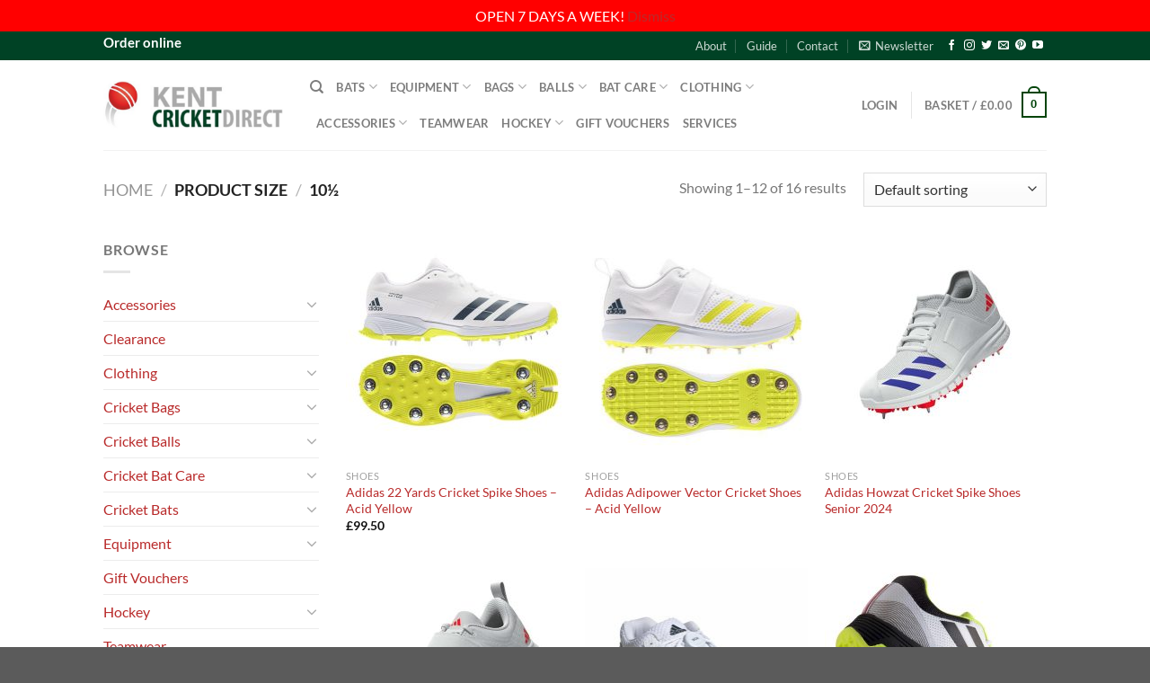

--- FILE ---
content_type: text/html; charset=UTF-8
request_url: https://www.kentcricketdirect.co.uk/size/10%C2%BD/
body_size: 36721
content:
<!DOCTYPE html>
<html lang="en-GB" class="loading-site no-js">
<head>
	<meta charset="UTF-8" />
	<link rel="profile" href="http://gmpg.org/xfn/11" />
	<link rel="pingback" href="https://www.kentcricketdirect.co.uk/xmlrpc.php" />

	<script>(function(html){html.className = html.className.replace(/\bno-js\b/,'js')})(document.documentElement);</script>
<meta name='robots' content='index, follow, max-image-preview:large, max-snippet:-1, max-video-preview:-1' />
<meta name="viewport" content="width=device-width, initial-scale=1" />
	<!-- This site is optimized with the Yoast SEO plugin v26.6 - https://yoast.com/wordpress/plugins/seo/ -->
	<title>10½ Archives : Kent Cricket Direct</title>
	<link rel="canonical" href="https://www.kentcricketdirect.co.uk/size/10½/" />
	<link rel="next" href="https://www.kentcricketdirect.co.uk/size/10%c2%bd/page/2/" />
	<meta property="og:locale" content="en_GB" />
	<meta property="og:type" content="article" />
	<meta property="og:title" content="10½ Archives : Kent Cricket Direct" />
	<meta property="og:url" content="https://www.kentcricketdirect.co.uk/size/10½/" />
	<meta property="og:site_name" content="Kent Cricket Direct" />
	<meta name="twitter:card" content="summary_large_image" />
	<meta name="twitter:site" content="@kentcricketdirect" />
	<script type="application/ld+json" class="yoast-schema-graph">{"@context":"https://schema.org","@graph":[{"@type":"CollectionPage","@id":"https://www.kentcricketdirect.co.uk/size/10%c2%bd/","url":"https://www.kentcricketdirect.co.uk/size/10%c2%bd/","name":"10½ Archives : Kent Cricket Direct","isPartOf":{"@id":"https://www.kentcricketdirect.co.uk/#website"},"primaryImageOfPage":{"@id":"https://www.kentcricketdirect.co.uk/size/10%c2%bd/#primaryimage"},"image":{"@id":"https://www.kentcricketdirect.co.uk/size/10%c2%bd/#primaryimage"},"thumbnailUrl":"https://www.kentcricketdirect.co.uk/wp-content/uploads/2021/06/Adidas-22yds-Acid-yellow-shoe-back.jpg","inLanguage":"en-GB"},{"@type":"ImageObject","inLanguage":"en-GB","@id":"https://www.kentcricketdirect.co.uk/size/10%c2%bd/#primaryimage","url":"https://www.kentcricketdirect.co.uk/wp-content/uploads/2021/06/Adidas-22yds-Acid-yellow-shoe-back.jpg","contentUrl":"https://www.kentcricketdirect.co.uk/wp-content/uploads/2021/06/Adidas-22yds-Acid-yellow-shoe-back.jpg","width":600,"height":600,"caption":"Adidas-22yds-Acid-yellow-shoe-back"},{"@type":"WebSite","@id":"https://www.kentcricketdirect.co.uk/#website","url":"https://www.kentcricketdirect.co.uk/","name":"Kent Cricket Direct","description":"Cricket Shop","potentialAction":[{"@type":"SearchAction","target":{"@type":"EntryPoint","urlTemplate":"https://www.kentcricketdirect.co.uk/?s={search_term_string}"},"query-input":{"@type":"PropertyValueSpecification","valueRequired":true,"valueName":"search_term_string"}}],"inLanguage":"en-GB"}]}</script>
	<!-- / Yoast SEO plugin. -->


<link rel='dns-prefetch' href='//capi-automation.s3.us-east-2.amazonaws.com' />
<link rel='prefetch' href='https://www.kentcricketdirect.co.uk/wp-content/themes/flatsome/assets/js/flatsome.js?ver=e1ad26bd5672989785e1' />
<link rel='prefetch' href='https://www.kentcricketdirect.co.uk/wp-content/themes/flatsome/assets/js/chunk.slider.js?ver=3.19.14' />
<link rel='prefetch' href='https://www.kentcricketdirect.co.uk/wp-content/themes/flatsome/assets/js/chunk.popups.js?ver=3.19.14' />
<link rel='prefetch' href='https://www.kentcricketdirect.co.uk/wp-content/themes/flatsome/assets/js/chunk.tooltips.js?ver=3.19.14' />
<link rel='prefetch' href='https://www.kentcricketdirect.co.uk/wp-content/themes/flatsome/assets/js/woocommerce.js?ver=dd6035ce106022a74757' />
<link rel="alternate" type="application/rss+xml" title="Kent Cricket Direct &raquo; Feed" href="https://www.kentcricketdirect.co.uk/feed/" />
<link rel="alternate" type="application/rss+xml" title="Kent Cricket Direct &raquo; Comments Feed" href="https://www.kentcricketdirect.co.uk/comments/feed/" />
<link rel="alternate" type="application/rss+xml" title="Kent Cricket Direct &raquo; 10½ Size Feed" href="https://www.kentcricketdirect.co.uk/size/10%c2%bd/feed/" />
		<style>
			.lazyload,
			.lazyloading {
				max-width: 100%;
			}
		</style>
		<style id='wp-img-auto-sizes-contain-inline-css' type='text/css'>
img:is([sizes=auto i],[sizes^="auto," i]){contain-intrinsic-size:3000px 1500px}
/*# sourceURL=wp-img-auto-sizes-contain-inline-css */
</style>
<link rel='stylesheet' id='sbi_styles-css' href='https://www.kentcricketdirect.co.uk/wp-content/plugins/instagram-feed/css/sbi-styles.min.css?ver=6.10.0' type='text/css' media='all' />
<style id='wp-emoji-styles-inline-css' type='text/css'>

	img.wp-smiley, img.emoji {
		display: inline !important;
		border: none !important;
		box-shadow: none !important;
		height: 1em !important;
		width: 1em !important;
		margin: 0 0.07em !important;
		vertical-align: -0.1em !important;
		background: none !important;
		padding: 0 !important;
	}
/*# sourceURL=wp-emoji-styles-inline-css */
</style>
<style id='wp-block-library-inline-css' type='text/css'>
:root{--wp-block-synced-color:#7a00df;--wp-block-synced-color--rgb:122,0,223;--wp-bound-block-color:var(--wp-block-synced-color);--wp-editor-canvas-background:#ddd;--wp-admin-theme-color:#007cba;--wp-admin-theme-color--rgb:0,124,186;--wp-admin-theme-color-darker-10:#006ba1;--wp-admin-theme-color-darker-10--rgb:0,107,160.5;--wp-admin-theme-color-darker-20:#005a87;--wp-admin-theme-color-darker-20--rgb:0,90,135;--wp-admin-border-width-focus:2px}@media (min-resolution:192dpi){:root{--wp-admin-border-width-focus:1.5px}}.wp-element-button{cursor:pointer}:root .has-very-light-gray-background-color{background-color:#eee}:root .has-very-dark-gray-background-color{background-color:#313131}:root .has-very-light-gray-color{color:#eee}:root .has-very-dark-gray-color{color:#313131}:root .has-vivid-green-cyan-to-vivid-cyan-blue-gradient-background{background:linear-gradient(135deg,#00d084,#0693e3)}:root .has-purple-crush-gradient-background{background:linear-gradient(135deg,#34e2e4,#4721fb 50%,#ab1dfe)}:root .has-hazy-dawn-gradient-background{background:linear-gradient(135deg,#faaca8,#dad0ec)}:root .has-subdued-olive-gradient-background{background:linear-gradient(135deg,#fafae1,#67a671)}:root .has-atomic-cream-gradient-background{background:linear-gradient(135deg,#fdd79a,#004a59)}:root .has-nightshade-gradient-background{background:linear-gradient(135deg,#330968,#31cdcf)}:root .has-midnight-gradient-background{background:linear-gradient(135deg,#020381,#2874fc)}:root{--wp--preset--font-size--normal:16px;--wp--preset--font-size--huge:42px}.has-regular-font-size{font-size:1em}.has-larger-font-size{font-size:2.625em}.has-normal-font-size{font-size:var(--wp--preset--font-size--normal)}.has-huge-font-size{font-size:var(--wp--preset--font-size--huge)}.has-text-align-center{text-align:center}.has-text-align-left{text-align:left}.has-text-align-right{text-align:right}.has-fit-text{white-space:nowrap!important}#end-resizable-editor-section{display:none}.aligncenter{clear:both}.items-justified-left{justify-content:flex-start}.items-justified-center{justify-content:center}.items-justified-right{justify-content:flex-end}.items-justified-space-between{justify-content:space-between}.screen-reader-text{border:0;clip-path:inset(50%);height:1px;margin:-1px;overflow:hidden;padding:0;position:absolute;width:1px;word-wrap:normal!important}.screen-reader-text:focus{background-color:#ddd;clip-path:none;color:#444;display:block;font-size:1em;height:auto;left:5px;line-height:normal;padding:15px 23px 14px;text-decoration:none;top:5px;width:auto;z-index:100000}html :where(.has-border-color){border-style:solid}html :where([style*=border-top-color]){border-top-style:solid}html :where([style*=border-right-color]){border-right-style:solid}html :where([style*=border-bottom-color]){border-bottom-style:solid}html :where([style*=border-left-color]){border-left-style:solid}html :where([style*=border-width]){border-style:solid}html :where([style*=border-top-width]){border-top-style:solid}html :where([style*=border-right-width]){border-right-style:solid}html :where([style*=border-bottom-width]){border-bottom-style:solid}html :where([style*=border-left-width]){border-left-style:solid}html :where(img[class*=wp-image-]){height:auto;max-width:100%}:where(figure){margin:0 0 1em}html :where(.is-position-sticky){--wp-admin--admin-bar--position-offset:var(--wp-admin--admin-bar--height,0px)}@media screen and (max-width:600px){html :where(.is-position-sticky){--wp-admin--admin-bar--position-offset:0px}}

/*# sourceURL=wp-block-library-inline-css */
</style><link rel='stylesheet' id='wc-blocks-style-css' href='https://www.kentcricketdirect.co.uk/wp-content/plugins/woocommerce/assets/client/blocks/wc-blocks.css?ver=wc-10.4.3' type='text/css' media='all' />
<style id='global-styles-inline-css' type='text/css'>
:root{--wp--preset--aspect-ratio--square: 1;--wp--preset--aspect-ratio--4-3: 4/3;--wp--preset--aspect-ratio--3-4: 3/4;--wp--preset--aspect-ratio--3-2: 3/2;--wp--preset--aspect-ratio--2-3: 2/3;--wp--preset--aspect-ratio--16-9: 16/9;--wp--preset--aspect-ratio--9-16: 9/16;--wp--preset--color--black: #000000;--wp--preset--color--cyan-bluish-gray: #abb8c3;--wp--preset--color--white: #ffffff;--wp--preset--color--pale-pink: #f78da7;--wp--preset--color--vivid-red: #cf2e2e;--wp--preset--color--luminous-vivid-orange: #ff6900;--wp--preset--color--luminous-vivid-amber: #fcb900;--wp--preset--color--light-green-cyan: #7bdcb5;--wp--preset--color--vivid-green-cyan: #00d084;--wp--preset--color--pale-cyan-blue: #8ed1fc;--wp--preset--color--vivid-cyan-blue: #0693e3;--wp--preset--color--vivid-purple: #9b51e0;--wp--preset--color--primary: #02440a;--wp--preset--color--secondary: #b92b2b;--wp--preset--color--success: #7a9c59;--wp--preset--color--alert: #b20000;--wp--preset--gradient--vivid-cyan-blue-to-vivid-purple: linear-gradient(135deg,rgb(6,147,227) 0%,rgb(155,81,224) 100%);--wp--preset--gradient--light-green-cyan-to-vivid-green-cyan: linear-gradient(135deg,rgb(122,220,180) 0%,rgb(0,208,130) 100%);--wp--preset--gradient--luminous-vivid-amber-to-luminous-vivid-orange: linear-gradient(135deg,rgb(252,185,0) 0%,rgb(255,105,0) 100%);--wp--preset--gradient--luminous-vivid-orange-to-vivid-red: linear-gradient(135deg,rgb(255,105,0) 0%,rgb(207,46,46) 100%);--wp--preset--gradient--very-light-gray-to-cyan-bluish-gray: linear-gradient(135deg,rgb(238,238,238) 0%,rgb(169,184,195) 100%);--wp--preset--gradient--cool-to-warm-spectrum: linear-gradient(135deg,rgb(74,234,220) 0%,rgb(151,120,209) 20%,rgb(207,42,186) 40%,rgb(238,44,130) 60%,rgb(251,105,98) 80%,rgb(254,248,76) 100%);--wp--preset--gradient--blush-light-purple: linear-gradient(135deg,rgb(255,206,236) 0%,rgb(152,150,240) 100%);--wp--preset--gradient--blush-bordeaux: linear-gradient(135deg,rgb(254,205,165) 0%,rgb(254,45,45) 50%,rgb(107,0,62) 100%);--wp--preset--gradient--luminous-dusk: linear-gradient(135deg,rgb(255,203,112) 0%,rgb(199,81,192) 50%,rgb(65,88,208) 100%);--wp--preset--gradient--pale-ocean: linear-gradient(135deg,rgb(255,245,203) 0%,rgb(182,227,212) 50%,rgb(51,167,181) 100%);--wp--preset--gradient--electric-grass: linear-gradient(135deg,rgb(202,248,128) 0%,rgb(113,206,126) 100%);--wp--preset--gradient--midnight: linear-gradient(135deg,rgb(2,3,129) 0%,rgb(40,116,252) 100%);--wp--preset--font-size--small: 13px;--wp--preset--font-size--medium: 20px;--wp--preset--font-size--large: 36px;--wp--preset--font-size--x-large: 42px;--wp--preset--spacing--20: 0.44rem;--wp--preset--spacing--30: 0.67rem;--wp--preset--spacing--40: 1rem;--wp--preset--spacing--50: 1.5rem;--wp--preset--spacing--60: 2.25rem;--wp--preset--spacing--70: 3.38rem;--wp--preset--spacing--80: 5.06rem;--wp--preset--shadow--natural: 6px 6px 9px rgba(0, 0, 0, 0.2);--wp--preset--shadow--deep: 12px 12px 50px rgba(0, 0, 0, 0.4);--wp--preset--shadow--sharp: 6px 6px 0px rgba(0, 0, 0, 0.2);--wp--preset--shadow--outlined: 6px 6px 0px -3px rgb(255, 255, 255), 6px 6px rgb(0, 0, 0);--wp--preset--shadow--crisp: 6px 6px 0px rgb(0, 0, 0);}:where(body) { margin: 0; }.wp-site-blocks > .alignleft { float: left; margin-right: 2em; }.wp-site-blocks > .alignright { float: right; margin-left: 2em; }.wp-site-blocks > .aligncenter { justify-content: center; margin-left: auto; margin-right: auto; }:where(.is-layout-flex){gap: 0.5em;}:where(.is-layout-grid){gap: 0.5em;}.is-layout-flow > .alignleft{float: left;margin-inline-start: 0;margin-inline-end: 2em;}.is-layout-flow > .alignright{float: right;margin-inline-start: 2em;margin-inline-end: 0;}.is-layout-flow > .aligncenter{margin-left: auto !important;margin-right: auto !important;}.is-layout-constrained > .alignleft{float: left;margin-inline-start: 0;margin-inline-end: 2em;}.is-layout-constrained > .alignright{float: right;margin-inline-start: 2em;margin-inline-end: 0;}.is-layout-constrained > .aligncenter{margin-left: auto !important;margin-right: auto !important;}.is-layout-constrained > :where(:not(.alignleft):not(.alignright):not(.alignfull)){margin-left: auto !important;margin-right: auto !important;}body .is-layout-flex{display: flex;}.is-layout-flex{flex-wrap: wrap;align-items: center;}.is-layout-flex > :is(*, div){margin: 0;}body .is-layout-grid{display: grid;}.is-layout-grid > :is(*, div){margin: 0;}body{padding-top: 0px;padding-right: 0px;padding-bottom: 0px;padding-left: 0px;}a:where(:not(.wp-element-button)){text-decoration: none;}:root :where(.wp-element-button, .wp-block-button__link){background-color: #32373c;border-width: 0;color: #fff;font-family: inherit;font-size: inherit;font-style: inherit;font-weight: inherit;letter-spacing: inherit;line-height: inherit;padding-top: calc(0.667em + 2px);padding-right: calc(1.333em + 2px);padding-bottom: calc(0.667em + 2px);padding-left: calc(1.333em + 2px);text-decoration: none;text-transform: inherit;}.has-black-color{color: var(--wp--preset--color--black) !important;}.has-cyan-bluish-gray-color{color: var(--wp--preset--color--cyan-bluish-gray) !important;}.has-white-color{color: var(--wp--preset--color--white) !important;}.has-pale-pink-color{color: var(--wp--preset--color--pale-pink) !important;}.has-vivid-red-color{color: var(--wp--preset--color--vivid-red) !important;}.has-luminous-vivid-orange-color{color: var(--wp--preset--color--luminous-vivid-orange) !important;}.has-luminous-vivid-amber-color{color: var(--wp--preset--color--luminous-vivid-amber) !important;}.has-light-green-cyan-color{color: var(--wp--preset--color--light-green-cyan) !important;}.has-vivid-green-cyan-color{color: var(--wp--preset--color--vivid-green-cyan) !important;}.has-pale-cyan-blue-color{color: var(--wp--preset--color--pale-cyan-blue) !important;}.has-vivid-cyan-blue-color{color: var(--wp--preset--color--vivid-cyan-blue) !important;}.has-vivid-purple-color{color: var(--wp--preset--color--vivid-purple) !important;}.has-primary-color{color: var(--wp--preset--color--primary) !important;}.has-secondary-color{color: var(--wp--preset--color--secondary) !important;}.has-success-color{color: var(--wp--preset--color--success) !important;}.has-alert-color{color: var(--wp--preset--color--alert) !important;}.has-black-background-color{background-color: var(--wp--preset--color--black) !important;}.has-cyan-bluish-gray-background-color{background-color: var(--wp--preset--color--cyan-bluish-gray) !important;}.has-white-background-color{background-color: var(--wp--preset--color--white) !important;}.has-pale-pink-background-color{background-color: var(--wp--preset--color--pale-pink) !important;}.has-vivid-red-background-color{background-color: var(--wp--preset--color--vivid-red) !important;}.has-luminous-vivid-orange-background-color{background-color: var(--wp--preset--color--luminous-vivid-orange) !important;}.has-luminous-vivid-amber-background-color{background-color: var(--wp--preset--color--luminous-vivid-amber) !important;}.has-light-green-cyan-background-color{background-color: var(--wp--preset--color--light-green-cyan) !important;}.has-vivid-green-cyan-background-color{background-color: var(--wp--preset--color--vivid-green-cyan) !important;}.has-pale-cyan-blue-background-color{background-color: var(--wp--preset--color--pale-cyan-blue) !important;}.has-vivid-cyan-blue-background-color{background-color: var(--wp--preset--color--vivid-cyan-blue) !important;}.has-vivid-purple-background-color{background-color: var(--wp--preset--color--vivid-purple) !important;}.has-primary-background-color{background-color: var(--wp--preset--color--primary) !important;}.has-secondary-background-color{background-color: var(--wp--preset--color--secondary) !important;}.has-success-background-color{background-color: var(--wp--preset--color--success) !important;}.has-alert-background-color{background-color: var(--wp--preset--color--alert) !important;}.has-black-border-color{border-color: var(--wp--preset--color--black) !important;}.has-cyan-bluish-gray-border-color{border-color: var(--wp--preset--color--cyan-bluish-gray) !important;}.has-white-border-color{border-color: var(--wp--preset--color--white) !important;}.has-pale-pink-border-color{border-color: var(--wp--preset--color--pale-pink) !important;}.has-vivid-red-border-color{border-color: var(--wp--preset--color--vivid-red) !important;}.has-luminous-vivid-orange-border-color{border-color: var(--wp--preset--color--luminous-vivid-orange) !important;}.has-luminous-vivid-amber-border-color{border-color: var(--wp--preset--color--luminous-vivid-amber) !important;}.has-light-green-cyan-border-color{border-color: var(--wp--preset--color--light-green-cyan) !important;}.has-vivid-green-cyan-border-color{border-color: var(--wp--preset--color--vivid-green-cyan) !important;}.has-pale-cyan-blue-border-color{border-color: var(--wp--preset--color--pale-cyan-blue) !important;}.has-vivid-cyan-blue-border-color{border-color: var(--wp--preset--color--vivid-cyan-blue) !important;}.has-vivid-purple-border-color{border-color: var(--wp--preset--color--vivid-purple) !important;}.has-primary-border-color{border-color: var(--wp--preset--color--primary) !important;}.has-secondary-border-color{border-color: var(--wp--preset--color--secondary) !important;}.has-success-border-color{border-color: var(--wp--preset--color--success) !important;}.has-alert-border-color{border-color: var(--wp--preset--color--alert) !important;}.has-vivid-cyan-blue-to-vivid-purple-gradient-background{background: var(--wp--preset--gradient--vivid-cyan-blue-to-vivid-purple) !important;}.has-light-green-cyan-to-vivid-green-cyan-gradient-background{background: var(--wp--preset--gradient--light-green-cyan-to-vivid-green-cyan) !important;}.has-luminous-vivid-amber-to-luminous-vivid-orange-gradient-background{background: var(--wp--preset--gradient--luminous-vivid-amber-to-luminous-vivid-orange) !important;}.has-luminous-vivid-orange-to-vivid-red-gradient-background{background: var(--wp--preset--gradient--luminous-vivid-orange-to-vivid-red) !important;}.has-very-light-gray-to-cyan-bluish-gray-gradient-background{background: var(--wp--preset--gradient--very-light-gray-to-cyan-bluish-gray) !important;}.has-cool-to-warm-spectrum-gradient-background{background: var(--wp--preset--gradient--cool-to-warm-spectrum) !important;}.has-blush-light-purple-gradient-background{background: var(--wp--preset--gradient--blush-light-purple) !important;}.has-blush-bordeaux-gradient-background{background: var(--wp--preset--gradient--blush-bordeaux) !important;}.has-luminous-dusk-gradient-background{background: var(--wp--preset--gradient--luminous-dusk) !important;}.has-pale-ocean-gradient-background{background: var(--wp--preset--gradient--pale-ocean) !important;}.has-electric-grass-gradient-background{background: var(--wp--preset--gradient--electric-grass) !important;}.has-midnight-gradient-background{background: var(--wp--preset--gradient--midnight) !important;}.has-small-font-size{font-size: var(--wp--preset--font-size--small) !important;}.has-medium-font-size{font-size: var(--wp--preset--font-size--medium) !important;}.has-large-font-size{font-size: var(--wp--preset--font-size--large) !important;}.has-x-large-font-size{font-size: var(--wp--preset--font-size--x-large) !important;}
/*# sourceURL=global-styles-inline-css */
</style>

<link rel='stylesheet' id='open_wp_css-css' href='https://www.kentcricketdirect.co.uk/wp-content/plugins/opening-hours/wp/css/css.css?ver=6.9' type='text/css' media='all' />
<style id='woocommerce-inline-inline-css' type='text/css'>
.woocommerce form .form-row .required { visibility: visible; }
/*# sourceURL=woocommerce-inline-inline-css */
</style>
<link rel='stylesheet' id='gateway-css' href='https://www.kentcricketdirect.co.uk/wp-content/plugins/woocommerce-paypal-payments/modules/ppcp-button/assets/css/gateway.css?ver=3.3.1' type='text/css' media='all' />
<link rel='stylesheet' id='flatsome-main-css' href='https://www.kentcricketdirect.co.uk/wp-content/themes/flatsome/assets/css/flatsome.css?ver=3.19.14' type='text/css' media='all' />
<style id='flatsome-main-inline-css' type='text/css'>
@font-face {
				font-family: "fl-icons";
				font-display: block;
				src: url(https://www.kentcricketdirect.co.uk/wp-content/themes/flatsome/assets/css/icons/fl-icons.eot?v=3.19.14);
				src:
					url(https://www.kentcricketdirect.co.uk/wp-content/themes/flatsome/assets/css/icons/fl-icons.eot#iefix?v=3.19.14) format("embedded-opentype"),
					url(https://www.kentcricketdirect.co.uk/wp-content/themes/flatsome/assets/css/icons/fl-icons.woff2?v=3.19.14) format("woff2"),
					url(https://www.kentcricketdirect.co.uk/wp-content/themes/flatsome/assets/css/icons/fl-icons.ttf?v=3.19.14) format("truetype"),
					url(https://www.kentcricketdirect.co.uk/wp-content/themes/flatsome/assets/css/icons/fl-icons.woff?v=3.19.14) format("woff"),
					url(https://www.kentcricketdirect.co.uk/wp-content/themes/flatsome/assets/css/icons/fl-icons.svg?v=3.19.14#fl-icons) format("svg");
			}
/*# sourceURL=flatsome-main-inline-css */
</style>
<link rel='stylesheet' id='flatsome-shop-css' href='https://www.kentcricketdirect.co.uk/wp-content/themes/flatsome/assets/css/flatsome-shop.css?ver=3.19.14' type='text/css' media='all' />
<link rel='stylesheet' id='flatsome-style-css' href='https://www.kentcricketdirect.co.uk/wp-content/themes/flatsome-child/style.css?ver=3.0' type='text/css' media='all' />
<script type="text/javascript" src="https://www.kentcricketdirect.co.uk/wp-includes/js/jquery/jquery.min.js?ver=3.7.1" id="jquery-core-js"></script>
<script type="text/javascript" src="https://www.kentcricketdirect.co.uk/wp-includes/js/jquery/jquery-migrate.min.js?ver=3.4.1" id="jquery-migrate-js"></script>
<script type="text/javascript" id="open_wp_js-js-extra">
/* <![CDATA[ */
var we_are_open_wp_ajax = {"url":"https://www.kentcricketdirect.co.uk/wp-admin/admin-ajax.php","action":"we_are_open_wp_ajax"};
//# sourceURL=open_wp_js-js-extra
/* ]]> */
</script>
<script type="text/javascript" src="https://www.kentcricketdirect.co.uk/wp-content/plugins/opening-hours/wp/js/js.js?ver=6.9" id="open_wp_js-js"></script>
<script type="text/javascript" src="https://www.kentcricketdirect.co.uk/wp-content/plugins/woocommerce/assets/js/jquery-blockui/jquery.blockUI.min.js?ver=2.7.0-wc.10.4.3" id="wc-jquery-blockui-js" data-wp-strategy="defer"></script>
<script type="text/javascript" id="wc-add-to-cart-js-extra">
/* <![CDATA[ */
var wc_add_to_cart_params = {"ajax_url":"/wp-admin/admin-ajax.php","wc_ajax_url":"/?wc-ajax=%%endpoint%%","i18n_view_cart":"View basket","cart_url":"https://www.kentcricketdirect.co.uk/cart/","is_cart":"","cart_redirect_after_add":"no"};
//# sourceURL=wc-add-to-cart-js-extra
/* ]]> */
</script>
<script type="text/javascript" src="https://www.kentcricketdirect.co.uk/wp-content/plugins/woocommerce/assets/js/frontend/add-to-cart.min.js?ver=10.4.3" id="wc-add-to-cart-js" defer="defer" data-wp-strategy="defer"></script>
<script type="text/javascript" src="https://www.kentcricketdirect.co.uk/wp-content/plugins/woocommerce/assets/js/js-cookie/js.cookie.min.js?ver=2.1.4-wc.10.4.3" id="wc-js-cookie-js" data-wp-strategy="defer"></script>
<link rel="https://api.w.org/" href="https://www.kentcricketdirect.co.uk/wp-json/" /><link rel="EditURI" type="application/rsd+xml" title="RSD" href="https://www.kentcricketdirect.co.uk/xmlrpc.php?rsd" />
<meta name="generator" content="WordPress 6.9" />
<meta name="generator" content="WooCommerce 10.4.3" />
<meta name="ti-site-data" content="eyJyIjoiMTo0ITc6MTA1ITMwOjE0NSIsIm8iOiJodHRwczpcL1wvd3d3LmtlbnRjcmlja2V0ZGlyZWN0LmNvLnVrXC93cC1hZG1pblwvYWRtaW4tYWpheC5waHA/YWN0aW9uPXRpX29ubGluZV91c2Vyc19nb29nbGUmYW1wO3A9JTJGc2l6ZSUyRjEwJTI1QzIlMjVCRCUyRiZhbXA7X3dwbm9uY2U9OGE1M2FjOTRjOSJ9" />		<script>
			document.documentElement.className = document.documentElement.className.replace('no-js', 'js');
		</script>
				<style>
			.no-js img.lazyload {
				display: none;
			}

			figure.wp-block-image img.lazyloading {
				min-width: 150px;
			}

			.lazyload,
			.lazyloading {
				--smush-placeholder-width: 100px;
				--smush-placeholder-aspect-ratio: 1/1;
				width: var(--smush-image-width, var(--smush-placeholder-width)) !important;
				aspect-ratio: var(--smush-image-aspect-ratio, var(--smush-placeholder-aspect-ratio)) !important;
			}

						.lazyload, .lazyloading {
				opacity: 0;
			}

			.lazyloaded {
				opacity: 1;
				transition: opacity 400ms;
				transition-delay: 0ms;
			}

					</style>
		<!-- Google tag (gtag.js) -->
<script async src="https://www.googletagmanager.com/gtag/js?id=UA-10811009-59"></script>
<script>
  window.dataLayer = window.dataLayer || [];
  function gtag(){dataLayer.push(arguments);}
  gtag('js', new Date());

  gtag('config', 'UA-10811009-59');
</script>
	<noscript><style>.woocommerce-product-gallery{ opacity: 1 !important; }</style></noscript>
				<script  type="text/javascript">
				!function(f,b,e,v,n,t,s){if(f.fbq)return;n=f.fbq=function(){n.callMethod?
					n.callMethod.apply(n,arguments):n.queue.push(arguments)};if(!f._fbq)f._fbq=n;
					n.push=n;n.loaded=!0;n.version='2.0';n.queue=[];t=b.createElement(e);t.async=!0;
					t.src=v;s=b.getElementsByTagName(e)[0];s.parentNode.insertBefore(t,s)}(window,
					document,'script','https://connect.facebook.net/en_US/fbevents.js');
			</script>
			<!-- WooCommerce Facebook Integration Begin -->
			<script  type="text/javascript">

				fbq('init', '664676115037197', {}, {
    "agent": "woocommerce_0-10.4.3-3.5.15"
});

				document.addEventListener( 'DOMContentLoaded', function() {
					// Insert placeholder for events injected when a product is added to the cart through AJAX.
					document.body.insertAdjacentHTML( 'beforeend', '<div class=\"wc-facebook-pixel-event-placeholder\"></div>' );
				}, false );

			</script>
			<!-- WooCommerce Facebook Integration End -->
			<style id="custom-css" type="text/css">:root {--primary-color: #02440a;--fs-color-primary: #02440a;--fs-color-secondary: #b92b2b;--fs-color-success: #7a9c59;--fs-color-alert: #b20000;--fs-experimental-link-color: #b92b2b;--fs-experimental-link-color-hover: #111;}.tooltipster-base {--tooltip-color: #fff;--tooltip-bg-color: #000;}.off-canvas-right .mfp-content, .off-canvas-left .mfp-content {--drawer-width: 300px;}.off-canvas .mfp-content.off-canvas-cart {--drawer-width: 360px;}.header-main{height: 100px}#logo img{max-height: 100px}#logo{width:200px;}.header-top{min-height: 30px}.transparent .header-main{height: 90px}.transparent #logo img{max-height: 90px}.has-transparent + .page-title:first-of-type,.has-transparent + #main > .page-title,.has-transparent + #main > div > .page-title,.has-transparent + #main .page-header-wrapper:first-of-type .page-title{padding-top: 120px;}.header.show-on-scroll,.stuck .header-main{height:70px!important}.stuck #logo img{max-height: 70px!important}.header-bg-color {background-color: rgba(255,255,255,0.9)}.header-bottom {background-color: #f1f1f1}@media (max-width: 549px) {.header-main{height: 70px}#logo img{max-height: 70px}}.header-top{background-color:#004225!important;}body{font-family: Lato, sans-serif;}body {font-weight: 400;font-style: normal;}.nav > li > a {font-family: Lato, sans-serif;}.mobile-sidebar-levels-2 .nav > li > ul > li > a {font-family: Lato, sans-serif;}.nav > li > a,.mobile-sidebar-levels-2 .nav > li > ul > li > a {font-weight: 700;font-style: normal;}h1,h2,h3,h4,h5,h6,.heading-font, .off-canvas-center .nav-sidebar.nav-vertical > li > a{font-family: Lato, sans-serif;}h1,h2,h3,h4,h5,h6,.heading-font,.banner h1,.banner h2 {font-weight: 700;font-style: normal;}.alt-font{font-family: "Dancing Script", sans-serif;}.alt-font {font-weight: 400!important;font-style: normal!important;}.current .breadcrumb-step, [data-icon-label]:after, .button#place_order,.button.checkout,.checkout-button,.single_add_to_cart_button.button, .sticky-add-to-cart-select-options-button{background-color: #b92b2b!important }.has-equal-box-heights .box-image {padding-top: 100%;}@media screen and (min-width: 550px){.products .box-vertical .box-image{min-width: 247px!important;width: 247px!important;}}.nav-vertical-fly-out > li + li {border-top-width: 1px; border-top-style: solid;}/* Custom CSS */p.demo_store {background: red!important;color: white;}h3 span.op-open {color: white;}.label-new.menu-item > a:after{content:"New";}.label-hot.menu-item > a:after{content:"Hot";}.label-sale.menu-item > a:after{content:"Sale";}.label-popular.menu-item > a:after{content:"Popular";}</style><style id="kirki-inline-styles">/* latin-ext */
@font-face {
  font-family: 'Lato';
  font-style: normal;
  font-weight: 400;
  font-display: swap;
  src: url(https://www.kentcricketdirect.co.uk/wp-content/fonts/lato/S6uyw4BMUTPHjxAwXjeu.woff2) format('woff2');
  unicode-range: U+0100-02BA, U+02BD-02C5, U+02C7-02CC, U+02CE-02D7, U+02DD-02FF, U+0304, U+0308, U+0329, U+1D00-1DBF, U+1E00-1E9F, U+1EF2-1EFF, U+2020, U+20A0-20AB, U+20AD-20C0, U+2113, U+2C60-2C7F, U+A720-A7FF;
}
/* latin */
@font-face {
  font-family: 'Lato';
  font-style: normal;
  font-weight: 400;
  font-display: swap;
  src: url(https://www.kentcricketdirect.co.uk/wp-content/fonts/lato/S6uyw4BMUTPHjx4wXg.woff2) format('woff2');
  unicode-range: U+0000-00FF, U+0131, U+0152-0153, U+02BB-02BC, U+02C6, U+02DA, U+02DC, U+0304, U+0308, U+0329, U+2000-206F, U+20AC, U+2122, U+2191, U+2193, U+2212, U+2215, U+FEFF, U+FFFD;
}
/* latin-ext */
@font-face {
  font-family: 'Lato';
  font-style: normal;
  font-weight: 700;
  font-display: swap;
  src: url(https://www.kentcricketdirect.co.uk/wp-content/fonts/lato/S6u9w4BMUTPHh6UVSwaPGR_p.woff2) format('woff2');
  unicode-range: U+0100-02BA, U+02BD-02C5, U+02C7-02CC, U+02CE-02D7, U+02DD-02FF, U+0304, U+0308, U+0329, U+1D00-1DBF, U+1E00-1E9F, U+1EF2-1EFF, U+2020, U+20A0-20AB, U+20AD-20C0, U+2113, U+2C60-2C7F, U+A720-A7FF;
}
/* latin */
@font-face {
  font-family: 'Lato';
  font-style: normal;
  font-weight: 700;
  font-display: swap;
  src: url(https://www.kentcricketdirect.co.uk/wp-content/fonts/lato/S6u9w4BMUTPHh6UVSwiPGQ.woff2) format('woff2');
  unicode-range: U+0000-00FF, U+0131, U+0152-0153, U+02BB-02BC, U+02C6, U+02DA, U+02DC, U+0304, U+0308, U+0329, U+2000-206F, U+20AC, U+2122, U+2191, U+2193, U+2212, U+2215, U+FEFF, U+FFFD;
}/* vietnamese */
@font-face {
  font-family: 'Dancing Script';
  font-style: normal;
  font-weight: 400;
  font-display: swap;
  src: url(https://www.kentcricketdirect.co.uk/wp-content/fonts/dancing-script/If2cXTr6YS-zF4S-kcSWSVi_sxjsohD9F50Ruu7BMSo3Rep8ltA.woff2) format('woff2');
  unicode-range: U+0102-0103, U+0110-0111, U+0128-0129, U+0168-0169, U+01A0-01A1, U+01AF-01B0, U+0300-0301, U+0303-0304, U+0308-0309, U+0323, U+0329, U+1EA0-1EF9, U+20AB;
}
/* latin-ext */
@font-face {
  font-family: 'Dancing Script';
  font-style: normal;
  font-weight: 400;
  font-display: swap;
  src: url(https://www.kentcricketdirect.co.uk/wp-content/fonts/dancing-script/If2cXTr6YS-zF4S-kcSWSVi_sxjsohD9F50Ruu7BMSo3ROp8ltA.woff2) format('woff2');
  unicode-range: U+0100-02BA, U+02BD-02C5, U+02C7-02CC, U+02CE-02D7, U+02DD-02FF, U+0304, U+0308, U+0329, U+1D00-1DBF, U+1E00-1E9F, U+1EF2-1EFF, U+2020, U+20A0-20AB, U+20AD-20C0, U+2113, U+2C60-2C7F, U+A720-A7FF;
}
/* latin */
@font-face {
  font-family: 'Dancing Script';
  font-style: normal;
  font-weight: 400;
  font-display: swap;
  src: url(https://www.kentcricketdirect.co.uk/wp-content/fonts/dancing-script/If2cXTr6YS-zF4S-kcSWSVi_sxjsohD9F50Ruu7BMSo3Sup8.woff2) format('woff2');
  unicode-range: U+0000-00FF, U+0131, U+0152-0153, U+02BB-02BC, U+02C6, U+02DA, U+02DC, U+0304, U+0308, U+0329, U+2000-206F, U+20AC, U+2122, U+2191, U+2193, U+2212, U+2215, U+FEFF, U+FFFD;
}</style></head>

<body class="archive tax-pa_size term-1137 wp-theme-flatsome wp-child-theme-flatsome-child theme-flatsome woocommerce woocommerce-page woocommerce-demo-store woocommerce-no-js lightbox nav-dropdown-has-arrow nav-dropdown-has-shadow nav-dropdown-has-border">

<p role="complementary" aria-label="Store notice" class="woocommerce-store-notice demo_store" data-notice-id="7174aeafd75b34bece8d05343639c7df" style="display:none;">OPEN 7 DAYS A WEEK! <a role="button" href="#" class="woocommerce-store-notice__dismiss-link">Dismiss</a></p>
<a class="skip-link screen-reader-text" href="#main">Skip to content</a>

<div id="wrapper">

	
	<header id="header" class="header has-sticky sticky-jump">
		<div class="header-wrapper">
			<div id="top-bar" class="header-top hide-for-sticky nav-dark">
    <div class="flex-row container">
      <div class="flex-col hide-for-medium flex-left">
          <ul class="nav nav-left medium-nav-center nav-small  nav-divided">
              <li class="html custom html_topbar_left"><h3 style="color:#ffffff"><span class="opening-hours-conditional open hide update" data-data="{&quot;open&quot;:true,&quot;open_now&quot;:false,&quot;closed&quot;:false,&quot;closed_now&quot;:true,&quot;hide&quot;:true,&quot;remove_html&quot;:true,&quot;change&quot;:47048,&quot;reload&quot;:false,&quot;immediate&quot;:false,&quot;html&quot;:&quot;Our shop is open \u2013 call 01892 516195&quot;}"></span><span class="opening-hours-conditional closed show update" data-data="{&quot;open&quot;:false,&quot;open_now&quot;:false,&quot;closed&quot;:true,&quot;closed_now&quot;:true,&quot;hide&quot;:true,&quot;remove_html&quot;:true,&quot;change&quot;:47048,&quot;reload&quot;:false,&quot;immediate&quot;:false,&quot;html&quot;:null}">Order online</span></h3></li>          </ul>
      </div>

      <div class="flex-col hide-for-medium flex-center">
          <ul class="nav nav-center nav-small  nav-divided">
                        </ul>
      </div>

      <div class="flex-col hide-for-medium flex-right">
         <ul class="nav top-bar-nav nav-right nav-small  nav-divided">
              <li id="menu-item-1158" class="menu-item menu-item-type-post_type menu-item-object-page menu-item-1158 menu-item-design-default"><a href="https://www.kentcricketdirect.co.uk/about/" class="nav-top-link">About</a></li>
<li id="menu-item-42448" class="menu-item menu-item-type-post_type menu-item-object-page menu-item-42448 menu-item-design-default"><a href="https://www.kentcricketdirect.co.uk/guide/" class="nav-top-link">Guide</a></li>
<li id="menu-item-1160" class="menu-item menu-item-type-post_type menu-item-object-page menu-item-1160 menu-item-design-default"><a href="https://www.kentcricketdirect.co.uk/contact/" class="nav-top-link">Contact</a></li>
<li class="header-newsletter-item has-icon">

<a href="#header-newsletter-signup" class="tooltip is-small"
  title="Sign up for Newsletter">

      <i class="icon-envelop"></i>
  
      <span class="header-newsletter-title hide-for-medium">
      Newsletter    </span>
  </a>
	<div id="header-newsletter-signup"
	     class="lightbox-by-id lightbox-content mfp-hide lightbox-white "
	     style="max-width:700px ;padding:0px">
		
  <div class="banner has-hover" id="banner-320049515">
          <div class="banner-inner fill">
        <div class="banner-bg fill" >
            <img data-src="https://www.kentcricketdirect.co.uk/wp-content/themes/flatsome/assets/img/missing.jpg" class="bg lazyload" alt="" src="[data-uri]" style="--smush-placeholder-width: 147px; --smush-placeholder-aspect-ratio: 147/147;" />                        <div class="overlay"></div>            
	<div class="is-border is-dashed"
		style="border-color:rgba(255,255,255,.3);border-width:2px 2px 2px 2px;margin:10px;">
	</div>
                    </div>
		
        <div class="banner-layers container">
            <div class="fill banner-link"></div>               <div id="text-box-1670812706" class="text-box banner-layer x10 md-x10 lg-x10 y50 md-y50 lg-y50 res-text">
                     <div data-animate="fadeInUp">           <div class="text-box-content text dark">
              
              <div class="text-inner text-left">
                  <h3 class="uppercase">Sign up for Newsletter</h3><p class="lead">Signup for our newsletter to get notified about sales and new products. Add any text here or remove it.</p>[contact-form-7 id="7042" title="Newsletter Vertical"]              </div>
           </div>
       </div>                     
<style>
#text-box-1670812706 {
  width: 60%;
}
#text-box-1670812706 .text-box-content {
  font-size: 100%;
}
@media (min-width:550px) {
  #text-box-1670812706 {
    width: 50%;
  }
}
</style>
    </div>
         </div>
      </div>

            
<style>
#banner-320049515 {
  padding-top: 500px;
}
#banner-320049515 .overlay {
  background-color: rgba(0,0,0,.4);
}
</style>
  </div>

	</div>
	
	</li>
<li class="html header-social-icons ml-0">
	<div class="social-icons follow-icons" ><a href="https://www.facebook.com/kentcricketdirect/" target="_blank" data-label="Facebook" class="icon plain facebook tooltip" title="Follow on Facebook" aria-label="Follow on Facebook" rel="noopener nofollow" ><i class="icon-facebook" ></i></a><a href="https://www.instagram.com/kentcricketdirect/" target="_blank" data-label="Instagram" class="icon plain instagram tooltip" title="Follow on Instagram" aria-label="Follow on Instagram" rel="noopener nofollow" ><i class="icon-instagram" ></i></a><a href="https://twitter.com/kentcricketdir/" data-label="Twitter" target="_blank" class="icon plain twitter tooltip" title="Follow on Twitter" aria-label="Follow on Twitter" rel="noopener nofollow" ><i class="icon-twitter" ></i></a><a href="mailto:info@kentcricketdirect.co.uk" data-label="E-mail" target="_blank" class="icon plain email tooltip" title="Send us an email" aria-label="Send us an email" rel="nofollow noopener" ><i class="icon-envelop" ></i></a><a href="https://www.pinterest.co.uk/kentcricketdirect/" data-label="Pinterest" target="_blank" class="icon plain pinterest tooltip" title="Follow on Pinterest" aria-label="Follow on Pinterest" rel="noopener nofollow" ><i class="icon-pinterest" ></i></a><a href="https://www.youtube.com/channel/UC0GlJ60ge3KgnGhnVcO1nbw" data-label="YouTube" target="_blank" class="icon plain youtube tooltip" title="Follow on YouTube" aria-label="Follow on YouTube" rel="noopener nofollow" ><i class="icon-youtube" ></i></a></div></li>
          </ul>
      </div>

            <div class="flex-col show-for-medium flex-grow">
          <ul class="nav nav-center nav-small mobile-nav  nav-divided">
              <li class="html custom html_topbar_left"><h3 style="color:#ffffff"><span class="opening-hours-conditional open hide update" data-data="{&quot;open&quot;:true,&quot;open_now&quot;:false,&quot;closed&quot;:false,&quot;closed_now&quot;:true,&quot;hide&quot;:true,&quot;remove_html&quot;:true,&quot;change&quot;:47048,&quot;reload&quot;:false,&quot;immediate&quot;:false,&quot;html&quot;:&quot;Our shop is open \u2013 call 01892 516195&quot;}"></span><span class="opening-hours-conditional closed show update" data-data="{&quot;open&quot;:false,&quot;open_now&quot;:false,&quot;closed&quot;:true,&quot;closed_now&quot;:true,&quot;hide&quot;:true,&quot;remove_html&quot;:true,&quot;change&quot;:47048,&quot;reload&quot;:false,&quot;immediate&quot;:false,&quot;html&quot;:null}">Order online</span></h3></li>          </ul>
      </div>
      
    </div>
</div>
<div id="masthead" class="header-main ">
      <div class="header-inner flex-row container logo-left medium-logo-center" role="navigation">

          <!-- Logo -->
          <div id="logo" class="flex-col logo">
            
<!-- Header logo -->
<a href="https://www.kentcricketdirect.co.uk/" title="Kent Cricket Direct - Cricket Shop" rel="home">
		<img width="554" height="148" data-src="https://www.kentcricketdirect.co.uk/wp-content/uploads/2020/11/logo-kcd-new-ball.png" class="header_logo header-logo lazyload" alt="Kent Cricket Direct" src="[data-uri]" style="--smush-placeholder-width: 554px; --smush-placeholder-aspect-ratio: 554/148;" /><img  width="554" height="148" data-src="https://www.kentcricketdirect.co.uk/wp-content/uploads/2020/11/logo-kcd-new-ball.png" class="header-logo-dark lazyload" alt="Kent Cricket Direct" src="[data-uri]" style="--smush-placeholder-width: 554px; --smush-placeholder-aspect-ratio: 554/148;" /></a>
          </div>

          <!-- Mobile Left Elements -->
          <div class="flex-col show-for-medium flex-left">
            <ul class="mobile-nav nav nav-left ">
              <li class="nav-icon has-icon">
  		<a href="#" data-open="#main-menu" data-pos="left" data-bg="main-menu-overlay" data-color="" class="is-small" aria-label="Menu" aria-controls="main-menu" aria-expanded="false">

		  <i class="icon-menu" ></i>
		  		</a>
	</li>
            </ul>
          </div>

          <!-- Left Elements -->
          <div class="flex-col hide-for-medium flex-left
            flex-grow">
            <ul class="header-nav header-nav-main nav nav-left  nav-uppercase" >
              <li class="header-search header-search-dropdown has-icon has-dropdown menu-item-has-children">
		<a href="#" aria-label="Search" class="is-small"><i class="icon-search" ></i></a>
		<ul class="nav-dropdown nav-dropdown-default">
	 	<li class="header-search-form search-form html relative has-icon">
	<div class="header-search-form-wrapper">
		<div class="searchform-wrapper ux-search-box relative is-normal"><form role="search" method="get" class="searchform" action="https://www.kentcricketdirect.co.uk/">
	<div class="flex-row relative">
						<div class="flex-col flex-grow">
			<label class="screen-reader-text" for="woocommerce-product-search-field-0">Search for:</label>
			<input type="search" id="woocommerce-product-search-field-0" class="search-field mb-0" placeholder="Search&hellip;" value="" name="s" />
			<input type="hidden" name="post_type" value="product" />
					</div>
		<div class="flex-col">
			<button type="submit" value="Search" class="ux-search-submit submit-button secondary button  icon mb-0" aria-label="Submit">
				<i class="icon-search" ></i>			</button>
		</div>
	</div>
	<div class="live-search-results text-left z-top"></div>
</form>
</div>	</div>
</li>
	</ul>
</li>
<li id="menu-item-2957" class="menu-item menu-item-type-custom menu-item-object-custom menu-item-has-children menu-item-2957 menu-item-design-default has-dropdown"><a href="/product-category/cricket-bats/" class="nav-top-link" aria-expanded="false" aria-haspopup="menu">Bats<i class="icon-angle-down" ></i></a>
<ul class="sub-menu nav-dropdown nav-dropdown-default">
	<li id="menu-item-4871" class="menu-item menu-item-type-taxonomy menu-item-object-product_cat menu-item-4871"><a href="https://www.kentcricketdirect.co.uk/product-category/cricket-bats/chase-cricket-bat/">Chase</a></li>
	<li id="menu-item-4872" class="menu-item menu-item-type-taxonomy menu-item-object-product_cat menu-item-4872"><a href="https://www.kentcricketdirect.co.uk/product-category/cricket-bats/gray-nicolls-cricket-bat/">Gray Nicolls</a></li>
	<li id="menu-item-4873" class="menu-item menu-item-type-taxonomy menu-item-object-product_cat menu-item-4873"><a href="https://www.kentcricketdirect.co.uk/product-category/cricket-bats/gm-cricket-bat/">Gunn &amp; Moore</a></li>
	<li id="menu-item-4930" class="menu-item menu-item-type-taxonomy menu-item-object-product_cat menu-item-4930"><a href="https://www.kentcricketdirect.co.uk/product-category/cricket-bats/hunts-county-cricket-bat/">Hunts County</a></li>
	<li id="menu-item-4932" class="menu-item menu-item-type-taxonomy menu-item-object-product_cat menu-item-4932"><a href="https://www.kentcricketdirect.co.uk/product-category/cricket-bats/kookaburra-cricket-bat/">Kookaburra</a></li>
	<li id="menu-item-42442" class="menu-item menu-item-type-taxonomy menu-item-object-product_cat menu-item-42442"><a href="https://www.kentcricketdirect.co.uk/product-category/cricket-bats/newbery-cricket-bat/">Newbery</a></li>
	<li id="menu-item-34098" class="menu-item menu-item-type-taxonomy menu-item-object-product_cat menu-item-34098"><a href="https://www.kentcricketdirect.co.uk/product-category/cricket-bats/salix-cricket-bat/">Salix</a></li>
	<li id="menu-item-4935" class="menu-item menu-item-type-taxonomy menu-item-object-product_cat menu-item-4935"><a href="https://www.kentcricketdirect.co.uk/product-category/cricket-bats/stoolball-bats/">Stoolball bats</a></li>
</ul>
</li>
<li id="menu-item-2959" class="menu-item menu-item-type-custom menu-item-object-custom menu-item-has-children menu-item-2959 menu-item-design-default has-dropdown"><a href="/product-category/equipment/" class="nav-top-link" aria-expanded="false" aria-haspopup="menu">Equipment<i class="icon-angle-down" ></i></a>
<ul class="sub-menu nav-dropdown nav-dropdown-default">
	<li id="menu-item-5063" class="menu-item menu-item-type-custom menu-item-object-custom menu-item-has-children menu-item-5063 nav-dropdown-col"><a href="#">Batting</a>
	<ul class="sub-menu nav-column nav-dropdown-default">
		<li id="menu-item-4874" class="menu-item menu-item-type-taxonomy menu-item-object-product_cat menu-item-4874"><a href="https://www.kentcricketdirect.co.uk/product-category/equipment/batting-gloves/">Batting Gloves</a></li>
		<li id="menu-item-5053" class="menu-item menu-item-type-taxonomy menu-item-object-product_cat menu-item-5053"><a href="https://www.kentcricketdirect.co.uk/product-category/equipment/batting-gloves/batting-gloves-inners/">Batting Gloves Inners</a></li>
		<li id="menu-item-4875" class="menu-item menu-item-type-taxonomy menu-item-object-product_cat menu-item-4875"><a href="https://www.kentcricketdirect.co.uk/product-category/equipment/batting-pads/">Batting Pads</a></li>
	</ul>
</li>
	<li id="menu-item-5102" class="menu-item menu-item-type-taxonomy menu-item-object-product_cat menu-item-has-children menu-item-5102 nav-dropdown-col"><a href="https://www.kentcricketdirect.co.uk/product-category/equipment/cricket-helmets/">Cricket Helmets</a>
	<ul class="sub-menu nav-column nav-dropdown-default">
		<li id="menu-item-5407" class="menu-item menu-item-type-taxonomy menu-item-object-product_cat menu-item-5407"><a href="https://www.kentcricketdirect.co.uk/product-category/equipment/cricket-helmets/">Cricket Helmets</a></li>
		<li id="menu-item-5103" class="menu-item menu-item-type-taxonomy menu-item-object-product_cat menu-item-5103"><a href="https://www.kentcricketdirect.co.uk/product-category/equipment/cricket-helmets/helmet-add-ons/">Helmet Add-Ons</a></li>
	</ul>
</li>
	<li id="menu-item-5060" class="menu-item menu-item-type-taxonomy menu-item-object-product_cat menu-item-has-children menu-item-5060 nav-dropdown-col"><a href="https://www.kentcricketdirect.co.uk/product-category/equipment/protection/">Protection</a>
	<ul class="sub-menu nav-column nav-dropdown-default">
		<li id="menu-item-5056" class="menu-item menu-item-type-taxonomy menu-item-object-product_cat menu-item-5056"><a href="https://www.kentcricketdirect.co.uk/product-category/equipment/protection/arm-guards/">Arm Guards</a></li>
		<li id="menu-item-5057" class="menu-item menu-item-type-taxonomy menu-item-object-product_cat menu-item-5057"><a href="https://www.kentcricketdirect.co.uk/product-category/equipment/protection/chest-protectors/">Chest Protectors</a></li>
		<li id="menu-item-5058" class="menu-item menu-item-type-taxonomy menu-item-object-product_cat menu-item-5058"><a href="https://www.kentcricketdirect.co.uk/product-category/equipment/protection/fielding-sleeves/">Fielding Sleeves</a></li>
		<li id="menu-item-5059" class="menu-item menu-item-type-taxonomy menu-item-object-product_cat menu-item-5059"><a href="https://www.kentcricketdirect.co.uk/product-category/equipment/protection/groin-protection/">Groin Protection</a></li>
		<li id="menu-item-5061" class="menu-item menu-item-type-taxonomy menu-item-object-product_cat menu-item-5061"><a href="https://www.kentcricketdirect.co.uk/product-category/equipment/protection/protective-shorts/">Protective Shorts</a></li>
		<li id="menu-item-5062" class="menu-item menu-item-type-taxonomy menu-item-object-product_cat menu-item-5062"><a href="https://www.kentcricketdirect.co.uk/product-category/equipment/protection/thigh-guards/">Thigh Guards</a></li>
	</ul>
</li>
	<li id="menu-item-4877" class="menu-item menu-item-type-taxonomy menu-item-object-product_cat menu-item-has-children menu-item-4877 nav-dropdown-col"><a href="https://www.kentcricketdirect.co.uk/product-category/equipment/wicket-keeping-gear/">Wicket Keeping Gear</a>
	<ul class="sub-menu nav-column nav-dropdown-default">
		<li id="menu-item-26448" class="menu-item menu-item-type-taxonomy menu-item-object-product_cat menu-item-26448"><a href="https://www.kentcricketdirect.co.uk/product-category/equipment/wicket-keeping-gear/wicket-keeping-protection/">Wicket Keeping Protection</a></li>
		<li id="menu-item-5065" class="menu-item menu-item-type-taxonomy menu-item-object-product_cat menu-item-5065"><a href="https://www.kentcricketdirect.co.uk/product-category/equipment/wicket-keeping-gear/wicket-keeping-gloves/">Wicket Keeping Gloves</a></li>
		<li id="menu-item-5064" class="menu-item menu-item-type-taxonomy menu-item-object-product_cat menu-item-5064"><a href="https://www.kentcricketdirect.co.uk/product-category/equipment/wicket-keeping-gear/wicket-keeping-gloves/wicket-keeping-glove-inners/">Wicket Keeping Glove Inners</a></li>
		<li id="menu-item-5066" class="menu-item menu-item-type-taxonomy menu-item-object-product_cat menu-item-5066"><a href="https://www.kentcricketdirect.co.uk/product-category/equipment/wicket-keeping-gear/wicket-keeping-pads/">Wicket Keeping Pads</a></li>
	</ul>
</li>
	<li id="menu-item-4876" class="menu-item menu-item-type-taxonomy menu-item-object-product_cat menu-item-has-children menu-item-4876 nav-dropdown-col"><a href="https://www.kentcricketdirect.co.uk/product-category/equipment/coaching-equipment/">Coaching Equipment</a>
	<ul class="sub-menu nav-column nav-dropdown-default">
		<li id="menu-item-26452" class="menu-item menu-item-type-taxonomy menu-item-object-product_cat menu-item-26452"><a href="https://www.kentcricketdirect.co.uk/product-category/equipment/coaching-equipment/coaching-nets/">Coaching Nets</a></li>
		<li id="menu-item-26453" class="menu-item menu-item-type-taxonomy menu-item-object-product_cat menu-item-26453"><a href="https://www.kentcricketdirect.co.uk/product-category/equipment/coaching-equipment/coaching-fielding-accessories/">Coaching &amp; Fielding Accessories</a></li>
		<li id="menu-item-5054" class="menu-item menu-item-type-taxonomy menu-item-object-product_cat menu-item-5054"><a href="https://www.kentcricketdirect.co.uk/product-category/equipment/coaching-equipment/bowling-machines-balls/">Bowling Machine &#038; Balls</a></li>
		<li id="menu-item-5055" class="menu-item menu-item-type-taxonomy menu-item-object-product_cat menu-item-5055"><a href="https://www.kentcricketdirect.co.uk/product-category/equipment/coaching-equipment/fielding-coaching-bats/">Fielding &amp; Coaching Bats</a></li>
	</ul>
</li>
</ul>
</li>
<li id="menu-item-4884" class="menu-item menu-item-type-taxonomy menu-item-object-product_cat menu-item-has-children menu-item-4884 menu-item-design-default has-dropdown"><a href="https://www.kentcricketdirect.co.uk/product-category/cricket-bags/" class="nav-top-link" aria-expanded="false" aria-haspopup="menu">Bags<i class="icon-angle-down" ></i></a>
<ul class="sub-menu nav-dropdown nav-dropdown-default">
	<li id="menu-item-4886" class="menu-item menu-item-type-taxonomy menu-item-object-product_cat menu-item-4886"><a href="https://www.kentcricketdirect.co.uk/product-category/cricket-bags/duffle-bags/">Duffle Bags</a></li>
	<li id="menu-item-4887" class="menu-item menu-item-type-taxonomy menu-item-object-product_cat menu-item-4887"><a href="https://www.kentcricketdirect.co.uk/product-category/cricket-bags/wheelie-bags/">Wheelie Bags</a></li>
	<li id="menu-item-40371" class="menu-item menu-item-type-taxonomy menu-item-object-product_cat menu-item-40371"><a href="https://www.kentcricketdirect.co.uk/product-category/cricket-bags/wheelie-duffle-bags/">Wheelie Duffle Bags</a></li>
	<li id="menu-item-4885" class="menu-item menu-item-type-taxonomy menu-item-object-product_cat menu-item-4885"><a href="https://www.kentcricketdirect.co.uk/product-category/cricket-bags/cricket-ball-bags/">Cricket Ball Bag</a></li>
	<li id="menu-item-27189" class="menu-item menu-item-type-taxonomy menu-item-object-product_cat menu-item-27189"><a href="https://www.kentcricketdirect.co.uk/product-category/cricket-bags/bat-cover/">Bat Cover</a></li>
	<li id="menu-item-5030" class="menu-item menu-item-type-taxonomy menu-item-object-product_cat menu-item-5030"><a href="https://www.kentcricketdirect.co.uk/product-category/cricket-bags/holdall-bags/">Holdall Bags</a></li>
</ul>
</li>
<li id="menu-item-4902" class="menu-item menu-item-type-taxonomy menu-item-object-product_cat menu-item-has-children menu-item-4902 menu-item-design-default has-dropdown"><a href="https://www.kentcricketdirect.co.uk/product-category/cricket-balls/" class="nav-top-link" aria-expanded="false" aria-haspopup="menu">Balls<i class="icon-angle-down" ></i></a>
<ul class="sub-menu nav-dropdown nav-dropdown-default">
	<li id="menu-item-5025" class="menu-item menu-item-type-taxonomy menu-item-object-product_cat menu-item-5025"><a href="https://www.kentcricketdirect.co.uk/product-category/cricket-balls/match-balls/">Match Balls</a></li>
	<li id="menu-item-4903" class="menu-item menu-item-type-taxonomy menu-item-object-product_cat menu-item-4903"><a href="https://www.kentcricketdirect.co.uk/product-category/equipment/coaching-equipment/bowling-machines-balls/">Bowling Machine &#038; Balls</a></li>
	<li id="menu-item-4904" class="menu-item menu-item-type-taxonomy menu-item-object-product_cat menu-item-4904"><a href="https://www.kentcricketdirect.co.uk/product-category/cricket-balls/mini-balls/">Mini Balls</a></li>
	<li id="menu-item-4905" class="menu-item menu-item-type-taxonomy menu-item-object-product_cat menu-item-4905"><a href="https://www.kentcricketdirect.co.uk/product-category/cricket-balls/novelty-balls/">Novelty Balls</a></li>
	<li id="menu-item-4906" class="menu-item menu-item-type-taxonomy menu-item-object-product_cat menu-item-4906"><a href="https://www.kentcricketdirect.co.uk/product-category/cricket-balls/training-balls/">Training Balls</a></li>
</ul>
</li>
<li id="menu-item-4920" class="menu-item menu-item-type-taxonomy menu-item-object-product_cat menu-item-has-children menu-item-4920 menu-item-design-default has-dropdown"><a href="https://www.kentcricketdirect.co.uk/product-category/cricket-bat-care/" class="nav-top-link" aria-expanded="false" aria-haspopup="menu">Bat Care<i class="icon-angle-down" ></i></a>
<ul class="sub-menu nav-dropdown nav-dropdown-default">
	<li id="menu-item-4921" class="menu-item menu-item-type-taxonomy menu-item-object-product_cat menu-item-4921"><a href="https://www.kentcricketdirect.co.uk/product-category/cricket-bat-care/bat-grips/">Bat Grips</a></li>
	<li id="menu-item-4922" class="menu-item menu-item-type-taxonomy menu-item-object-product_cat menu-item-4922"><a href="https://www.kentcricketdirect.co.uk/product-category/cricket-bat-care/bat-mallets/">Bat Mallets</a></li>
	<li id="menu-item-4923" class="menu-item menu-item-type-taxonomy menu-item-object-product_cat menu-item-4923"><a href="https://www.kentcricketdirect.co.uk/product-category/cricket-bat-care/bat-oil/">Bat Oil</a></li>
	<li id="menu-item-4924" class="menu-item menu-item-type-taxonomy menu-item-object-product_cat menu-item-4924"><a href="https://www.kentcricketdirect.co.uk/product-category/cricket-bat-care/bat-repair-kit/">Bat Repair Kit</a></li>
	<li id="menu-item-4925" class="menu-item menu-item-type-taxonomy menu-item-object-product_cat menu-item-4925"><a href="https://www.kentcricketdirect.co.uk/product-category/cricket-bat-care/bat-repair-tape/">Bat Repair Tape</a></li>
	<li id="menu-item-4926" class="menu-item menu-item-type-taxonomy menu-item-object-product_cat menu-item-4926"><a href="https://www.kentcricketdirect.co.uk/product-category/cricket-bat-care/bat-wax/">Bat Wax</a></li>
	<li id="menu-item-4927" class="menu-item menu-item-type-taxonomy menu-item-object-product_cat menu-item-4927"><a href="https://www.kentcricketdirect.co.uk/product-category/cricket-bat-care/grip-cones/">Grip Cones</a></li>
	<li id="menu-item-5032" class="menu-item menu-item-type-taxonomy menu-item-object-product_cat menu-item-5032"><a href="https://www.kentcricketdirect.co.uk/product-category/cricket-bat-care/scuff-sheets/">Scuff Sheets</a></li>
	<li id="menu-item-5031" class="menu-item menu-item-type-taxonomy menu-item-object-product_cat menu-item-5031"><a href="https://www.kentcricketdirect.co.uk/product-category/cricket-bat-care/toe-guards/">Toe Guards</a></li>
	<li id="menu-item-2245" class="menu-item menu-item-type-post_type menu-item-object-page menu-item-2245"><a href="https://www.kentcricketdirect.co.uk/services/bat-refurb-service/">Bat Refurb Service</a></li>
	<li id="menu-item-41036" class="menu-item menu-item-type-post_type menu-item-object-page menu-item-41036"><a href="https://www.kentcricketdirect.co.uk/services/bat-knocking-in/">Bat Knocking In</a></li>
</ul>
</li>
<li id="menu-item-2958" class="menu-item menu-item-type-custom menu-item-object-custom menu-item-has-children menu-item-2958 menu-item-design-default has-dropdown"><a href="/product-category/clothing/" class="nav-top-link" aria-expanded="false" aria-haspopup="menu">Clothing<i class="icon-angle-down" ></i></a>
<ul class="sub-menu nav-dropdown nav-dropdown-default">
	<li id="menu-item-4878" class="menu-item menu-item-type-taxonomy menu-item-object-product_cat menu-item-has-children menu-item-4878 nav-dropdown-col"><a href="https://www.kentcricketdirect.co.uk/product-category/clothing/match-wear/">Match wear</a>
	<ul class="sub-menu nav-column nav-dropdown-default">
		<li id="menu-item-5033" class="menu-item menu-item-type-taxonomy menu-item-object-product_cat menu-item-5033"><a href="https://www.kentcricketdirect.co.uk/product-category/clothing/match-wear/caps/">Caps</a></li>
		<li id="menu-item-5034" class="menu-item menu-item-type-taxonomy menu-item-object-product_cat menu-item-5034"><a href="https://www.kentcricketdirect.co.uk/product-category/clothing/match-wear/cricket-shirts/">Cricket Shirts</a></li>
		<li id="menu-item-5035" class="menu-item menu-item-type-taxonomy menu-item-object-product_cat menu-item-5035"><a href="https://www.kentcricketdirect.co.uk/product-category/clothing/match-wear/cricket-trousers/">Cricket Trousers</a></li>
		<li id="menu-item-5036" class="menu-item menu-item-type-taxonomy menu-item-object-product_cat menu-item-5036"><a href="https://www.kentcricketdirect.co.uk/product-category/clothing/match-wear/hats/">Hats</a></li>
		<li id="menu-item-5037" class="menu-item menu-item-type-taxonomy menu-item-object-product_cat menu-item-5037"><a href="https://www.kentcricketdirect.co.uk/product-category/clothing/match-wear/slipover/">Slipover</a></li>
		<li id="menu-item-5038" class="menu-item menu-item-type-taxonomy menu-item-object-product_cat menu-item-5038"><a href="https://www.kentcricketdirect.co.uk/product-category/clothing/match-wear/sweater/">Sweater</a></li>
		<li id="menu-item-29780" class="menu-item menu-item-type-taxonomy menu-item-object-product_cat menu-item-29780"><a href="https://www.kentcricketdirect.co.uk/product-category/clothing/match-wear/womens-fit/">Women&#8217;s Fit</a></li>
	</ul>
</li>
	<li id="menu-item-4879" class="menu-item menu-item-type-taxonomy menu-item-object-product_cat menu-item-has-children menu-item-4879 nav-dropdown-col"><a href="https://www.kentcricketdirect.co.uk/product-category/clothing/shoes/">Shoes</a>
	<ul class="sub-menu nav-column nav-dropdown-default">
		<li id="menu-item-26473" class="menu-item menu-item-type-taxonomy menu-item-object-product_cat menu-item-26473"><a href="https://www.kentcricketdirect.co.uk/product-category/clothing/shoes/rubber-shoes/">Rubber Shoes</a></li>
		<li id="menu-item-26475" class="menu-item menu-item-type-taxonomy menu-item-object-product_cat menu-item-26475"><a href="https://www.kentcricketdirect.co.uk/product-category/clothing/shoes/spike-cricket-shoes/">Spike Shoes</a></li>
		<li id="menu-item-26479" class="menu-item menu-item-type-taxonomy menu-item-object-product_cat menu-item-26479"><a href="https://www.kentcricketdirect.co.uk/product-category/clothing/shoes/shoe-accessories/">Shoe Accessories</a></li>
	</ul>
</li>
	<li id="menu-item-4881" class="menu-item menu-item-type-taxonomy menu-item-object-product_cat menu-item-has-children menu-item-4881 nav-dropdown-col"><a href="https://www.kentcricketdirect.co.uk/product-category/clothing/training-wear/">Training Wear</a>
	<ul class="sub-menu nav-column nav-dropdown-default">
		<li id="menu-item-26450" class="menu-item menu-item-type-taxonomy menu-item-object-product_cat menu-item-26450"><a href="https://www.kentcricketdirect.co.uk/product-category/clothing/training-wear/headwear/">Headwear</a></li>
		<li id="menu-item-5045" class="menu-item menu-item-type-taxonomy menu-item-object-product_cat menu-item-5045"><a href="https://www.kentcricketdirect.co.uk/product-category/clothing/training-wear/jackets/">Jackets</a></li>
		<li id="menu-item-5047" class="menu-item menu-item-type-taxonomy menu-item-object-product_cat menu-item-5047"><a href="https://www.kentcricketdirect.co.uk/product-category/clothing/training-wear/shorts/">Shorts</a></li>
		<li id="menu-item-26456" class="menu-item menu-item-type-taxonomy menu-item-object-product_cat menu-item-26456"><a href="https://www.kentcricketdirect.co.uk/product-category/clothing/training-wear/track-trousers/">Track trousers</a></li>
		<li id="menu-item-5048" class="menu-item menu-item-type-taxonomy menu-item-object-product_cat menu-item-5048"><a href="https://www.kentcricketdirect.co.uk/product-category/clothing/training-wear/t-shirts/">T-Shirts</a></li>
	</ul>
</li>
	<li id="menu-item-4883" class="menu-item menu-item-type-taxonomy menu-item-object-product_cat menu-item-has-children menu-item-4883 nav-dropdown-col"><a href="https://www.kentcricketdirect.co.uk/product-category/clothing/underwear/">Undergarments</a>
	<ul class="sub-menu nav-column nav-dropdown-default">
		<li id="menu-item-5051" class="menu-item menu-item-type-taxonomy menu-item-object-product_cat menu-item-5051"><a href="https://www.kentcricketdirect.co.uk/product-category/clothing/underwear/briefs-shorts-trunks/">Briefs / Shorts / Trunks</a></li>
		<li id="menu-item-5049" class="menu-item menu-item-type-taxonomy menu-item-object-product_cat menu-item-5049"><a href="https://www.kentcricketdirect.co.uk/product-category/clothing/underwear/socks/">Socks</a></li>
		<li id="menu-item-5050" class="menu-item menu-item-type-taxonomy menu-item-object-product_cat menu-item-5050"><a href="https://www.kentcricketdirect.co.uk/product-category/clothing/underwear/sweatbands/">Sweatbands</a></li>
	</ul>
</li>
	<li id="menu-item-5052" class="menu-item menu-item-type-custom menu-item-object-custom menu-item-has-children menu-item-5052 nav-dropdown-col"><a href="#">Other</a>
	<ul class="sub-menu nav-column nav-dropdown-default">
		<li id="menu-item-4880" class="menu-item menu-item-type-taxonomy menu-item-object-product_cat menu-item-4880"><a href="https://www.kentcricketdirect.co.uk/product-category/clothing/sunglasses/">Sunglasses</a></li>
		<li id="menu-item-4882" class="menu-item menu-item-type-taxonomy menu-item-object-product_cat menu-item-4882"><a href="https://www.kentcricketdirect.co.uk/product-category/clothing/umpires/">Umpires</a></li>
	</ul>
</li>
</ul>
</li>
<li id="menu-item-4895" class="menu-item menu-item-type-taxonomy menu-item-object-product_cat menu-item-has-children menu-item-4895 menu-item-design-default has-dropdown"><a href="https://www.kentcricketdirect.co.uk/product-category/accessories/" class="nav-top-link" aria-expanded="false" aria-haspopup="menu">Accessories<i class="icon-angle-down" ></i></a>
<ul class="sub-menu nav-dropdown nav-dropdown-default">
	<li id="menu-item-4896" class="menu-item menu-item-type-taxonomy menu-item-object-product_cat menu-item-4896"><a href="https://www.kentcricketdirect.co.uk/product-category/accessories/autograph-bats/">Autograph Bats</a></li>
	<li id="menu-item-4897" class="menu-item menu-item-type-taxonomy menu-item-object-product_cat menu-item-4897"><a href="https://www.kentcricketdirect.co.uk/product-category/accessories/bails/">Bails</a></li>
	<li id="menu-item-4899" class="menu-item menu-item-type-taxonomy menu-item-object-product_cat menu-item-4899"><a href="https://www.kentcricketdirect.co.uk/product-category/accessories/boundary-flags-fielding-discs/">Boundary Flags &amp; Fielding Discs</a></li>
	<li id="menu-item-4900" class="menu-item menu-item-type-taxonomy menu-item-object-product_cat menu-item-4900"><a href="https://www.kentcricketdirect.co.uk/product-category/accessories/bowler-makers/">Bowler Markers</a></li>
	<li id="menu-item-4901" class="menu-item menu-item-type-taxonomy menu-item-object-product_cat menu-item-4901"><a href="https://www.kentcricketdirect.co.uk/product-category/accessories/cricket-sets-plastic-bats/">Cricket Sets &amp; Plastic Bats</a></li>
	<li id="menu-item-21309" class="menu-item menu-item-type-taxonomy menu-item-object-product_cat menu-item-21309"><a href="https://www.kentcricketdirect.co.uk/product-category/accessories/garden-cricket-nets/">Garden &amp; Cricket Nets</a></li>
	<li id="menu-item-41415" class="menu-item menu-item-type-taxonomy menu-item-object-product_cat menu-item-41415"><a href="https://www.kentcricketdirect.co.uk/product-category/accessories/novelty-cricket-accessories/">Novelty</a></li>
	<li id="menu-item-5026" class="menu-item menu-item-type-taxonomy menu-item-object-product_cat menu-item-5026"><a href="https://www.kentcricketdirect.co.uk/product-category/accessories/scorebooks/">Scorebooks</a></li>
	<li id="menu-item-5027" class="menu-item menu-item-type-taxonomy menu-item-object-product_cat menu-item-5027"><a href="https://www.kentcricketdirect.co.uk/product-category/accessories/stumps/">Stumps</a></li>
	<li id="menu-item-5028" class="menu-item menu-item-type-taxonomy menu-item-object-product_cat menu-item-5028"><a href="https://www.kentcricketdirect.co.uk/product-category/accessories/umpire-counters/">Umpire Counters</a></li>
	<li id="menu-item-5029" class="menu-item menu-item-type-taxonomy menu-item-object-product_cat menu-item-5029"><a href="https://www.kentcricketdirect.co.uk/product-category/accessories/water-bottles/">Water Bottles</a></li>
</ul>
</li>
<li id="menu-item-27706" class="menu-item menu-item-type-post_type menu-item-object-page menu-item-27706 menu-item-design-default"><a href="https://www.kentcricketdirect.co.uk/teamwear/" class="nav-top-link">Teamwear</a></li>
<li id="menu-item-4888" class="menu-item menu-item-type-taxonomy menu-item-object-product_cat menu-item-has-children menu-item-4888 menu-item-design-default has-dropdown"><a href="https://www.kentcricketdirect.co.uk/product-category/hockey/" class="nav-top-link" aria-expanded="false" aria-haspopup="menu">Hockey<i class="icon-angle-down" ></i></a>
<ul class="sub-menu nav-dropdown nav-dropdown-default">
	<li id="menu-item-4889" class="menu-item menu-item-type-taxonomy menu-item-object-product_cat menu-item-4889"><a href="https://www.kentcricketdirect.co.uk/product-category/hockey/hockey-balls/">Hockey Balls</a></li>
	<li id="menu-item-12815" class="menu-item menu-item-type-taxonomy menu-item-object-product_cat menu-item-12815"><a href="https://www.kentcricketdirect.co.uk/product-category/hockey/hockey-accessories/">Hockey Accessories</a></li>
	<li id="menu-item-25458" class="menu-item menu-item-type-taxonomy menu-item-object-product_cat menu-item-25458"><a href="https://www.kentcricketdirect.co.uk/product-category/hockey/hockey-bundles/">Hockey Bundles</a></li>
	<li id="menu-item-4890" class="menu-item menu-item-type-taxonomy menu-item-object-product_cat menu-item-4890"><a href="https://www.kentcricketdirect.co.uk/product-category/hockey/hockey-hand-guards-gloves/">Hockey Handguards/Gloves</a></li>
	<li id="menu-item-4891" class="menu-item menu-item-type-taxonomy menu-item-object-product_cat menu-item-4891"><a href="https://www.kentcricketdirect.co.uk/product-category/hockey/hockey-luggage/">Hockey Luggages</a></li>
	<li id="menu-item-4892" class="menu-item menu-item-type-taxonomy menu-item-object-product_cat menu-item-4892"><a href="https://www.kentcricketdirect.co.uk/product-category/hockey/hockey-mouthguard/">Hockey Mouthguards</a></li>
	<li id="menu-item-4893" class="menu-item menu-item-type-taxonomy menu-item-object-product_cat menu-item-4893"><a href="https://www.kentcricketdirect.co.uk/product-category/hockey/hockey-shinguards/">Hockey Shinguards</a></li>
	<li id="menu-item-40370" class="menu-item menu-item-type-taxonomy menu-item-object-product_cat menu-item-40370"><a href="https://www.kentcricketdirect.co.uk/product-category/hockey/hockey-shoes/">Hockey Shoes</a></li>
	<li id="menu-item-4894" class="menu-item menu-item-type-taxonomy menu-item-object-product_cat menu-item-4894"><a href="https://www.kentcricketdirect.co.uk/product-category/hockey/hockey-sticks/">Hockey Sticks</a></li>
</ul>
</li>
<li id="menu-item-21541" class="menu-item menu-item-type-taxonomy menu-item-object-product_cat menu-item-21541 menu-item-design-default"><a href="https://www.kentcricketdirect.co.uk/product-category/gift-vouchers/" class="nav-top-link">Gift Vouchers</a></li>
<li id="menu-item-41556" class="menu-item menu-item-type-post_type menu-item-object-page menu-item-41556 menu-item-design-default"><a href="https://www.kentcricketdirect.co.uk/services/" class="nav-top-link">Services</a></li>
            </ul>
          </div>

          <!-- Right Elements -->
          <div class="flex-col hide-for-medium flex-right">
            <ul class="header-nav header-nav-main nav nav-right  nav-uppercase">
              
<li class="account-item has-icon" >

	<a href="https://www.kentcricketdirect.co.uk/my-account/" class="nav-top-link nav-top-not-logged-in is-small" title="Login" data-open="#login-form-popup" >
					<span>
			Login			</span>
				</a>




</li>
<li class="header-divider"></li><li class="cart-item has-icon has-dropdown">

<a href="https://www.kentcricketdirect.co.uk/cart/" class="header-cart-link is-small" title="Basket" >

<span class="header-cart-title">
   Basket   /      <span class="cart-price"><span class="woocommerce-Price-amount amount"><bdi><span class="woocommerce-Price-currencySymbol">&pound;</span>0.00</bdi></span></span>
  </span>

    <span class="cart-icon image-icon">
    <strong>0</strong>
  </span>
  </a>

 <ul class="nav-dropdown nav-dropdown-default">
    <li class="html widget_shopping_cart">
      <div class="widget_shopping_cart_content">
        

	<div class="ux-mini-cart-empty flex flex-row-col text-center pt pb">
				<div class="ux-mini-cart-empty-icon">
			<svg xmlns="http://www.w3.org/2000/svg" viewBox="0 0 17 19" style="opacity:.1;height:80px;">
				<path d="M8.5 0C6.7 0 5.3 1.2 5.3 2.7v2H2.1c-.3 0-.6.3-.7.7L0 18.2c0 .4.2.8.6.8h15.7c.4 0 .7-.3.7-.7v-.1L15.6 5.4c0-.3-.3-.6-.7-.6h-3.2v-2c0-1.6-1.4-2.8-3.2-2.8zM6.7 2.7c0-.8.8-1.4 1.8-1.4s1.8.6 1.8 1.4v2H6.7v-2zm7.5 3.4 1.3 11.5h-14L2.8 6.1h2.5v1.4c0 .4.3.7.7.7.4 0 .7-.3.7-.7V6.1h3.5v1.4c0 .4.3.7.7.7s.7-.3.7-.7V6.1h2.6z" fill-rule="evenodd" clip-rule="evenodd" fill="currentColor"></path>
			</svg>
		</div>
				<p class="woocommerce-mini-cart__empty-message empty">No products in the basket.</p>
					<p class="return-to-shop">
				<a class="button primary wc-backward" href="https://www.kentcricketdirect.co.uk/shop/">
					Return to shop				</a>
			</p>
				</div>


      </div>
    </li>
     </ul>

</li>
            </ul>
          </div>

          <!-- Mobile Right Elements -->
          <div class="flex-col show-for-medium flex-right">
            <ul class="mobile-nav nav nav-right ">
              <li class="cart-item has-icon">


		<a href="https://www.kentcricketdirect.co.uk/cart/" class="header-cart-link is-small off-canvas-toggle nav-top-link" title="Basket" data-open="#cart-popup" data-class="off-canvas-cart" data-pos="right" >

    <span class="cart-icon image-icon">
    <strong>0</strong>
  </span>
  </a>


  <!-- Cart Sidebar Popup -->
  <div id="cart-popup" class="mfp-hide">
  <div class="cart-popup-inner inner-padding cart-popup-inner--sticky">
      <div class="cart-popup-title text-center">
          <span class="heading-font uppercase">Basket</span>
          <div class="is-divider"></div>
      </div>
	  <div class="widget_shopping_cart">
		  <div class="widget_shopping_cart_content">
			  

	<div class="ux-mini-cart-empty flex flex-row-col text-center pt pb">
				<div class="ux-mini-cart-empty-icon">
			<svg xmlns="http://www.w3.org/2000/svg" viewBox="0 0 17 19" style="opacity:.1;height:80px;">
				<path d="M8.5 0C6.7 0 5.3 1.2 5.3 2.7v2H2.1c-.3 0-.6.3-.7.7L0 18.2c0 .4.2.8.6.8h15.7c.4 0 .7-.3.7-.7v-.1L15.6 5.4c0-.3-.3-.6-.7-.6h-3.2v-2c0-1.6-1.4-2.8-3.2-2.8zM6.7 2.7c0-.8.8-1.4 1.8-1.4s1.8.6 1.8 1.4v2H6.7v-2zm7.5 3.4 1.3 11.5h-14L2.8 6.1h2.5v1.4c0 .4.3.7.7.7.4 0 .7-.3.7-.7V6.1h3.5v1.4c0 .4.3.7.7.7s.7-.3.7-.7V6.1h2.6z" fill-rule="evenodd" clip-rule="evenodd" fill="currentColor"></path>
			</svg>
		</div>
				<p class="woocommerce-mini-cart__empty-message empty">No products in the basket.</p>
					<p class="return-to-shop">
				<a class="button primary wc-backward" href="https://www.kentcricketdirect.co.uk/shop/">
					Return to shop				</a>
			</p>
				</div>


		  </div>
	  </div>
               </div>
  </div>

</li>
            </ul>
          </div>

      </div>

            <div class="container"><div class="top-divider full-width"></div></div>
      </div>

<div class="header-bg-container fill"><div class="header-bg-image fill"></div><div class="header-bg-color fill"></div></div>		</div>
	</header>

	<div class="shop-page-title category-page-title page-title ">
	<div class="page-title-inner flex-row  medium-flex-wrap container">
		<div class="flex-col flex-grow medium-text-center">
			<div class="is-large">
	<nav class="woocommerce-breadcrumb breadcrumbs uppercase"><a href="https://www.kentcricketdirect.co.uk">Home</a> <span class="divider">&#47;</span> Product Size <span class="divider">&#47;</span> 10½</nav></div>
<div class="category-filtering category-filter-row show-for-medium">
	<a href="#" data-open="#shop-sidebar" data-visible-after="true" data-pos="left" class="filter-button uppercase plain">
		<i class="icon-equalizer"></i>
		<strong>Filter</strong>
	</a>
	<div class="inline-block">
			</div>
</div>
		</div>
		<div class="flex-col medium-text-center">
				<p class="woocommerce-result-count hide-for-medium" role="alert" aria-relevant="all" >
		Showing 1&ndash;12 of 16 results	</p>
	<form class="woocommerce-ordering" method="get">
		<select
		name="orderby"
		class="orderby"
					aria-label="Shop order"
			>
					<option value="menu_order"  selected='selected'>Default sorting</option>
					<option value="popularity" >Sort by popularity</option>
					<option value="date" >Sort by latest</option>
					<option value="price" >Sort by price: low to high</option>
					<option value="price-desc" >Sort by price: high to low</option>
			</select>
	<input type="hidden" name="paged" value="1" />
	</form>
		</div>
	</div>
</div>

	<main id="main" class="">
<div class="row category-page-row">

		<div class="col large-3 hide-for-medium ">
						<div id="shop-sidebar" class="sidebar-inner col-inner">
				<aside id="woocommerce_product_categories-13" class="widget woocommerce widget_product_categories"><span class="widget-title shop-sidebar">Browse</span><div class="is-divider small"></div><ul class="product-categories"><li class="cat-item cat-item-292 cat-parent"><a href="https://www.kentcricketdirect.co.uk/product-category/accessories/">Accessories</a><ul class='children'>
<li class="cat-item cat-item-683"><a href="https://www.kentcricketdirect.co.uk/product-category/accessories/autograph-bats/">Autograph Bats</a></li>
<li class="cat-item cat-item-341"><a href="https://www.kentcricketdirect.co.uk/product-category/accessories/bails/">Bails</a></li>
<li class="cat-item cat-item-687"><a href="https://www.kentcricketdirect.co.uk/product-category/accessories/boundary-flags-fielding-discs/">Boundary Flags &amp; Fielding Discs</a></li>
<li class="cat-item cat-item-688"><a href="https://www.kentcricketdirect.co.uk/product-category/accessories/bowler-makers/">Bowler Markers</a></li>
<li class="cat-item cat-item-789"><a href="https://www.kentcricketdirect.co.uk/product-category/accessories/cricket-sets-plastic-bats/">Cricket Sets &amp; Plastic Bats</a></li>
<li class="cat-item cat-item-1505"><a href="https://www.kentcricketdirect.co.uk/product-category/accessories/garden-cricket-nets/">Garden &amp; Cricket Nets</a></li>
<li class="cat-item cat-item-2637"><a href="https://www.kentcricketdirect.co.uk/product-category/accessories/novelty-cricket-accessories/">Novelty</a></li>
<li class="cat-item cat-item-685"><a href="https://www.kentcricketdirect.co.uk/product-category/accessories/scorebooks/">Scorebooks</a></li>
<li class="cat-item cat-item-684"><a href="https://www.kentcricketdirect.co.uk/product-category/accessories/stumps/">Stumps</a></li>
<li class="cat-item cat-item-686"><a href="https://www.kentcricketdirect.co.uk/product-category/accessories/umpire-counters/">Umpire Counters</a></li>
<li class="cat-item cat-item-689"><a href="https://www.kentcricketdirect.co.uk/product-category/accessories/water-bottles/">Water Bottles</a></li>
</ul>
</li>
<li class="cat-item cat-item-1780"><a href="https://www.kentcricketdirect.co.uk/product-category/clearance/">Clearance</a></li>
<li class="cat-item cat-item-63 cat-parent"><a href="https://www.kentcricketdirect.co.uk/product-category/clothing/">Clothing</a><ul class='children'>
<li class="cat-item cat-item-161 cat-parent"><a href="https://www.kentcricketdirect.co.uk/product-category/clothing/match-wear/">Match Wear</a>	<ul class='children'>
<li class="cat-item cat-item-837"><a href="https://www.kentcricketdirect.co.uk/product-category/clothing/match-wear/caps/">Caps</a></li>
<li class="cat-item cat-item-658"><a href="https://www.kentcricketdirect.co.uk/product-category/clothing/match-wear/cricket-shirts/">Cricket Shirts</a></li>
<li class="cat-item cat-item-659"><a href="https://www.kentcricketdirect.co.uk/product-category/clothing/match-wear/cricket-trousers/">Cricket Trousers</a></li>
<li class="cat-item cat-item-843"><a href="https://www.kentcricketdirect.co.uk/product-category/clothing/match-wear/hats/">Hats</a></li>
<li class="cat-item cat-item-661"><a href="https://www.kentcricketdirect.co.uk/product-category/clothing/match-wear/slipover/">Slipover</a></li>
<li class="cat-item cat-item-660"><a href="https://www.kentcricketdirect.co.uk/product-category/clothing/match-wear/sweater/">Sweater</a></li>
<li class="cat-item cat-item-2087"><a href="https://www.kentcricketdirect.co.uk/product-category/clothing/match-wear/womens-fit/">Women's Fit</a></li>
	</ul>
</li>
<li class="cat-item cat-item-31 cat-parent"><a href="https://www.kentcricketdirect.co.uk/product-category/clothing/shoes/">Shoes</a>	<ul class='children'>
<li class="cat-item cat-item-1933"><a href="https://www.kentcricketdirect.co.uk/product-category/clothing/shoes/rubber-shoes/">Rubber Shoes</a></li>
<li class="cat-item cat-item-1935"><a href="https://www.kentcricketdirect.co.uk/product-category/clothing/shoes/shoe-accessories/">Shoe Accessories</a></li>
<li class="cat-item cat-item-1934"><a href="https://www.kentcricketdirect.co.uk/product-category/clothing/shoes/spike-cricket-shoes/">Spike Shoes</a></li>
	</ul>
</li>
<li class="cat-item cat-item-64"><a href="https://www.kentcricketdirect.co.uk/product-category/clothing/sunglasses/">Sunglasses</a></li>
<li class="cat-item cat-item-849 cat-parent"><a href="https://www.kentcricketdirect.co.uk/product-category/clothing/training-wear/">Training Wear</a>	<ul class='children'>
<li class="cat-item cat-item-1932"><a href="https://www.kentcricketdirect.co.uk/product-category/clothing/training-wear/baselayers/">Baselayers</a></li>
<li class="cat-item cat-item-1927"><a href="https://www.kentcricketdirect.co.uk/product-category/clothing/training-wear/headwear/">Headwear</a></li>
<li class="cat-item cat-item-853"><a href="https://www.kentcricketdirect.co.uk/product-category/clothing/training-wear/jackets/">Jackets</a></li>
<li class="cat-item cat-item-850"><a href="https://www.kentcricketdirect.co.uk/product-category/clothing/training-wear/shorts/">Shorts</a></li>
<li class="cat-item cat-item-852"><a href="https://www.kentcricketdirect.co.uk/product-category/clothing/training-wear/t-shirts/">T-Shirts</a></li>
<li class="cat-item cat-item-1926"><a href="https://www.kentcricketdirect.co.uk/product-category/clothing/training-wear/track-trousers/">Track trousers</a></li>
	</ul>
</li>
<li class="cat-item cat-item-841"><a href="https://www.kentcricketdirect.co.uk/product-category/clothing/umpires/">Umpires</a></li>
<li class="cat-item cat-item-141 cat-parent"><a href="https://www.kentcricketdirect.co.uk/product-category/clothing/underwear/">Undergarments</a>	<ul class='children'>
<li class="cat-item cat-item-420"><a href="https://www.kentcricketdirect.co.uk/product-category/clothing/underwear/briefs-shorts-trunks/">Briefs / Shorts / Trunks</a></li>
<li class="cat-item cat-item-418"><a href="https://www.kentcricketdirect.co.uk/product-category/clothing/underwear/socks/">Socks</a></li>
<li class="cat-item cat-item-764"><a href="https://www.kentcricketdirect.co.uk/product-category/clothing/underwear/sweatbands/">Sweatbands</a></li>
	</ul>
</li>
</ul>
</li>
<li class="cat-item cat-item-35 cat-parent"><a href="https://www.kentcricketdirect.co.uk/product-category/cricket-bags/">Cricket Bags</a><ul class='children'>
<li class="cat-item cat-item-1009"><a href="https://www.kentcricketdirect.co.uk/product-category/cricket-bags/bat-cover/">Bat Cover</a></li>
<li class="cat-item cat-item-953"><a href="https://www.kentcricketdirect.co.uk/product-category/cricket-bags/cricket-ball-bags/">Cricket Ball Bags</a></li>
<li class="cat-item cat-item-950"><a href="https://www.kentcricketdirect.co.uk/product-category/cricket-bags/duffle-bags/">Duffle Bags</a></li>
<li class="cat-item cat-item-981"><a href="https://www.kentcricketdirect.co.uk/product-category/cricket-bags/holdall-bags/">Holdall Bags</a></li>
<li class="cat-item cat-item-949"><a href="https://www.kentcricketdirect.co.uk/product-category/cricket-bags/wheelie-bags/">Wheelie Bags</a></li>
<li class="cat-item cat-item-2471"><a href="https://www.kentcricketdirect.co.uk/product-category/cricket-bags/wheelie-duffle-bags/">Wheelie Duffle Bags</a></li>
</ul>
</li>
<li class="cat-item cat-item-60 cat-parent"><a href="https://www.kentcricketdirect.co.uk/product-category/cricket-balls/">Cricket Balls</a><ul class='children'>
<li class="cat-item cat-item-690"><a href="https://www.kentcricketdirect.co.uk/product-category/cricket-balls/match-balls/">Match Balls</a></li>
<li class="cat-item cat-item-691"><a href="https://www.kentcricketdirect.co.uk/product-category/cricket-balls/mini-balls/">Mini Balls</a></li>
<li class="cat-item cat-item-719"><a href="https://www.kentcricketdirect.co.uk/product-category/cricket-balls/novelty-balls/">Novelty Balls</a></li>
<li class="cat-item cat-item-692"><a href="https://www.kentcricketdirect.co.uk/product-category/cricket-balls/training-balls/">Training Balls</a></li>
</ul>
</li>
<li class="cat-item cat-item-693 cat-parent"><a href="https://www.kentcricketdirect.co.uk/product-category/cricket-bat-care/">Cricket Bat Care</a><ul class='children'>
<li class="cat-item cat-item-710"><a href="https://www.kentcricketdirect.co.uk/product-category/cricket-bat-care/bat-grips/">Bat Grips</a></li>
<li class="cat-item cat-item-2555"><a href="https://www.kentcricketdirect.co.uk/product-category/cricket-bat-care/cricket-bat-knocking-in/">Bat Knocking In</a></li>
<li class="cat-item cat-item-694"><a href="https://www.kentcricketdirect.co.uk/product-category/cricket-bat-care/bat-mallets/">Bat Mallets</a></li>
<li class="cat-item cat-item-696"><a href="https://www.kentcricketdirect.co.uk/product-category/cricket-bat-care/bat-oil/">Bat Oil</a></li>
<li class="cat-item cat-item-697"><a href="https://www.kentcricketdirect.co.uk/product-category/cricket-bat-care/bat-repair-kit/">Bat Repair Kit</a></li>
<li class="cat-item cat-item-698"><a href="https://www.kentcricketdirect.co.uk/product-category/cricket-bat-care/bat-repair-tape/">Bat Repair Tape</a></li>
<li class="cat-item cat-item-699"><a href="https://www.kentcricketdirect.co.uk/product-category/cricket-bat-care/bat-wax/">Bat Wax</a></li>
<li class="cat-item cat-item-700"><a href="https://www.kentcricketdirect.co.uk/product-category/cricket-bat-care/grip-cones/">Grip Cones</a></li>
<li class="cat-item cat-item-702"><a href="https://www.kentcricketdirect.co.uk/product-category/cricket-bat-care/scuff-sheets/">Scuff Sheets</a></li>
<li class="cat-item cat-item-703"><a href="https://www.kentcricketdirect.co.uk/product-category/cricket-bat-care/toe-guards/">Toe Guards</a></li>
</ul>
</li>
<li class="cat-item cat-item-48 cat-parent"><a href="https://www.kentcricketdirect.co.uk/product-category/cricket-bats/">Cricket Bats</a><ul class='children'>
<li class="cat-item cat-item-456"><a href="https://www.kentcricketdirect.co.uk/product-category/cricket-bats/chase-cricket-bat/">Chase</a></li>
<li class="cat-item cat-item-2493"><a href="https://www.kentcricketdirect.co.uk/product-category/cricket-bats/custom/">Custom Bats</a></li>
<li class="cat-item cat-item-2772"><a href="https://www.kentcricketdirect.co.uk/product-category/cricket-bats/dsc/">DSC</a></li>
<li class="cat-item cat-item-452"><a href="https://www.kentcricketdirect.co.uk/product-category/cricket-bats/gray-nicolls-cricket-bat/">Gray Nicolls</a></li>
<li class="cat-item cat-item-453"><a href="https://www.kentcricketdirect.co.uk/product-category/cricket-bats/gm-cricket-bat/">Gunn &amp; Moore</a></li>
<li class="cat-item cat-item-468"><a href="https://www.kentcricketdirect.co.uk/product-category/cricket-bats/hunts-county-cricket-bat/">Hunts County</a></li>
<li class="cat-item cat-item-454"><a href="https://www.kentcricketdirect.co.uk/product-category/cricket-bats/kookaburra-cricket-bat/">Kookaburra</a></li>
<li class="cat-item cat-item-2443"><a href="https://www.kentcricketdirect.co.uk/product-category/cricket-bats/new-balance/">New Balance</a></li>
<li class="cat-item cat-item-451"><a href="https://www.kentcricketdirect.co.uk/product-category/cricket-bats/newbery-cricket-bat/">Newbery</a></li>
<li class="cat-item cat-item-458"><a href="https://www.kentcricketdirect.co.uk/product-category/cricket-bats/salix-cricket-bat/">Salix</a></li>
<li class="cat-item cat-item-1463"><a href="https://www.kentcricketdirect.co.uk/product-category/cricket-bats/stanford/">Stanford</a></li>
<li class="cat-item cat-item-457"><a href="https://www.kentcricketdirect.co.uk/product-category/cricket-bats/stoolball-bats/">Stoolball bats</a></li>
</ul>
</li>
<li class="cat-item cat-item-25 cat-parent"><a href="https://www.kentcricketdirect.co.uk/product-category/equipment/">Equipment</a><ul class='children'>
<li class="cat-item cat-item-37 cat-parent"><a href="https://www.kentcricketdirect.co.uk/product-category/equipment/batting-gloves/">Batting Gloves</a>	<ul class='children'>
<li class="cat-item cat-item-513"><a href="https://www.kentcricketdirect.co.uk/product-category/equipment/batting-gloves/batting-gloves-inners/">Batting Gloves Inners</a></li>
	</ul>
</li>
<li class="cat-item cat-item-38"><a href="https://www.kentcricketdirect.co.uk/product-category/equipment/batting-pads/">Batting Pads</a></li>
<li class="cat-item cat-item-234 cat-parent"><a href="https://www.kentcricketdirect.co.uk/product-category/equipment/coaching-equipment/">Coaching Equipment</a>	<ul class='children'>
<li class="cat-item cat-item-832"><a href="https://www.kentcricketdirect.co.uk/product-category/equipment/coaching-equipment/bowling-machines-balls/">Bowling Machines &amp; Balls</a></li>
<li class="cat-item cat-item-1931"><a href="https://www.kentcricketdirect.co.uk/product-category/equipment/coaching-equipment/coaching-fielding-accessories/">Coaching &amp; Fielding Accessories</a></li>
<li class="cat-item cat-item-1930"><a href="https://www.kentcricketdirect.co.uk/product-category/equipment/coaching-equipment/coaching-nets/">Coaching Nets</a></li>
<li class="cat-item cat-item-791"><a href="https://www.kentcricketdirect.co.uk/product-category/equipment/coaching-equipment/fielding-coaching-bats/">Fielding &amp; Coaching Bats</a></li>
	</ul>
</li>
<li class="cat-item cat-item-39 cat-parent"><a href="https://www.kentcricketdirect.co.uk/product-category/equipment/cricket-helmets/">Cricket Helmets</a>	<ul class='children'>
<li class="cat-item cat-item-717"><a href="https://www.kentcricketdirect.co.uk/product-category/equipment/cricket-helmets/helmet-add-ons/">Helmet Add-Ons</a></li>
	</ul>
</li>
<li class="cat-item cat-item-62 cat-parent"><a href="https://www.kentcricketdirect.co.uk/product-category/equipment/protection/">Protection</a>	<ul class='children'>
<li class="cat-item cat-item-786"><a href="https://www.kentcricketdirect.co.uk/product-category/equipment/protection/arm-guards/">Arm Guards</a></li>
<li class="cat-item cat-item-783"><a href="https://www.kentcricketdirect.co.uk/product-category/equipment/protection/chest-protectors/">Chest Protectors</a></li>
<li class="cat-item cat-item-938"><a href="https://www.kentcricketdirect.co.uk/product-category/equipment/protection/fielding-sleeves/">Fielding Sleeves</a></li>
<li class="cat-item cat-item-419"><a href="https://www.kentcricketdirect.co.uk/product-category/equipment/protection/groin-protection/">Groin Protection</a></li>
<li class="cat-item cat-item-787"><a href="https://www.kentcricketdirect.co.uk/product-category/equipment/protection/protective-shorts/">Protective Shorts</a></li>
<li class="cat-item cat-item-796"><a href="https://www.kentcricketdirect.co.uk/product-category/equipment/protection/thigh-guards/">Thigh Guards</a></li>
	</ul>
</li>
<li class="cat-item cat-item-36 cat-parent"><a href="https://www.kentcricketdirect.co.uk/product-category/equipment/wicket-keeping-gear/">Wicket Keeping Gear</a>	<ul class='children'>
<li class="cat-item cat-item-506 cat-parent"><a href="https://www.kentcricketdirect.co.uk/product-category/equipment/wicket-keeping-gear/wicket-keeping-gloves/">Wicket Keeping Gloves</a>		<ul class='children'>
<li class="cat-item cat-item-508"><a href="https://www.kentcricketdirect.co.uk/product-category/equipment/wicket-keeping-gear/wicket-keeping-gloves/wicket-keeping-glove-inners/">Wicket Keeping Glove Inners</a></li>
		</ul>
</li>
<li class="cat-item cat-item-507"><a href="https://www.kentcricketdirect.co.uk/product-category/equipment/wicket-keeping-gear/wicket-keeping-pads/">Wicket Keeping Pads</a></li>
<li class="cat-item cat-item-1929"><a href="https://www.kentcricketdirect.co.uk/product-category/equipment/wicket-keeping-gear/wicket-keeping-protection/">Wicket Keeping Protection</a></li>
	</ul>
</li>
</ul>
</li>
<li class="cat-item cat-item-1557"><a href="https://www.kentcricketdirect.co.uk/product-category/gift-vouchers/">Gift Vouchers</a></li>
<li class="cat-item cat-item-720 cat-parent"><a href="https://www.kentcricketdirect.co.uk/product-category/hockey/">Hockey</a><ul class='children'>
<li class="cat-item cat-item-1260"><a href="https://www.kentcricketdirect.co.uk/product-category/hockey/hockey-accessories/">Hockey Accessories</a></li>
<li class="cat-item cat-item-721"><a href="https://www.kentcricketdirect.co.uk/product-category/hockey/hockey-balls/">Hockey Balls</a></li>
<li class="cat-item cat-item-1777"><a href="https://www.kentcricketdirect.co.uk/product-category/hockey/hockey-bundles/">Hockey Bundles</a></li>
<li class="cat-item cat-item-722"><a href="https://www.kentcricketdirect.co.uk/product-category/hockey/hockey-hand-guards-gloves/">Hockey Handguards/Gloves</a></li>
<li class="cat-item cat-item-727"><a href="https://www.kentcricketdirect.co.uk/product-category/hockey/hockey-luggage/">Hockey Luggages</a></li>
<li class="cat-item cat-item-723"><a href="https://www.kentcricketdirect.co.uk/product-category/hockey/hockey-mouthguard/">Hockey Mouthguards</a></li>
<li class="cat-item cat-item-724"><a href="https://www.kentcricketdirect.co.uk/product-category/hockey/hockey-shinguards/">Hockey Shinguards</a></li>
<li class="cat-item cat-item-1289"><a href="https://www.kentcricketdirect.co.uk/product-category/hockey/hockey-shoes/">Hockey Shoes</a></li>
<li class="cat-item cat-item-734"><a href="https://www.kentcricketdirect.co.uk/product-category/hockey/hockey-sticks/">Hockey Sticks</a></li>
</ul>
</li>
<li class="cat-item cat-item-2017"><a href="https://www.kentcricketdirect.co.uk/product-category/teamwear/">Teamwear</a></li>
<li class="cat-item cat-item-460"><a href="https://www.kentcricketdirect.co.uk/product-category/uncategorized/">Uncategorized</a></li>
</ul></aside><aside id="woocommerce_layered_nav-11" class="widget woocommerce widget_layered_nav woocommerce-widget-layered-nav"><span class="widget-title shop-sidebar">Filter by</span><div class="is-divider small"></div><ul class="woocommerce-widget-layered-nav-list"><li class="woocommerce-widget-layered-nav-list__item wc-layered-nav-term "><a rel="nofollow" href="https://www.kentcricketdirect.co.uk/size/10%c2%bd/?filter_color=acid-yellow">ACID YELLOW</a> <span class="count">(2)</span></li><li class="woocommerce-widget-layered-nav-list__item wc-layered-nav-term "><a rel="nofollow" href="https://www.kentcricketdirect.co.uk/size/10%c2%bd/?filter_color=any">ANY</a> <span class="count">(7)</span></li><li class="woocommerce-widget-layered-nav-list__item wc-layered-nav-term "><a rel="nofollow" href="https://www.kentcricketdirect.co.uk/size/10%c2%bd/?filter_color=blue-red">BLUE/RED</a> <span class="count">(1)</span></li><li class="woocommerce-widget-layered-nav-list__item wc-layered-nav-term "><a rel="nofollow" href="https://www.kentcricketdirect.co.uk/size/10%c2%bd/?filter_color=navy-flo">NAVY/FLO</a> <span class="count">(1)</span></li><li class="woocommerce-widget-layered-nav-list__item wc-layered-nav-term "><a rel="nofollow" href="https://www.kentcricketdirect.co.uk/size/10%c2%bd/?filter_color=red-white">RED/WHITE</a> <span class="count">(2)</span></li><li class="woocommerce-widget-layered-nav-list__item wc-layered-nav-term "><a rel="nofollow" href="https://www.kentcricketdirect.co.uk/size/10%c2%bd/?filter_color=white">WHITE</a> <span class="count">(1)</span></li></ul></aside><aside id="woocommerce_price_filter-9" class="widget woocommerce widget_price_filter"><span class="widget-title shop-sidebar">Filter by price</span><div class="is-divider small"></div>
<form method="get" action="https://www.kentcricketdirect.co.uk/size/10%C2%BD/">
	<div class="price_slider_wrapper">
		<div class="price_slider" style="display:none;"></div>
		<div class="price_slider_amount" data-step="10">
			<label class="screen-reader-text" for="min_price">Min price</label>
			<input type="text" id="min_price" name="min_price" value="0" data-min="0" placeholder="Min price" />
			<label class="screen-reader-text" for="max_price">Max price</label>
			<input type="text" id="max_price" name="max_price" value="130" data-max="130" placeholder="Max price" />
						<button type="submit" class="button">Filter</button>
			<div class="price_label" style="display:none;">
				Price: <span class="from"></span> &mdash; <span class="to"></span>
			</div>
						<div class="clear"></div>
		</div>
	</div>
</form>

</aside>			</div>
					</div>

		<div class="col large-9">
		<div class="shop-container">
<div class="woocommerce-notices-wrapper"></div><div class="products row row-small large-columns-3 medium-columns-3 small-columns-2 has-equal-box-heights">
<div class="product-small col has-hover product type-product post-23479 status-publish first instock product_cat-shoes product_cat-spike-cricket-shoes product_tag-1979 product_tag-22-yards product_tag-adidas product_tag-batting product_tag-bowling product_tag-cricket-shoes has-post-thumbnail shipping-taxable purchasable product-type-variable">
	<div class="col-inner">
	
<div class="badge-container absolute left top z-1">

</div>
	<div class="product-small box ">
		<div class="box-image">
			<div class="image-fade_in_back">
				<a href="https://www.kentcricketdirect.co.uk/shop/adidas-22-yards-cricket-spike-shoes-acid-yellow/" aria-label="Adidas 22 Yards Cricket Spike Shoes - Acid Yellow">
					<img width="247" height="300" src="https://www.kentcricketdirect.co.uk/wp-content/uploads/2021/06/Adidas-22yds-Acid-yellow-shoe-back-247x300.jpg" class="attachment-woocommerce_thumbnail size-woocommerce_thumbnail" alt="Adidas-22yds-Acid-yellow-shoe-back" decoding="async" fetchpriority="high" /><img width="247" height="300" data-src="https://www.kentcricketdirect.co.uk/wp-content/uploads/2021/06/Adidas-22yds-Acid-yellow-shoes-247x300.jpg" class="show-on-hover absolute fill hide-for-small back-image lazyload" alt="Adidas-22yds-Acid-yellow-shoes" decoding="async" src="[data-uri]" style="--smush-placeholder-width: 247px; --smush-placeholder-aspect-ratio: 247/300;" />				</a>
			</div>
			<div class="image-tools is-small top right show-on-hover">
							</div>
			<div class="image-tools is-small hide-for-small bottom left show-on-hover">
							</div>
			<div class="image-tools grid-tools text-center hide-for-small bottom hover-slide-in show-on-hover">
				  <a class="quick-view" data-prod="23479" href="#quick-view">Quick View</a>			</div>
					</div>

		<div class="box-text box-text-products">
			<div class="title-wrapper">		<p class="category uppercase is-smaller no-text-overflow product-cat op-7">
			Shoes		</p>
	<p class="name product-title woocommerce-loop-product__title"><a href="https://www.kentcricketdirect.co.uk/shop/adidas-22-yards-cricket-spike-shoes-acid-yellow/" class="woocommerce-LoopProduct-link woocommerce-loop-product__link">Adidas 22 Yards Cricket Spike Shoes &#8211; Acid Yellow</a></p></div><div class="price-wrapper">
	<span class="price"><span class="woocommerce-Price-amount amount"><bdi><span class="woocommerce-Price-currencySymbol">&pound;</span>99.50</bdi></span></span>
</div>		</div>
	</div>
		</div>
</div><div class="product-small col has-hover product type-product post-23474 status-publish instock product_cat-shoes product_cat-spike-cricket-shoes product_tag-adidas product_tag-adipower product_tag-batting product_tag-bowling product_tag-cricket-shoe product_tag-vector has-post-thumbnail shipping-taxable product-type-variable">
	<div class="col-inner">
	
<div class="badge-container absolute left top z-1">

</div>
	<div class="product-small box ">
		<div class="box-image">
			<div class="image-fade_in_back">
				<a href="https://www.kentcricketdirect.co.uk/shop/adidas-adipower-vector-cricket-shoes-acid-yellow/" aria-label="Adidas Adipower Vector Cricket Shoes - Acid Yellow">
					<img width="247" height="300" data-src="https://www.kentcricketdirect.co.uk/wp-content/uploads/2021/08/Adidas-Adipower-Vector-Cricket-Shoes-Acid-Yellow-247x300.jpg" class="attachment-woocommerce_thumbnail size-woocommerce_thumbnail lazyload" alt="Adidas-Adipower-Vector-Cricket-Shoes-Acid-Yellow" decoding="async" src="[data-uri]" style="--smush-placeholder-width: 247px; --smush-placeholder-aspect-ratio: 247/300;" />				</a>
			</div>
			<div class="image-tools is-small top right show-on-hover">
							</div>
			<div class="image-tools is-small hide-for-small bottom left show-on-hover">
							</div>
			<div class="image-tools grid-tools text-center hide-for-small bottom hover-slide-in show-on-hover">
				  <a class="quick-view" data-prod="23474" href="#quick-view">Quick View</a>			</div>
					</div>

		<div class="box-text box-text-products">
			<div class="title-wrapper">		<p class="category uppercase is-smaller no-text-overflow product-cat op-7">
			Shoes		</p>
	<p class="name product-title woocommerce-loop-product__title"><a href="https://www.kentcricketdirect.co.uk/shop/adidas-adipower-vector-cricket-shoes-acid-yellow/" class="woocommerce-LoopProduct-link woocommerce-loop-product__link">Adidas Adipower Vector Cricket Shoes &#8211; Acid Yellow</a></p></div><div class="price-wrapper">
</div>		</div>
	</div>
		</div>
</div><div class="product-small col has-hover product type-product post-43557 status-publish last instock product_cat-shoes product_cat-spike-cricket-shoes product_tag-2703 product_tag-adidas product_tag-all-round-shoe product_tag-howzat product_tag-spikes has-post-thumbnail shipping-taxable product-type-variable">
	<div class="col-inner">
	
<div class="badge-container absolute left top z-1">

</div>
	<div class="product-small box ">
		<div class="box-image">
			<div class="image-fade_in_back">
				<a href="https://www.kentcricketdirect.co.uk/shop/adidas-howzat-cricket-spike-shoes-senior-2024/" aria-label="Adidas Howzat Cricket Spike Shoes Senior 2024">
					<img width="247" height="300" data-src="https://www.kentcricketdirect.co.uk/wp-content/uploads/2023/09/Adidas-howzat-spikes-2024-1-247x300.jpg" class="attachment-woocommerce_thumbnail size-woocommerce_thumbnail lazyload" alt="Adidas-howzat-spikes-2024" decoding="async" src="[data-uri]" style="--smush-placeholder-width: 247px; --smush-placeholder-aspect-ratio: 247/300;" />				</a>
			</div>
			<div class="image-tools is-small top right show-on-hover">
							</div>
			<div class="image-tools is-small hide-for-small bottom left show-on-hover">
							</div>
			<div class="image-tools grid-tools text-center hide-for-small bottom hover-slide-in show-on-hover">
				  <a class="quick-view" data-prod="43557" href="#quick-view">Quick View</a>			</div>
					</div>

		<div class="box-text box-text-products">
			<div class="title-wrapper">		<p class="category uppercase is-smaller no-text-overflow product-cat op-7">
			Shoes		</p>
	<p class="name product-title woocommerce-loop-product__title"><a href="https://www.kentcricketdirect.co.uk/shop/adidas-howzat-cricket-spike-shoes-senior-2024/" class="woocommerce-LoopProduct-link woocommerce-loop-product__link">Adidas Howzat Cricket Spike Shoes Senior 2024</a></p></div><div class="price-wrapper">
</div>		</div>
	</div>
		</div>
</div><div class="product-small col has-hover product type-product post-43529 status-publish first instock product_cat-shoes product_cat-spike-cricket-shoes product_tag-2703 product_tag-adidas product_tag-adult product_tag-cricket-shoes product_tag-spike product_tag-vector has-post-thumbnail shipping-taxable purchasable product-type-variable">
	<div class="col-inner">
	
<div class="badge-container absolute left top z-1">

</div>
	<div class="product-small box ">
		<div class="box-image">
			<div class="image-fade_in_back">
				<a href="https://www.kentcricketdirect.co.uk/shop/adidas-vector-cricket-spike-shoes-2024/" aria-label="Adidas Vector Cricket Spike Shoes 2024">
					<img width="247" height="300" data-src="https://www.kentcricketdirect.co.uk/wp-content/uploads/2023/09/Adidas-Vector-spikes-2024-1-247x300.jpg" class="attachment-woocommerce_thumbnail size-woocommerce_thumbnail lazyload" alt="Adidas-Vector-spikes-2024" decoding="async" src="[data-uri]" style="--smush-placeholder-width: 247px; --smush-placeholder-aspect-ratio: 247/300;" />				</a>
			</div>
			<div class="image-tools is-small top right show-on-hover">
							</div>
			<div class="image-tools is-small hide-for-small bottom left show-on-hover">
							</div>
			<div class="image-tools grid-tools text-center hide-for-small bottom hover-slide-in show-on-hover">
				  <a class="quick-view" data-prod="43529" href="#quick-view">Quick View</a>			</div>
					</div>

		<div class="box-text box-text-products">
			<div class="title-wrapper">		<p class="category uppercase is-smaller no-text-overflow product-cat op-7">
			Shoes		</p>
	<p class="name product-title woocommerce-loop-product__title"><a href="https://www.kentcricketdirect.co.uk/shop/adidas-vector-cricket-spike-shoes-2024/" class="woocommerce-LoopProduct-link woocommerce-loop-product__link">Adidas Vector Cricket Spike Shoes 2024</a></p></div><div class="price-wrapper">
	<span class="price"><span class="woocommerce-Price-amount amount"><bdi><span class="woocommerce-Price-currencySymbol">&pound;</span>116.00</bdi></span></span>
</div>		</div>
	</div>
		</div>
</div><div class="product-small col has-hover product type-product post-23468 status-publish instock product_cat-shoes product_cat-spike-cricket-shoes product_tag-acid-yellow product_tag-adidas product_tag-bowling product_tag-cricket-shoes product_tag-spikes product_tag-vector-mid has-post-thumbnail shipping-taxable purchasable product-type-variable">
	<div class="col-inner">
	
<div class="badge-container absolute left top z-1">

</div>
	<div class="product-small box ">
		<div class="box-image">
			<div class="image-fade_in_back">
				<a href="https://www.kentcricketdirect.co.uk/shop/adidas-vector-mid-bowling-cricket-shoes-acid-yellow/" aria-label="Adidas Vector Mid Bowling Cricket Shoes - Acid Yellow">
					<img width="247" height="300" data-src="https://www.kentcricketdirect.co.uk/wp-content/uploads/2021/06/Adidas-vector-mid-Acid-yellow-shoes-247x300.jpg" class="attachment-woocommerce_thumbnail size-woocommerce_thumbnail lazyload" alt="Adidas-vector-mid-Acid-yellow-shoes" decoding="async" src="[data-uri]" style="--smush-placeholder-width: 247px; --smush-placeholder-aspect-ratio: 247/300;" /><img width="247" height="300" data-src="https://www.kentcricketdirect.co.uk/wp-content/uploads/2021/06/Adidas-vector-mid-Acid-yellow-shoe-247x300.jpg" class="show-on-hover absolute fill hide-for-small back-image lazyload" alt="Adidas-vector-mid-Acid-yellow-shoe" decoding="async" src="[data-uri]" style="--smush-placeholder-width: 247px; --smush-placeholder-aspect-ratio: 247/300;" />				</a>
			</div>
			<div class="image-tools is-small top right show-on-hover">
							</div>
			<div class="image-tools is-small hide-for-small bottom left show-on-hover">
							</div>
			<div class="image-tools grid-tools text-center hide-for-small bottom hover-slide-in show-on-hover">
				  <a class="quick-view" data-prod="23468" href="#quick-view">Quick View</a>			</div>
					</div>

		<div class="box-text box-text-products">
			<div class="title-wrapper">		<p class="category uppercase is-smaller no-text-overflow product-cat op-7">
			Shoes		</p>
	<p class="name product-title woocommerce-loop-product__title"><a href="https://www.kentcricketdirect.co.uk/shop/adidas-vector-mid-bowling-cricket-shoes-acid-yellow/" class="woocommerce-LoopProduct-link woocommerce-loop-product__link">Adidas Vector Mid Bowling Cricket Shoes &#8211; Acid Yellow</a></p></div><div class="price-wrapper">
	<span class="price"><span class="woocommerce-Price-amount amount"><bdi><span class="woocommerce-Price-currencySymbol">&pound;</span>126.00</bdi></span></span>
</div>		</div>
	</div>
		</div>
</div><div class="product-small col has-hover product type-product post-10109 status-publish last instock product_cat-shoes product_cat-spike-cricket-shoes product_tag-batting product_tag-cricket product_tag-gray-nicolls product_tag-junior product_tag-players product_tag-senior product_tag-shoes has-post-thumbnail shipping-taxable purchasable product-type-variable">
	<div class="col-inner">
	
<div class="badge-container absolute left top z-1">

</div>
	<div class="product-small box ">
		<div class="box-image">
			<div class="image-fade_in_back">
				<a href="https://www.kentcricketdirect.co.uk/shop/gray-nicolls-players-batting-cricket-shoes/" aria-label="Gray Nicolls Players Batting Cricket Shoes">
					<img width="247" height="300" data-src="https://www.kentcricketdirect.co.uk/wp-content/uploads/2020/03/batting-spike-main-247x300.jpg" class="attachment-woocommerce_thumbnail size-woocommerce_thumbnail lazyload" alt="Gray Nicolls Players Batting Cricket Shoes" decoding="async" src="[data-uri]" style="--smush-placeholder-width: 247px; --smush-placeholder-aspect-ratio: 247/300;" /><img width="247" height="300" data-src="https://www.kentcricketdirect.co.uk/wp-content/uploads/2024/05/gray-nicolls-players-spike-cricket-shoe-fluro-white-247x300.jpg" class="show-on-hover absolute fill hide-for-small back-image lazyload" alt="" decoding="async" src="[data-uri]" style="--smush-placeholder-width: 247px; --smush-placeholder-aspect-ratio: 247/300;" />				</a>
			</div>
			<div class="image-tools is-small top right show-on-hover">
							</div>
			<div class="image-tools is-small hide-for-small bottom left show-on-hover">
							</div>
			<div class="image-tools grid-tools text-center hide-for-small bottom hover-slide-in show-on-hover">
				  <a class="quick-view" data-prod="10109" href="#quick-view">Quick View</a>			</div>
					</div>

		<div class="box-text box-text-products">
			<div class="title-wrapper">		<p class="category uppercase is-smaller no-text-overflow product-cat op-7">
			Shoes		</p>
	<p class="name product-title woocommerce-loop-product__title"><a href="https://www.kentcricketdirect.co.uk/shop/gray-nicolls-players-batting-cricket-shoes/" class="woocommerce-LoopProduct-link woocommerce-loop-product__link">Gray Nicolls Players Batting Cricket Shoes</a></p></div><div class="price-wrapper">
	<span class="price"><span class="woocommerce-Price-amount amount"><bdi><span class="woocommerce-Price-currencySymbol">&pound;</span>58.50</bdi></span></span>
</div>		</div>
	</div>
		</div>
</div><div class="product-small col has-hover product type-product post-37652 status-publish first instock product_cat-rubber-shoes product_cat-shoes product_tag-gray-nicholls product_tag-rubber-shoe product_tag-senior product_tag-velocity-4-0 has-post-thumbnail shipping-taxable purchasable product-type-variable">
	<div class="col-inner">
	
<div class="badge-container absolute left top z-1">

</div>
	<div class="product-small box ">
		<div class="box-image">
			<div class="image-fade_in_back">
				<a href="https://www.kentcricketdirect.co.uk/shop/gray-nicolls-velocity-4-0-senior-cricket-rubber-shoes/" aria-label="Gray Nicolls Velocity 4.0 Senior Cricket Rubber Shoes">
					<img width="247" height="300" data-src="https://www.kentcricketdirect.co.uk/wp-content/uploads/2022/08/Gray-Nicolls-Velocity-4.0-rubber-cricket-shoes-247x300.jpg" class="attachment-woocommerce_thumbnail size-woocommerce_thumbnail lazyload" alt="gray Nicolls velocity 4.0 rubber cricket shoes" decoding="async" src="[data-uri]" style="--smush-placeholder-width: 247px; --smush-placeholder-aspect-ratio: 247/300;" /><img width="247" height="300" data-src="https://www.kentcricketdirect.co.uk/wp-content/uploads/2022/08/Gray-Nicolls-Velocity-4.0-rubber-cricket-shoes-247x300.jpg" class="show-on-hover absolute fill hide-for-small back-image lazyload" alt="gray Nicolls velocity 4.0 rubber cricket shoes" decoding="async" src="[data-uri]" style="--smush-placeholder-width: 247px; --smush-placeholder-aspect-ratio: 247/300;" />				</a>
			</div>
			<div class="image-tools is-small top right show-on-hover">
							</div>
			<div class="image-tools is-small hide-for-small bottom left show-on-hover">
							</div>
			<div class="image-tools grid-tools text-center hide-for-small bottom hover-slide-in show-on-hover">
				  <a class="quick-view" data-prod="37652" href="#quick-view">Quick View</a>			</div>
					</div>

		<div class="box-text box-text-products">
			<div class="title-wrapper">		<p class="category uppercase is-smaller no-text-overflow product-cat op-7">
			Rubber Shoes		</p>
	<p class="name product-title woocommerce-loop-product__title"><a href="https://www.kentcricketdirect.co.uk/shop/gray-nicolls-velocity-4-0-senior-cricket-rubber-shoes/" class="woocommerce-LoopProduct-link woocommerce-loop-product__link">Gray Nicolls Velocity 4.0 Senior Cricket Rubber Shoes</a></p></div><div class="price-wrapper">
	<span class="price"><span class="woocommerce-Price-amount amount"><bdi><span class="woocommerce-Price-currencySymbol">&pound;</span>55.00</bdi></span></span>
</div>		</div>
	</div>
		</div>
</div><div class="product-small col has-hover product type-product post-37634 status-publish instock product_cat-shoes product_cat-spike-cricket-shoes product_tag-cricket-spike product_tag-gray-nicholls product_tag-senior-shoes product_tag-velocity-4-0 has-post-thumbnail shipping-taxable purchasable product-type-variable">
	<div class="col-inner">
	
<div class="badge-container absolute left top z-1">

</div>
	<div class="product-small box ">
		<div class="box-image">
			<div class="image-fade_in_back">
				<a href="https://www.kentcricketdirect.co.uk/shop/gray-nicolls-velocity-4-0-senior-cricket-spike-shoes/" aria-label="Gray Nicolls Velocity 4.0 Senior Cricket Spike Shoes">
					<img width="247" height="300" data-src="https://www.kentcricketdirect.co.uk/wp-content/uploads/2022/08/Gray-Nicolls-Velocity-4.0-spikes-cricket-shoes-247x300.jpg" class="attachment-woocommerce_thumbnail size-woocommerce_thumbnail lazyload" alt="Gray Nicolls Velocity 4.0 Junior Cricket Spike Shoes" decoding="async" src="[data-uri]" style="--smush-placeholder-width: 247px; --smush-placeholder-aspect-ratio: 247/300;" /><img width="247" height="300" data-src="https://www.kentcricketdirect.co.uk/wp-content/uploads/2022/08/Gray-Nicolls-Velocity-4.0-spikes-cricket-shoes-247x300.jpg" class="show-on-hover absolute fill hide-for-small back-image lazyload" alt="Gray Nicolls Velocity 4.0 Junior Cricket Spike Shoes" decoding="async" src="[data-uri]" style="--smush-placeholder-width: 247px; --smush-placeholder-aspect-ratio: 247/300;" />				</a>
			</div>
			<div class="image-tools is-small top right show-on-hover">
							</div>
			<div class="image-tools is-small hide-for-small bottom left show-on-hover">
							</div>
			<div class="image-tools grid-tools text-center hide-for-small bottom hover-slide-in show-on-hover">
				  <a class="quick-view" data-prod="37634" href="#quick-view">Quick View</a>			</div>
					</div>

		<div class="box-text box-text-products">
			<div class="title-wrapper">		<p class="category uppercase is-smaller no-text-overflow product-cat op-7">
			Shoes		</p>
	<p class="name product-title woocommerce-loop-product__title"><a href="https://www.kentcricketdirect.co.uk/shop/gray-nicolls-velocity-4-0-senior-cricket-spike-shoes/" class="woocommerce-LoopProduct-link woocommerce-loop-product__link">Gray Nicolls Velocity 4.0 Senior Cricket Spike Shoes</a></p></div><div class="price-wrapper">
	<span class="price"><span class="woocommerce-Price-amount amount"><bdi><span class="woocommerce-Price-currencySymbol">&pound;</span>55.00</bdi></span></span>
</div>		</div>
	</div>
		</div>
</div><div class="product-small col has-hover product type-product post-44743 status-publish last instock product_cat-rubber-shoes product_cat-shoes product_tag-aion-allrounder product_tag-cricket-shoes product_tag-gunn-and-moore product_tag-junior product_tag-rubber-shoes has-post-thumbnail shipping-taxable purchasable product-type-variable">
	<div class="col-inner">
	
<div class="badge-container absolute left top z-1">

</div>
	<div class="product-small box ">
		<div class="box-image">
			<div class="image-fade_in_back">
				<a href="https://www.kentcricketdirect.co.uk/shop/gunn-moore-aion-allrounder-cricket-shoes-senior/" aria-label="Gunn &amp; Moore Aion Allrounder Cricket Shoes Senior">
					<img width="247" height="300" data-src="https://www.kentcricketdirect.co.uk/wp-content/uploads/2024/05/gm-aion-allrounder-shoes-9-247x300.jpg" class="attachment-woocommerce_thumbnail size-woocommerce_thumbnail lazyload" alt="Gunn &amp; Moore Aion Allrounder Cricket Shoes Senior" decoding="async" src="[data-uri]" style="--smush-placeholder-width: 247px; --smush-placeholder-aspect-ratio: 247/300;" /><img width="247" height="300" data-src="https://www.kentcricketdirect.co.uk/wp-content/uploads/2024/05/gm-aion-allrounder-shoes-10-247x300.jpg" class="show-on-hover absolute fill hide-for-small back-image lazyload" alt="" decoding="async" src="[data-uri]" style="--smush-placeholder-width: 247px; --smush-placeholder-aspect-ratio: 247/300;" />				</a>
			</div>
			<div class="image-tools is-small top right show-on-hover">
							</div>
			<div class="image-tools is-small hide-for-small bottom left show-on-hover">
							</div>
			<div class="image-tools grid-tools text-center hide-for-small bottom hover-slide-in show-on-hover">
				  <a class="quick-view" data-prod="44743" href="#quick-view">Quick View</a>			</div>
					</div>

		<div class="box-text box-text-products">
			<div class="title-wrapper">		<p class="category uppercase is-smaller no-text-overflow product-cat op-7">
			Rubber Shoes		</p>
	<p class="name product-title woocommerce-loop-product__title"><a href="https://www.kentcricketdirect.co.uk/shop/gunn-moore-aion-allrounder-cricket-shoes-senior/" class="woocommerce-LoopProduct-link woocommerce-loop-product__link">Gunn &amp; Moore Aion Allrounder Cricket Shoes Senior</a></p></div><div class="price-wrapper">
	<span class="price"><span class="woocommerce-Price-amount amount"><bdi><span class="woocommerce-Price-currencySymbol">&pound;</span>55.00</bdi></span></span>
</div>		</div>
	</div>
		</div>
</div><div class="product-small col has-hover product type-product post-44724 status-publish first instock product_cat-shoes product_cat-spike-cricket-shoes product_tag-aion product_tag-cricket-spikes product_tag-gunn-and-moore product_tag-senior has-post-thumbnail shipping-taxable purchasable product-type-variable">
	<div class="col-inner">
	
<div class="badge-container absolute left top z-1">

</div>
	<div class="product-small box ">
		<div class="box-image">
			<div class="image-fade_in_back">
				<a href="https://www.kentcricketdirect.co.uk/shop/gunn-moore-aion-cricket-spike-shoes-senior/" aria-label="Gunn &amp; Moore Aion Cricket Spike Shoes Senior">
					<img width="247" height="300" data-src="https://www.kentcricketdirect.co.uk/wp-content/uploads/2024/05/gm-aion-spike-shoes-1-14-247x300.jpg" class="attachment-woocommerce_thumbnail size-woocommerce_thumbnail lazyload" alt="Gunn &amp; Moore Aion Cricket Spike Shoes Senior" decoding="async" src="[data-uri]" style="--smush-placeholder-width: 247px; --smush-placeholder-aspect-ratio: 247/300;" /><img width="247" height="300" data-src="https://www.kentcricketdirect.co.uk/wp-content/uploads/2024/05/gm-aion-spike-shoes-1-15-247x300.jpg" class="show-on-hover absolute fill hide-for-small back-image lazyload" alt="" decoding="async" src="[data-uri]" style="--smush-placeholder-width: 247px; --smush-placeholder-aspect-ratio: 247/300;" />				</a>
			</div>
			<div class="image-tools is-small top right show-on-hover">
							</div>
			<div class="image-tools is-small hide-for-small bottom left show-on-hover">
							</div>
			<div class="image-tools grid-tools text-center hide-for-small bottom hover-slide-in show-on-hover">
				  <a class="quick-view" data-prod="44724" href="#quick-view">Quick View</a>			</div>
					</div>

		<div class="box-text box-text-products">
			<div class="title-wrapper">		<p class="category uppercase is-smaller no-text-overflow product-cat op-7">
			Shoes		</p>
	<p class="name product-title woocommerce-loop-product__title"><a href="https://www.kentcricketdirect.co.uk/shop/gunn-moore-aion-cricket-spike-shoes-senior/" class="woocommerce-LoopProduct-link woocommerce-loop-product__link">Gunn &amp; Moore Aion Cricket Spike Shoes Senior</a></p></div><div class="price-wrapper">
	<span class="price"><span class="woocommerce-Price-amount amount"><bdi><span class="woocommerce-Price-currencySymbol">&pound;</span>65.00</bdi></span></span>
</div>		</div>
	</div>
		</div>
</div><div class="product-small col has-hover product type-product post-44710 status-publish instock product_cat-shoes product_cat-spike-cricket-shoes product_tag-adult product_tag-aion product_tag-cricket-spikes product_tag-gunn-and-moore product_tag-spikes has-post-thumbnail shipping-taxable purchasable product-type-variable">
	<div class="col-inner">
	
<div class="badge-container absolute left top z-1">

</div>
	<div class="product-small box ">
		<div class="box-image">
			<div class="image-fade_in_back">
				<a href="https://www.kentcricketdirect.co.uk/shop/gunn-moore-aion-cricket-spike-shoes-senior-2/" aria-label="Gunn &amp; Moore Aion+ Cricket Spike Shoes Senior">
					<img width="247" height="300" data-src="https://www.kentcricketdirect.co.uk/wp-content/uploads/2023/09/GM-Aion-spike-shoes-247x300.jpg" class="attachment-woocommerce_thumbnail size-woocommerce_thumbnail lazyload" alt="GM-Aion+-spike-shoes" decoding="async" src="[data-uri]" style="--smush-placeholder-width: 247px; --smush-placeholder-aspect-ratio: 247/300;" /><img width="247" height="300" data-src="https://www.kentcricketdirect.co.uk/wp-content/uploads/2023/09/GM-Aion-spike-shoes-247x300.jpg" class="show-on-hover absolute fill hide-for-small back-image lazyload" alt="GM-Aion+-spike-shoes" decoding="async" src="[data-uri]" style="--smush-placeholder-width: 247px; --smush-placeholder-aspect-ratio: 247/300;" />				</a>
			</div>
			<div class="image-tools is-small top right show-on-hover">
							</div>
			<div class="image-tools is-small hide-for-small bottom left show-on-hover">
							</div>
			<div class="image-tools grid-tools text-center hide-for-small bottom hover-slide-in show-on-hover">
				  <a class="quick-view" data-prod="44710" href="#quick-view">Quick View</a>			</div>
					</div>

		<div class="box-text box-text-products">
			<div class="title-wrapper">		<p class="category uppercase is-smaller no-text-overflow product-cat op-7">
			Shoes		</p>
	<p class="name product-title woocommerce-loop-product__title"><a href="https://www.kentcricketdirect.co.uk/shop/gunn-moore-aion-cricket-spike-shoes-senior-2/" class="woocommerce-LoopProduct-link woocommerce-loop-product__link">Gunn &amp; Moore Aion+ Cricket Spike Shoes Senior</a></p></div><div class="price-wrapper">
	<span class="price"><span class="woocommerce-Price-amount amount"><bdi><span class="woocommerce-Price-currencySymbol">&pound;</span>70.00</bdi></span></span>
</div>		</div>
	</div>
		</div>
</div><div class="product-small col has-hover product type-product post-10500 status-publish last instock product_cat-rubber-shoes product_cat-shoes product_tag-all-rounder product_tag-cricket-shoes product_tag-gm product_tag-gunn-amp product_tag-icon product_tag-moore product_tag-rubber-sole has-post-thumbnail shipping-taxable purchasable product-type-variable">
	<div class="col-inner">
	
<div class="badge-container absolute left top z-1">

</div>
	<div class="product-small box ">
		<div class="box-image">
			<div class="image-fade_in_back">
				<a href="https://www.kentcricketdirect.co.uk/shop/gunn-moore-icon-all-rounder-rubber-cricket-shoe-senior/" aria-label="Gunn &amp; Moore Icon All Rounder Rubber Cricket Shoe Senior">
					<img width="247" height="300" data-src="https://www.kentcricketdirect.co.uk/wp-content/uploads/2020/09/Icon-All-rounder-247x300.jpg" class="attachment-woocommerce_thumbnail size-woocommerce_thumbnail lazyload" alt="GM Icon-All-rounder Cricket Rubber shoes" decoding="async" src="[data-uri]" style="--smush-placeholder-width: 247px; --smush-placeholder-aspect-ratio: 247/300;" /><img width="247" height="300" data-src="https://www.kentcricketdirect.co.uk/wp-content/uploads/2020/09/Icon-All-rounder-247x300.jpg" class="show-on-hover absolute fill hide-for-small back-image lazyload" alt="GM Icon-All-rounder Cricket Rubber shoes" decoding="async" src="[data-uri]" style="--smush-placeholder-width: 247px; --smush-placeholder-aspect-ratio: 247/300;" />				</a>
			</div>
			<div class="image-tools is-small top right show-on-hover">
							</div>
			<div class="image-tools is-small hide-for-small bottom left show-on-hover">
							</div>
			<div class="image-tools grid-tools text-center hide-for-small bottom hover-slide-in show-on-hover">
				  <a class="quick-view" data-prod="10500" href="#quick-view">Quick View</a>			</div>
					</div>

		<div class="box-text box-text-products">
			<div class="title-wrapper">		<p class="category uppercase is-smaller no-text-overflow product-cat op-7">
			Rubber Shoes		</p>
	<p class="name product-title woocommerce-loop-product__title"><a href="https://www.kentcricketdirect.co.uk/shop/gunn-moore-icon-all-rounder-rubber-cricket-shoe-senior/" class="woocommerce-LoopProduct-link woocommerce-loop-product__link">Gunn &amp; Moore Icon All Rounder Rubber Cricket Shoe Senior</a></p></div><div class="price-wrapper">
	<span class="price"><span class="woocommerce-Price-amount amount"><bdi><span class="woocommerce-Price-currencySymbol">&pound;</span>55.00</bdi></span></span>
</div>		</div>
	</div>
		</div>
</div></div><!-- row -->
<div class="container">
	<nav class="woocommerce-pagination" aria-label="Product Pagination">
		<ul class="page-numbers nav-pagination links text-center"><li><span aria-current="page" class="page-number current">1</span></li><li><a class="page-number" href="https://www.kentcricketdirect.co.uk/size/10%C2%BD/page/2/">2</a></li><li><a aria-label="Next" class="next page-number" href="https://www.kentcricketdirect.co.uk/size/10%C2%BD/page/2/"><i class="icon-angle-right"></i></a></li></ul>	</nav>
</div>

		</div><!-- shop container -->
		</div>
</div>

</main>

<footer id="footer" class="footer-wrapper">

	
<!-- FOOTER 1 -->
<div class="footer-widgets footer footer-1">
		<div class="row large-columns-4 mb-0">
	   		<div id="woocommerce_products-12" class="col pb-0 widget woocommerce widget_products"><span class="widget-title">Featured Products</span><div class="is-divider small"></div><ul class="product_list_widget"><li>
	
	<a href="https://www.kentcricketdirect.co.uk/shop/gunn-moore-psyche-404-junior-cricket-bat-2025/">
		<img width="100" height="100" data-src="https://www.kentcricketdirect.co.uk/wp-content/uploads/2024/11/psyche-bat-web-100x100.jpg" class="attachment-woocommerce_gallery_thumbnail size-woocommerce_gallery_thumbnail lazyload" alt="Gunn &amp; Moore 404 Psyche Delta Senior Cricket Bat 2025" decoding="async" data-srcset="https://www.kentcricketdirect.co.uk/wp-content/uploads/2024/11/psyche-bat-web-100x100.jpg 100w, https://www.kentcricketdirect.co.uk/wp-content/uploads/2024/11/psyche-bat-web-400x400.jpg 400w, https://www.kentcricketdirect.co.uk/wp-content/uploads/2024/11/psyche-bat-web-280x280.jpg 280w, https://www.kentcricketdirect.co.uk/wp-content/uploads/2024/11/psyche-bat-web-510x510.jpg 510w, https://www.kentcricketdirect.co.uk/wp-content/uploads/2024/11/psyche-bat-web.jpg 600w" data-sizes="(max-width: 100px) 100vw, 100px" src="[data-uri]" style="--smush-placeholder-width: 100px; --smush-placeholder-aspect-ratio: 100/100;" />		<span class="product-title">Gunn &amp; Moore Psyche 404 Junior Cricket Bat 2025</span>
	</a>

				
	<span class="woocommerce-Price-amount amount" aria-hidden="true"><bdi><span class="woocommerce-Price-currencySymbol">&pound;</span>115.00</bdi></span> <span aria-hidden="true">&ndash;</span> <span class="woocommerce-Price-amount amount" aria-hidden="true"><bdi><span class="woocommerce-Price-currencySymbol">&pound;</span>135.00</bdi></span><span class="screen-reader-text">Price range: &pound;115.00 through &pound;135.00</span>
	</li>
<li>
	
	<a href="https://www.kentcricketdirect.co.uk/shop/kookaburra-lc-3-0-cricket-wicketkeeping-gloves-2025/">
		<img width="100" height="100" data-src="https://www.kentcricketdirect.co.uk/wp-content/uploads/2024/11/kook-lc-3-0-100x100.jpg" class="attachment-woocommerce_gallery_thumbnail size-woocommerce_gallery_thumbnail lazyload" alt="Kookaburra LC 3.0 Cricket Wicketkeeping Gloves 2025" decoding="async" data-srcset="https://www.kentcricketdirect.co.uk/wp-content/uploads/2024/11/kook-lc-3-0-100x100.jpg 100w, https://www.kentcricketdirect.co.uk/wp-content/uploads/2024/11/kook-lc-3-0-400x400.jpg 400w, https://www.kentcricketdirect.co.uk/wp-content/uploads/2024/11/kook-lc-3-0-280x280.jpg 280w, https://www.kentcricketdirect.co.uk/wp-content/uploads/2024/11/kook-lc-3-0-510x510.jpg 510w, https://www.kentcricketdirect.co.uk/wp-content/uploads/2024/11/kook-lc-3-0.jpg 600w" data-sizes="(max-width: 100px) 100vw, 100px" src="[data-uri]" style="--smush-placeholder-width: 100px; --smush-placeholder-aspect-ratio: 100/100;" />		<span class="product-title">Kookaburra LC 3.0 Cricket Wicketkeeping Gloves 2025</span>
	</a>

				
	<span class="woocommerce-Price-amount amount"><bdi><span class="woocommerce-Price-currencySymbol">&pound;</span>62.00</bdi></span>
	</li>
<li>
	
	<a href="https://www.kentcricketdirect.co.uk/shop/gs5-pop-up-tunnel-cricket-net/">
		<img width="100" height="100" data-src="https://www.kentcricketdirect.co.uk/wp-content/uploads/2021/07/GS5-Home-Ground-full-length-pop-up-cricket-batting-net-100x100.jpg" class="attachment-woocommerce_gallery_thumbnail size-woocommerce_gallery_thumbnail lazyload" alt="GS5-Home-Ground-full-length-pop-up-cricket-batting-net" decoding="async" data-srcset="https://www.kentcricketdirect.co.uk/wp-content/uploads/2021/07/GS5-Home-Ground-full-length-pop-up-cricket-batting-net-100x100.jpg 100w, https://www.kentcricketdirect.co.uk/wp-content/uploads/2021/07/GS5-Home-Ground-full-length-pop-up-cricket-batting-net-400x400.jpg 400w, https://www.kentcricketdirect.co.uk/wp-content/uploads/2021/07/GS5-Home-Ground-full-length-pop-up-cricket-batting-net-280x280.jpg 280w, https://www.kentcricketdirect.co.uk/wp-content/uploads/2021/07/GS5-Home-Ground-full-length-pop-up-cricket-batting-net-510x510.jpg 510w, https://www.kentcricketdirect.co.uk/wp-content/uploads/2021/07/GS5-Home-Ground-full-length-pop-up-cricket-batting-net.jpg 600w" data-sizes="(max-width: 100px) 100vw, 100px" src="[data-uri]" style="--smush-placeholder-width: 100px; --smush-placeholder-aspect-ratio: 100/100;" />		<span class="product-title">GS5 Pop Up Tunnel Cricket Net</span>
	</a>

				
	<span class="woocommerce-Price-amount amount"><bdi><span class="woocommerce-Price-currencySymbol">&pound;</span>229.00</bdi></span>
	</li>
<li>
	
	<a href="https://www.kentcricketdirect.co.uk/shop/cricket-feed-buddy-automatic-cricket-feed-machine/">
		<img width="100" height="100" data-src="https://www.kentcricketdirect.co.uk/wp-content/uploads/2021/02/Feed-buddy-feeding-machine-100x100.jpg" class="attachment-woocommerce_gallery_thumbnail size-woocommerce_gallery_thumbnail lazyload" alt="Feed-buddy-cricket ball-feeding-machine" decoding="async" data-srcset="https://www.kentcricketdirect.co.uk/wp-content/uploads/2021/02/Feed-buddy-feeding-machine-100x100.jpg 100w, https://www.kentcricketdirect.co.uk/wp-content/uploads/2021/02/Feed-buddy-feeding-machine-400x400.jpg 400w, https://www.kentcricketdirect.co.uk/wp-content/uploads/2021/02/Feed-buddy-feeding-machine-280x280.jpg 280w, https://www.kentcricketdirect.co.uk/wp-content/uploads/2021/02/Feed-buddy-feeding-machine-510x510.jpg 510w, https://www.kentcricketdirect.co.uk/wp-content/uploads/2021/02/Feed-buddy-feeding-machine.jpg 600w" data-sizes="(max-width: 100px) 100vw, 100px" src="[data-uri]" style="--smush-placeholder-width: 100px; --smush-placeholder-aspect-ratio: 100/100;" />		<span class="product-title">Cricket Feed Buddy - Automatic Cricket Feed Machine</span>
	</a>

				
	<span class="woocommerce-Price-amount amount"><bdi><span class="woocommerce-Price-currencySymbol">&pound;</span>79.99</bdi></span>
	</li>
</ul></div><div id="woocommerce_products-11" class="col pb-0 widget woocommerce widget_products"><span class="widget-title">Best Selling</span><div class="is-divider small"></div><ul class="product_list_widget"><li>
	
	<a href="https://www.kentcricketdirect.co.uk/shop/hunts-county-multicolour-cricket-bat-grips-junior-size/">
		<img width="100" height="100" data-src="https://www.kentcricketdirect.co.uk/wp-content/uploads/2024/03/bat-grips-30-100x100.jpg" class="attachment-woocommerce_gallery_thumbnail size-woocommerce_gallery_thumbnail lazyload" alt="Hunts County Multicolour Cricket Bat Grips – Junior Size" decoding="async" data-srcset="https://www.kentcricketdirect.co.uk/wp-content/uploads/2024/03/bat-grips-30-100x100.jpg 100w, https://www.kentcricketdirect.co.uk/wp-content/uploads/2024/03/bat-grips-30-400x400.jpg 400w, https://www.kentcricketdirect.co.uk/wp-content/uploads/2024/03/bat-grips-30-280x280.jpg 280w, https://www.kentcricketdirect.co.uk/wp-content/uploads/2024/03/bat-grips-30-510x510.jpg 510w, https://www.kentcricketdirect.co.uk/wp-content/uploads/2024/03/bat-grips-30.jpg 600w" data-sizes="(max-width: 100px) 100vw, 100px" src="[data-uri]" style="--smush-placeholder-width: 100px; --smush-placeholder-aspect-ratio: 100/100;" />		<span class="product-title">Hunts County Multicolour Cricket Bat Grips – Junior Size</span>
	</a>

				
	<span class="woocommerce-Price-amount amount"><bdi><span class="woocommerce-Price-currencySymbol">&pound;</span>4.50</bdi></span>
	</li>
<li>
	
	<a href="https://www.kentcricketdirect.co.uk/shop/swinga-technique-practice-cricket-ball/">
		<img width="100" height="100" data-src="https://www.kentcricketdirect.co.uk/wp-content/uploads/2022/03/Swinga-technique-balls-100x100.jpg" class="attachment-woocommerce_gallery_thumbnail size-woocommerce_gallery_thumbnail lazyload" alt="Swinga Technique Practice Cricket Ball 146g" decoding="async" data-srcset="https://www.kentcricketdirect.co.uk/wp-content/uploads/2022/03/Swinga-technique-balls-100x100.jpg 100w, https://www.kentcricketdirect.co.uk/wp-content/uploads/2022/03/Swinga-technique-balls-400x400.jpg 400w, https://www.kentcricketdirect.co.uk/wp-content/uploads/2022/03/Swinga-technique-balls-280x280.jpg 280w, https://www.kentcricketdirect.co.uk/wp-content/uploads/2022/03/Swinga-technique-balls-510x510.jpg 510w, https://www.kentcricketdirect.co.uk/wp-content/uploads/2022/03/Swinga-technique-balls.jpg 600w" data-sizes="(max-width: 100px) 100vw, 100px" src="[data-uri]" style="--smush-placeholder-width: 100px; --smush-placeholder-aspect-ratio: 100/100;" />		<span class="product-title">Swinga Technique Practice Cricket Ball 146g</span>
	</a>

				
	<span class="woocommerce-Price-amount amount"><bdi><span class="woocommerce-Price-currencySymbol">&pound;</span>9.50</bdi></span>
	</li>
<li>
	
	<a href="https://www.kentcricketdirect.co.uk/shop/readers-county-crown-coloured-cricket-ball/">
		<img width="100" height="100" data-src="https://www.kentcricketdirect.co.uk/wp-content/uploads/2020/03/County-crown-coloured-510x510-100x100.jpg" class="attachment-woocommerce_gallery_thumbnail size-woocommerce_gallery_thumbnail lazyload" alt="Readers County Crown Coloured Cricket Ball" decoding="async" data-srcset="https://www.kentcricketdirect.co.uk/wp-content/uploads/2020/03/County-crown-coloured-510x510-100x100.jpg 100w, https://www.kentcricketdirect.co.uk/wp-content/uploads/2020/03/County-crown-coloured-510x510-400x400.jpg 400w, https://www.kentcricketdirect.co.uk/wp-content/uploads/2020/03/County-crown-coloured-510x510-280x280.jpg 280w, https://www.kentcricketdirect.co.uk/wp-content/uploads/2020/03/County-crown-coloured-510x510.jpg 510w" data-sizes="(max-width: 100px) 100vw, 100px" src="[data-uri]" style="--smush-placeholder-width: 100px; --smush-placeholder-aspect-ratio: 100/100;" />		<span class="product-title">Readers County Crown Coloured Cricket Ball</span>
	</a>

				
	<span class="woocommerce-Price-amount amount"><bdi><span class="woocommerce-Price-currencySymbol">&pound;</span>17.50</bdi></span>
	</li>
<li>
	
	<a href="https://www.kentcricketdirect.co.uk/shop/kent-cricket-direct-shop-gift-voucher/">
		<img width="100" height="100" data-src="https://www.kentcricketdirect.co.uk/wp-content/uploads/2020/05/Gift-Voucher-Card-100x100.jpg" class="attachment-woocommerce_gallery_thumbnail size-woocommerce_gallery_thumbnail lazyload" alt="Kent Cricket Direct Gift Voucher Card" decoding="async" data-srcset="https://www.kentcricketdirect.co.uk/wp-content/uploads/2020/05/Gift-Voucher-Card-100x100.jpg 100w, https://www.kentcricketdirect.co.uk/wp-content/uploads/2020/05/Gift-Voucher-Card-400x400.jpg 400w, https://www.kentcricketdirect.co.uk/wp-content/uploads/2020/05/Gift-Voucher-Card-280x280.jpg 280w, https://www.kentcricketdirect.co.uk/wp-content/uploads/2020/05/Gift-Voucher-Card-510x510.jpg 510w, https://www.kentcricketdirect.co.uk/wp-content/uploads/2020/05/Gift-Voucher-Card.jpg 600w" data-sizes="(max-width: 100px) 100vw, 100px" src="[data-uri]" style="--smush-placeholder-width: 100px; --smush-placeholder-aspect-ratio: 100/100;" />		<span class="product-title">Kent Cricket Direct Shop Gift Voucher</span>
	</a>

				
	<span class="woocommerce-Price-amount amount" aria-hidden="true"><bdi><span class="woocommerce-Price-currencySymbol">&pound;</span>10.00</bdi></span> <span aria-hidden="true">&ndash;</span> <span class="woocommerce-Price-amount amount" aria-hidden="true"><bdi><span class="woocommerce-Price-currencySymbol">&pound;</span>200.00</bdi></span><span class="screen-reader-text">Price range: &pound;10.00 through &pound;200.00</span>
	</li>
</ul></div><div id="woocommerce_products-13" class="col pb-0 widget woocommerce widget_products"><span class="widget-title">Featured</span><div class="is-divider small"></div><ul class="product_list_widget"><li>
	
	<a href="https://www.kentcricketdirect.co.uk/shop/gunn-moore-psyche-404-junior-cricket-bat-2025/">
		<img width="100" height="100" data-src="https://www.kentcricketdirect.co.uk/wp-content/uploads/2024/11/psyche-bat-web-100x100.jpg" class="attachment-woocommerce_gallery_thumbnail size-woocommerce_gallery_thumbnail lazyload" alt="Gunn &amp; Moore 404 Psyche Delta Senior Cricket Bat 2025" decoding="async" data-srcset="https://www.kentcricketdirect.co.uk/wp-content/uploads/2024/11/psyche-bat-web-100x100.jpg 100w, https://www.kentcricketdirect.co.uk/wp-content/uploads/2024/11/psyche-bat-web-400x400.jpg 400w, https://www.kentcricketdirect.co.uk/wp-content/uploads/2024/11/psyche-bat-web-280x280.jpg 280w, https://www.kentcricketdirect.co.uk/wp-content/uploads/2024/11/psyche-bat-web-510x510.jpg 510w, https://www.kentcricketdirect.co.uk/wp-content/uploads/2024/11/psyche-bat-web.jpg 600w" data-sizes="(max-width: 100px) 100vw, 100px" src="[data-uri]" style="--smush-placeholder-width: 100px; --smush-placeholder-aspect-ratio: 100/100;" />		<span class="product-title">Gunn &amp; Moore Psyche 404 Junior Cricket Bat 2025</span>
	</a>

				
	<span class="woocommerce-Price-amount amount" aria-hidden="true"><bdi><span class="woocommerce-Price-currencySymbol">&pound;</span>115.00</bdi></span> <span aria-hidden="true">&ndash;</span> <span class="woocommerce-Price-amount amount" aria-hidden="true"><bdi><span class="woocommerce-Price-currencySymbol">&pound;</span>135.00</bdi></span><span class="screen-reader-text">Price range: &pound;115.00 through &pound;135.00</span>
	</li>
<li>
	
	<a href="https://www.kentcricketdirect.co.uk/shop/kookaburra-lc-3-0-cricket-wicketkeeping-gloves-2025/">
		<img width="100" height="100" data-src="https://www.kentcricketdirect.co.uk/wp-content/uploads/2024/11/kook-lc-3-0-100x100.jpg" class="attachment-woocommerce_gallery_thumbnail size-woocommerce_gallery_thumbnail lazyload" alt="Kookaburra LC 3.0 Cricket Wicketkeeping Gloves 2025" decoding="async" data-srcset="https://www.kentcricketdirect.co.uk/wp-content/uploads/2024/11/kook-lc-3-0-100x100.jpg 100w, https://www.kentcricketdirect.co.uk/wp-content/uploads/2024/11/kook-lc-3-0-400x400.jpg 400w, https://www.kentcricketdirect.co.uk/wp-content/uploads/2024/11/kook-lc-3-0-280x280.jpg 280w, https://www.kentcricketdirect.co.uk/wp-content/uploads/2024/11/kook-lc-3-0-510x510.jpg 510w, https://www.kentcricketdirect.co.uk/wp-content/uploads/2024/11/kook-lc-3-0.jpg 600w" data-sizes="(max-width: 100px) 100vw, 100px" src="[data-uri]" style="--smush-placeholder-width: 100px; --smush-placeholder-aspect-ratio: 100/100;" />		<span class="product-title">Kookaburra LC 3.0 Cricket Wicketkeeping Gloves 2025</span>
	</a>

				
	<span class="woocommerce-Price-amount amount"><bdi><span class="woocommerce-Price-currencySymbol">&pound;</span>62.00</bdi></span>
	</li>
<li>
	
	<a href="https://www.kentcricketdirect.co.uk/shop/gs5-pop-up-tunnel-cricket-net/">
		<img width="100" height="100" data-src="https://www.kentcricketdirect.co.uk/wp-content/uploads/2021/07/GS5-Home-Ground-full-length-pop-up-cricket-batting-net-100x100.jpg" class="attachment-woocommerce_gallery_thumbnail size-woocommerce_gallery_thumbnail lazyload" alt="GS5-Home-Ground-full-length-pop-up-cricket-batting-net" decoding="async" data-srcset="https://www.kentcricketdirect.co.uk/wp-content/uploads/2021/07/GS5-Home-Ground-full-length-pop-up-cricket-batting-net-100x100.jpg 100w, https://www.kentcricketdirect.co.uk/wp-content/uploads/2021/07/GS5-Home-Ground-full-length-pop-up-cricket-batting-net-400x400.jpg 400w, https://www.kentcricketdirect.co.uk/wp-content/uploads/2021/07/GS5-Home-Ground-full-length-pop-up-cricket-batting-net-280x280.jpg 280w, https://www.kentcricketdirect.co.uk/wp-content/uploads/2021/07/GS5-Home-Ground-full-length-pop-up-cricket-batting-net-510x510.jpg 510w, https://www.kentcricketdirect.co.uk/wp-content/uploads/2021/07/GS5-Home-Ground-full-length-pop-up-cricket-batting-net.jpg 600w" data-sizes="(max-width: 100px) 100vw, 100px" src="[data-uri]" style="--smush-placeholder-width: 100px; --smush-placeholder-aspect-ratio: 100/100;" />		<span class="product-title">GS5 Pop Up Tunnel Cricket Net</span>
	</a>

				
	<span class="woocommerce-Price-amount amount"><bdi><span class="woocommerce-Price-currencySymbol">&pound;</span>229.00</bdi></span>
	</li>
<li>
	
	<a href="https://www.kentcricketdirect.co.uk/shop/cricket-feed-buddy-automatic-cricket-feed-machine/">
		<img width="100" height="100" data-src="https://www.kentcricketdirect.co.uk/wp-content/uploads/2021/02/Feed-buddy-feeding-machine-100x100.jpg" class="attachment-woocommerce_gallery_thumbnail size-woocommerce_gallery_thumbnail lazyload" alt="Feed-buddy-cricket ball-feeding-machine" decoding="async" data-srcset="https://www.kentcricketdirect.co.uk/wp-content/uploads/2021/02/Feed-buddy-feeding-machine-100x100.jpg 100w, https://www.kentcricketdirect.co.uk/wp-content/uploads/2021/02/Feed-buddy-feeding-machine-400x400.jpg 400w, https://www.kentcricketdirect.co.uk/wp-content/uploads/2021/02/Feed-buddy-feeding-machine-280x280.jpg 280w, https://www.kentcricketdirect.co.uk/wp-content/uploads/2021/02/Feed-buddy-feeding-machine-510x510.jpg 510w, https://www.kentcricketdirect.co.uk/wp-content/uploads/2021/02/Feed-buddy-feeding-machine.jpg 600w" data-sizes="(max-width: 100px) 100vw, 100px" src="[data-uri]" style="--smush-placeholder-width: 100px; --smush-placeholder-aspect-ratio: 100/100;" />		<span class="product-title">Cricket Feed Buddy - Automatic Cricket Feed Machine</span>
	</a>

				
	<span class="woocommerce-Price-amount amount"><bdi><span class="woocommerce-Price-currencySymbol">&pound;</span>79.99</bdi></span>
	</li>
</ul></div>		</div>
</div>

<!-- FOOTER 2 -->
<div class="footer-widgets footer footer-2 dark">
		<div class="row dark large-columns-4 mb-0">
	   		
		<div id="block_widget-2" class="col pb-0 widget block_widget">
		<span class="widget-title">About us</span><div class="is-divider small"></div>
		<p>Cricket is a passion to us and our shop stocks equipment to appeal to all players, whether 8/9 year olds starting hardball, social cricketers playing every Sunday on the village green or serious league players.</p>
<div class="social-icons follow-icons" ><a href="https://www.facebook.com/kentcricketdirect/" target="_blank" data-label="Facebook" class="icon button circle is-outline facebook tooltip" title="Follow on Facebook" aria-label="Follow on Facebook" rel="noopener nofollow" ><i class="icon-facebook" ></i></a><a href="https://www.instagram.com/kentcricketdirect/" target="_blank" data-label="Instagram" class="icon button circle is-outline instagram tooltip" title="Follow on Instagram" aria-label="Follow on Instagram" rel="noopener nofollow" ><i class="icon-instagram" ></i></a><a href="https://twitter.com/kentcricketdir/" data-label="Twitter" target="_blank" class="icon button circle is-outline twitter tooltip" title="Follow on Twitter" aria-label="Follow on Twitter" rel="noopener nofollow" ><i class="icon-twitter" ></i></a><a href="mailto:info@kentcricketdirect.co.uk" data-label="E-mail" target="_blank" class="icon button circle is-outline email tooltip" title="Send us an email" aria-label="Send us an email" rel="nofollow noopener" ><i class="icon-envelop" ></i></a><a href="https://www.pinterest.co.uk/kentcricketdirect/" data-label="Pinterest" target="_blank" class="icon button circle is-outline pinterest tooltip" title="Follow on Pinterest" aria-label="Follow on Pinterest" rel="noopener nofollow" ><i class="icon-pinterest" ></i></a><a href="https://www.youtube.com/channel/UC0GlJ60ge3KgnGhnVcO1nbw" data-label="YouTube" target="_blank" class="icon button circle is-outline youtube tooltip" title="Follow on YouTube" aria-label="Follow on YouTube" rel="noopener nofollow" ><i class="icon-youtube" ></i></a></div>
		</div>
		<div id="text-14" class="col pb-0 widget widget_text"><span class="widget-title">Opening Hours</span><div class="is-divider small"></div>			<div class="textwidget"><table class="opening-hours">
	<tr class="day monday past weekday">
		<th class="day-name">Monday:</th>
		<td class="hours">10:00 – 17:00</td>
	</tr>
	<tr class="day tuesday past weekday">
		<th class="day-name">Tuesday:</th>
		<td class="hours">10:00 – 17:00</td>
	</tr>
	<tr class="day wednesday past weekday">
		<th class="day-name">Wednesday:</th>
		<td class="hours">10:00 – 17:00</td>
	</tr>
	<tr class="day thursday past weekday">
		<th class="day-name">Thursday:</th>
		<td class="hours">10:00 – 17:00</td>
	</tr>
	<tr class="day friday past weekday">
		<th class="day-name">Friday:</th>
		<td class="hours">10:00 – 17:00</td>
	</tr>
	<tr class="day saturday today weekend">
		<th class="day-name">Saturday:</th>
		<td class="hours">09:30 – 17:00</td>
	</tr>
	<tr class="day sunday tomorrow future weekend">
		<th class="day-name">Sunday:</th>
		<td class="hours">10:00 – 14:00</td>
	</tr>
</table>

<table>
<tr class="day sunday future weekend">
<th class="day-name">CHRISTMAS DAY:</th>
<td class="hours">CLOSED</td>
</tr>
<tr class="day sunday future weekend">
<th class="day-name">BOXING DAY:</th>
<td class="hours">CLOSED</td>
</tr>
</table>
</div>
		</div><div id="nav_menu-2" class="col pb-0 widget widget_nav_menu"><span class="widget-title">Useful info</span><div class="is-divider small"></div><div class="menu-info-container"><ul id="menu-info" class="menu"><li id="menu-item-41562" class="menu-item menu-item-type-post_type menu-item-object-page menu-item-41562"><a href="https://www.kentcricketdirect.co.uk/appointments/">Appointments</a></li>
<li id="menu-item-43244" class="menu-item menu-item-type-post_type menu-item-object-page menu-item-43244"><a href="https://www.kentcricketdirect.co.uk/testimonials/">Testimonials</a></li>
<li id="menu-item-41560" class="menu-item menu-item-type-post_type menu-item-object-page menu-item-41560"><a href="https://www.kentcricketdirect.co.uk/legal/return-refund-policy/">Return &#038; Refund Policy</a></li>
<li id="menu-item-41559" class="menu-item menu-item-type-post_type menu-item-object-page menu-item-41559"><a href="https://www.kentcricketdirect.co.uk/legal/terms-and-conditions/">Terms &amp; Conditions</a></li>
<li id="menu-item-41561" class="menu-item menu-item-type-post_type menu-item-object-page menu-item-privacy-policy menu-item-41561"><a rel="privacy-policy" href="https://www.kentcricketdirect.co.uk/legal/privacy-policy/">Privacy Policy</a></li>
<li id="menu-item-41558" class="menu-item menu-item-type-post_type menu-item-object-page menu-item-41558"><a href="https://www.kentcricketdirect.co.uk/legal/terms-of-use/">Terms of Use</a></li>
</ul></div></div>
		<div id="block_widget-3" class="col pb-0 widget block_widget">
		<span class="widget-title">Signup for Newsletter</span><div class="is-divider small"></div>
		To get coupons, special offers, latest product releases and more, join our mailing list...<br>

<!-- Begin MailChimp Signup Form -->

<style type="text/css">
	#mc_embed_signup{background:none; clear:left; font:12px Helvetica,Arial,sans-serif; }<br />
	/* Add your own MailChimp form style overrides in your site stylesheet or in this style block.<br />
	   We recommend moving this block and the preceding CSS link to the HEAD of your HTML file. */<br />
</style>
<div id="mc_embed_signup"><form id="mc-embedded-subscribe-form" class="validate" action="https://kentcricketdirect.us16.list-manage.com/subscribe/post?u=ce5c328840de682ff996795f8&amp;id=6be993df80" method="post" name="mc-embedded-subscribe-form" novalidate="" target="_blank">
<div id="mc_embed_signup_scroll">

<input id="mce-EMAIL" class="email" name="EMAIL" required="" type="email" value="" placeholder="email address" />
<!-- real people should not fill this in and expect good things - do not remove this or risk form bot signups-->
<div style="position: absolute; left: -5000px;" aria-hidden="true"><input tabindex="-1" name="b_ce5c328840de682ff996795f8_6be993df80" type="text" value="" /></div>
<div class="clear"><input id="mc-embedded-subscribe" class="button" name="subscribe" type="submit" value="Subscribe" /></div>
</div>
</form></div>
<!--End mc_embed_signup-->
		</div>
				</div>
</div>



<div class="absolute-footer dark medium-text-center small-text-center">
  <div class="container clearfix">

          <div class="footer-secondary pull-right">
                <div class="payment-icons inline-block"><div class="payment-icon"><svg version="1.1" xmlns="http://www.w3.org/2000/svg" xmlns:xlink="http://www.w3.org/1999/xlink"  viewBox="0 0 64 32">
<path d="M35.255 12.078h-2.396c-0.229 0-0.444 0.114-0.572 0.303l-3.306 4.868-1.4-4.678c-0.088-0.292-0.358-0.493-0.663-0.493h-2.355c-0.284 0-0.485 0.28-0.393 0.548l2.638 7.745-2.481 3.501c-0.195 0.275 0.002 0.655 0.339 0.655h2.394c0.227 0 0.439-0.111 0.569-0.297l7.968-11.501c0.191-0.275-0.006-0.652-0.341-0.652zM19.237 16.718c-0.23 1.362-1.311 2.276-2.691 2.276-0.691 0-1.245-0.223-1.601-0.644-0.353-0.417-0.485-1.012-0.374-1.674 0.214-1.35 1.313-2.294 2.671-2.294 0.677 0 1.227 0.225 1.589 0.65 0.365 0.428 0.509 1.027 0.404 1.686zM22.559 12.078h-2.384c-0.204 0-0.378 0.148-0.41 0.351l-0.104 0.666-0.166-0.241c-0.517-0.749-1.667-1-2.817-1-2.634 0-4.883 1.996-5.321 4.796-0.228 1.396 0.095 2.731 0.888 3.662 0.727 0.856 1.765 1.212 3.002 1.212 2.123 0 3.3-1.363 3.3-1.363l-0.106 0.662c-0.040 0.252 0.155 0.479 0.41 0.479h2.147c0.341 0 0.63-0.247 0.684-0.584l1.289-8.161c0.040-0.251-0.155-0.479-0.41-0.479zM8.254 12.135c-0.272 1.787-1.636 1.787-2.957 1.787h-0.751l0.527-3.336c0.031-0.202 0.205-0.35 0.41-0.35h0.345c0.899 0 1.747 0 2.185 0.511 0.262 0.307 0.341 0.761 0.242 1.388zM7.68 7.473h-4.979c-0.341 0-0.63 0.248-0.684 0.584l-2.013 12.765c-0.040 0.252 0.155 0.479 0.41 0.479h2.378c0.34 0 0.63-0.248 0.683-0.584l0.543-3.444c0.053-0.337 0.343-0.584 0.683-0.584h1.575c3.279 0 5.172-1.587 5.666-4.732 0.223-1.375 0.009-2.456-0.635-3.212-0.707-0.832-1.962-1.272-3.628-1.272zM60.876 7.823l-2.043 12.998c-0.040 0.252 0.155 0.479 0.41 0.479h2.055c0.34 0 0.63-0.248 0.683-0.584l2.015-12.765c0.040-0.252-0.155-0.479-0.41-0.479h-2.299c-0.205 0.001-0.379 0.148-0.41 0.351zM54.744 16.718c-0.23 1.362-1.311 2.276-2.691 2.276-0.691 0-1.245-0.223-1.601-0.644-0.353-0.417-0.485-1.012-0.374-1.674 0.214-1.35 1.313-2.294 2.671-2.294 0.677 0 1.227 0.225 1.589 0.65 0.365 0.428 0.509 1.027 0.404 1.686zM58.066 12.078h-2.384c-0.204 0-0.378 0.148-0.41 0.351l-0.104 0.666-0.167-0.241c-0.516-0.749-1.667-1-2.816-1-2.634 0-4.883 1.996-5.321 4.796-0.228 1.396 0.095 2.731 0.888 3.662 0.727 0.856 1.765 1.212 3.002 1.212 2.123 0 3.3-1.363 3.3-1.363l-0.106 0.662c-0.040 0.252 0.155 0.479 0.41 0.479h2.147c0.341 0 0.63-0.247 0.684-0.584l1.289-8.161c0.040-0.252-0.156-0.479-0.41-0.479zM43.761 12.135c-0.272 1.787-1.636 1.787-2.957 1.787h-0.751l0.527-3.336c0.031-0.202 0.205-0.35 0.41-0.35h0.345c0.899 0 1.747 0 2.185 0.511 0.261 0.307 0.34 0.761 0.241 1.388zM43.187 7.473h-4.979c-0.341 0-0.63 0.248-0.684 0.584l-2.013 12.765c-0.040 0.252 0.156 0.479 0.41 0.479h2.554c0.238 0 0.441-0.173 0.478-0.408l0.572-3.619c0.053-0.337 0.343-0.584 0.683-0.584h1.575c3.279 0 5.172-1.587 5.666-4.732 0.223-1.375 0.009-2.456-0.635-3.212-0.707-0.832-1.962-1.272-3.627-1.272z"></path>
</svg>
</div><div class="payment-icon"><svg version="1.1" xmlns="http://www.w3.org/2000/svg" xmlns:xlink="http://www.w3.org/1999/xlink"  viewBox="0 0 64 32">
<path d="M10.781 7.688c-0.251-1.283-1.219-1.688-2.344-1.688h-8.376l-0.061 0.405c5.749 1.469 10.469 4.595 12.595 10.501l-1.813-9.219zM13.125 19.688l-0.531-2.781c-1.096-2.907-3.752-5.594-6.752-6.813l4.219 15.939h5.469l8.157-20.032h-5.501l-5.062 13.688zM27.72 26.061l3.248-20.061h-5.187l-3.251 20.061h5.189zM41.875 5.656c-5.125 0-8.717 2.72-8.749 6.624-0.032 2.877 2.563 4.469 4.531 5.439 2.032 0.968 2.688 1.624 2.688 2.499 0 1.344-1.624 1.939-3.093 1.939-2.093 0-3.219-0.251-4.875-1.032l-0.688-0.344-0.719 4.499c1.219 0.563 3.437 1.064 5.781 1.064 5.437 0.032 8.97-2.688 9.032-6.843 0-2.282-1.405-4-4.376-5.439-1.811-0.904-2.904-1.563-2.904-2.499 0-0.843 0.936-1.72 2.968-1.72 1.688-0.029 2.936 0.314 3.875 0.752l0.469 0.248 0.717-4.344c-1.032-0.406-2.656-0.844-4.656-0.844zM55.813 6c-1.251 0-2.189 0.376-2.72 1.688l-7.688 18.374h5.437c0.877-2.467 1.096-3 1.096-3 0.592 0 5.875 0 6.624 0 0 0 0.157 0.688 0.624 3h4.813l-4.187-20.061h-4zM53.405 18.938c0 0 0.437-1.157 2.064-5.594-0.032 0.032 0.437-1.157 0.688-1.907l0.374 1.72c0.968 4.781 1.189 5.781 1.189 5.781-0.813 0-3.283 0-4.315 0z"></path>
</svg>
</div><div class="payment-icon"><svg viewBox="0 0 64 32" xmlns="http://www.w3.org/2000/svg">
	<path d="M18.4306 31.9299V29.8062C18.4306 28.9938 17.9382 28.4618 17.0929 28.4618C16.6703 28.4618 16.2107 28.6021 15.8948 29.0639C15.6486 28.6763 15.2957 28.4618 14.7663 28.4618C14.4135 28.4618 14.0606 28.5691 13.7816 28.9567V28.532H13.043V31.9299H13.7816V30.0536C13.7816 29.4515 14.0975 29.167 14.5899 29.167C15.0823 29.167 15.3285 29.4845 15.3285 30.0536V31.9299H16.0671V30.0536C16.0671 29.4515 16.42 29.167 16.8754 29.167C17.3678 29.167 17.614 29.4845 17.614 30.0536V31.9299H18.4306ZM29.3863 28.532H28.1882V27.5051H27.4496V28.532H26.7808V29.2041H27.4496V30.7629C27.4496 31.5423 27.7655 32 28.6108 32C28.9268 32 29.2797 31.8928 29.5259 31.7526L29.3125 31.1134C29.0991 31.2536 28.8529 31.2907 28.6765 31.2907C28.3236 31.2907 28.1841 31.0763 28.1841 30.7258V29.2041H29.3822V28.532H29.3863ZM35.6562 28.4577C35.2335 28.4577 34.9504 28.6722 34.774 28.9526V28.5278H34.0354V31.9258H34.774V30.0124C34.774 29.4474 35.0202 29.1258 35.4797 29.1258C35.6192 29.1258 35.7957 29.1629 35.9393 29.1959L36.1527 28.4866C36.0049 28.4577 35.7957 28.4577 35.6562 28.4577ZM26.1817 28.8124C25.8288 28.5649 25.3364 28.4577 24.8071 28.4577C23.9618 28.4577 23.3997 28.8825 23.3997 29.5546C23.3997 30.1196 23.8223 30.4412 24.5609 30.5443L24.9138 30.5814C25.2995 30.6515 25.5128 30.7588 25.5128 30.9361C25.5128 31.1835 25.2297 31.3608 24.7373 31.3608C24.2449 31.3608 23.8551 31.1835 23.6089 31.0062L23.256 31.5711C23.6417 31.8557 24.1711 31.9959 24.7004 31.9959C25.6852 31.9959 26.2514 31.534 26.2514 30.899C26.2514 30.2969 25.7919 29.9794 25.0902 29.8722L24.7373 29.835C24.4214 29.7979 24.1752 29.7278 24.1752 29.5175C24.1752 29.2701 24.4214 29.1299 24.8112 29.1299C25.2338 29.1299 25.6565 29.3072 25.8698 29.4144L26.1817 28.8124ZM45.8323 28.4577C45.4097 28.4577 45.1265 28.6722 44.9501 28.9526V28.5278H44.2115V31.9258H44.9501V30.0124C44.9501 29.4474 45.1963 29.1258 45.6559 29.1258C45.7954 29.1258 45.9718 29.1629 46.1154 29.1959L46.3288 28.4948C46.1852 28.4577 45.9759 28.4577 45.8323 28.4577ZM36.3948 30.2309C36.3948 31.2577 37.1005 32 38.192 32C38.6844 32 39.0373 31.8928 39.3901 31.6124L39.0373 31.0103C38.7541 31.2247 38.4751 31.3278 38.1551 31.3278C37.556 31.3278 37.1333 30.9031 37.1333 30.2309C37.1333 29.5917 37.556 29.167 38.1551 29.134C38.471 29.134 38.7541 29.2412 39.0373 29.4515L39.3901 28.8495C39.0373 28.5649 38.6844 28.4618 38.192 28.4618C37.1005 28.4577 36.3948 29.2041 36.3948 30.2309ZM43.2267 30.2309V28.532H42.4881V28.9567C42.2419 28.6392 41.889 28.4618 41.4295 28.4618C40.4775 28.4618 39.7389 29.2041 39.7389 30.2309C39.7389 31.2577 40.4775 32 41.4295 32C41.9219 32 42.2748 31.8227 42.4881 31.5051V31.9299H43.2267V30.2309ZM40.5144 30.2309C40.5144 29.6289 40.9002 29.134 41.5362 29.134C42.1352 29.134 42.5579 29.5959 42.5579 30.2309C42.5579 30.833 42.1352 31.3278 41.5362 31.3278C40.9043 31.2907 40.5144 30.8289 40.5144 30.2309ZM31.676 28.4577C30.6912 28.4577 29.9854 29.167 29.9854 30.2268C29.9854 31.2907 30.6912 31.9959 31.7129 31.9959C32.2053 31.9959 32.6977 31.8557 33.0875 31.534L32.7346 31.0021C32.4515 31.2165 32.0986 31.3567 31.7498 31.3567C31.2903 31.3567 30.8348 31.1423 30.7281 30.5443H33.227C33.227 30.4371 33.227 30.367 33.227 30.2598C33.2598 29.167 32.6238 28.4577 31.676 28.4577ZM31.676 29.0969C32.1355 29.0969 32.4515 29.3814 32.5213 29.9093H30.7609C30.8307 29.4515 31.1467 29.0969 31.676 29.0969ZM50.0259 30.2309V27.1876H49.2873V28.9567C49.0411 28.6392 48.6882 28.4618 48.2286 28.4618C47.2767 28.4618 46.5381 29.2041 46.5381 30.2309C46.5381 31.2577 47.2767 32 48.2286 32C48.721 32 49.0739 31.8227 49.2873 31.5051V31.9299H50.0259V30.2309ZM47.3136 30.2309C47.3136 29.6289 47.6993 29.134 48.3353 29.134C48.9344 29.134 49.357 29.5959 49.357 30.2309C49.357 30.833 48.9344 31.3278 48.3353 31.3278C47.6993 31.2907 47.3136 30.8289 47.3136 30.2309ZM22.5872 30.2309V28.532H21.8486V28.9567C21.6024 28.6392 21.2495 28.4618 20.79 28.4618C19.838 28.4618 19.0994 29.2041 19.0994 30.2309C19.0994 31.2577 19.838 32 20.79 32C21.2824 32 21.6352 31.8227 21.8486 31.5051V31.9299H22.5872V30.2309ZM19.8421 30.2309C19.8421 29.6289 20.2278 29.134 20.8638 29.134C21.4629 29.134 21.8855 29.5959 21.8855 30.2309C21.8855 30.833 21.4629 31.3278 20.8638 31.3278C20.2278 31.2907 19.8421 30.8289 19.8421 30.2309Z"/>
	<path d="M26.6745 12.7423C26.6745 8.67216 28.5785 5.05979 31.5 2.72577C29.3499 1.0268 26.6376 0 23.6791 0C16.6707 0 11 5.69897 11 12.7423C11 19.7856 16.6707 25.4845 23.6791 25.4845C26.6376 25.4845 29.3499 24.4577 31.5 22.7588C28.5744 20.4577 26.6745 16.8124 26.6745 12.7423Z"/>
	<path d="M31.5 2.72577C34.4215 5.05979 36.3255 8.67216 36.3255 12.7423C36.3255 16.8124 34.4585 20.4206 31.5 22.7588L25.9355 22.7588V2.72577L31.5 2.72577Z" fill-opacity="0.6"/>
	<path d="M52 12.7423C52 19.7856 46.3293 25.4845 39.3209 25.4845C36.3624 25.4845 33.6501 24.4577 31.5 22.7588C34.4585 20.4206 36.3255 16.8124 36.3255 12.7423C36.3255 8.67216 34.4215 5.05979 31.5 2.72577C33.646 1.0268 36.3583 0 39.3168 0C46.3293 0 52 5.73608 52 12.7423Z" fill-opacity="0.4"/>
</svg>
</div></div>      </div>
    
    <div class="footer-primary pull-left">
              <div class="menu-secondary-container"><ul id="menu-secondary-1" class="links footer-nav uppercase"><li class="menu-item menu-item-type-post_type menu-item-object-page menu-item-1158"><a href="https://www.kentcricketdirect.co.uk/about/">About</a></li>
<li class="menu-item menu-item-type-post_type menu-item-object-page menu-item-42448"><a href="https://www.kentcricketdirect.co.uk/guide/">Guide</a></li>
<li class="menu-item menu-item-type-post_type menu-item-object-page menu-item-1160"><a href="https://www.kentcricketdirect.co.uk/contact/">Contact</a></li>
</ul></div>            <div class="copyright-footer">
        Copyright 2026 © <strong>Kent Cricket Direct</strong>      </div>
          </div>
  </div>
</div>

<a href="#top" class="back-to-top button icon invert plain fixed bottom z-1 is-outline hide-for-medium circle" id="top-link" aria-label="Go to top"><i class="icon-angle-up" ></i></a>

</footer>

</div>

<div id="main-menu" class="mobile-sidebar no-scrollbar mfp-hide">

	
	<div class="sidebar-menu no-scrollbar ">

		
					<ul class="nav nav-sidebar nav-vertical nav-uppercase" data-tab="1">
				<li class="header-search-form search-form html relative has-icon">
	<div class="header-search-form-wrapper">
		<div class="searchform-wrapper ux-search-box relative is-normal"><form role="search" method="get" class="searchform" action="https://www.kentcricketdirect.co.uk/">
	<div class="flex-row relative">
						<div class="flex-col flex-grow">
			<label class="screen-reader-text" for="woocommerce-product-search-field-1">Search for:</label>
			<input type="search" id="woocommerce-product-search-field-1" class="search-field mb-0" placeholder="Search&hellip;" value="" name="s" />
			<input type="hidden" name="post_type" value="product" />
					</div>
		<div class="flex-col">
			<button type="submit" value="Search" class="ux-search-submit submit-button secondary button  icon mb-0" aria-label="Submit">
				<i class="icon-search" ></i>			</button>
		</div>
	</div>
	<div class="live-search-results text-left z-top"></div>
</form>
</div>	</div>
</li>
<li class="menu-item menu-item-type-custom menu-item-object-custom menu-item-has-children menu-item-2957"><a href="/product-category/cricket-bats/">Bats</a>
<ul class="sub-menu nav-sidebar-ul children">
	<li class="menu-item menu-item-type-taxonomy menu-item-object-product_cat menu-item-4871"><a href="https://www.kentcricketdirect.co.uk/product-category/cricket-bats/chase-cricket-bat/">Chase</a></li>
	<li class="menu-item menu-item-type-taxonomy menu-item-object-product_cat menu-item-4872"><a href="https://www.kentcricketdirect.co.uk/product-category/cricket-bats/gray-nicolls-cricket-bat/">Gray Nicolls</a></li>
	<li class="menu-item menu-item-type-taxonomy menu-item-object-product_cat menu-item-4873"><a href="https://www.kentcricketdirect.co.uk/product-category/cricket-bats/gm-cricket-bat/">Gunn &amp; Moore</a></li>
	<li class="menu-item menu-item-type-taxonomy menu-item-object-product_cat menu-item-4930"><a href="https://www.kentcricketdirect.co.uk/product-category/cricket-bats/hunts-county-cricket-bat/">Hunts County</a></li>
	<li class="menu-item menu-item-type-taxonomy menu-item-object-product_cat menu-item-4932"><a href="https://www.kentcricketdirect.co.uk/product-category/cricket-bats/kookaburra-cricket-bat/">Kookaburra</a></li>
	<li class="menu-item menu-item-type-taxonomy menu-item-object-product_cat menu-item-42442"><a href="https://www.kentcricketdirect.co.uk/product-category/cricket-bats/newbery-cricket-bat/">Newbery</a></li>
	<li class="menu-item menu-item-type-taxonomy menu-item-object-product_cat menu-item-34098"><a href="https://www.kentcricketdirect.co.uk/product-category/cricket-bats/salix-cricket-bat/">Salix</a></li>
	<li class="menu-item menu-item-type-taxonomy menu-item-object-product_cat menu-item-4935"><a href="https://www.kentcricketdirect.co.uk/product-category/cricket-bats/stoolball-bats/">Stoolball bats</a></li>
</ul>
</li>
<li class="menu-item menu-item-type-custom menu-item-object-custom menu-item-has-children menu-item-2959"><a href="/product-category/equipment/">Equipment</a>
<ul class="sub-menu nav-sidebar-ul children">
	<li class="menu-item menu-item-type-custom menu-item-object-custom menu-item-has-children menu-item-5063"><a href="#">Batting</a>
	<ul class="sub-menu nav-sidebar-ul">
		<li class="menu-item menu-item-type-taxonomy menu-item-object-product_cat menu-item-4874"><a href="https://www.kentcricketdirect.co.uk/product-category/equipment/batting-gloves/">Batting Gloves</a></li>
		<li class="menu-item menu-item-type-taxonomy menu-item-object-product_cat menu-item-5053"><a href="https://www.kentcricketdirect.co.uk/product-category/equipment/batting-gloves/batting-gloves-inners/">Batting Gloves Inners</a></li>
		<li class="menu-item menu-item-type-taxonomy menu-item-object-product_cat menu-item-4875"><a href="https://www.kentcricketdirect.co.uk/product-category/equipment/batting-pads/">Batting Pads</a></li>
	</ul>
</li>
	<li class="menu-item menu-item-type-taxonomy menu-item-object-product_cat menu-item-has-children menu-item-5102"><a href="https://www.kentcricketdirect.co.uk/product-category/equipment/cricket-helmets/">Cricket Helmets</a>
	<ul class="sub-menu nav-sidebar-ul">
		<li class="menu-item menu-item-type-taxonomy menu-item-object-product_cat menu-item-5407"><a href="https://www.kentcricketdirect.co.uk/product-category/equipment/cricket-helmets/">Cricket Helmets</a></li>
		<li class="menu-item menu-item-type-taxonomy menu-item-object-product_cat menu-item-5103"><a href="https://www.kentcricketdirect.co.uk/product-category/equipment/cricket-helmets/helmet-add-ons/">Helmet Add-Ons</a></li>
	</ul>
</li>
	<li class="menu-item menu-item-type-taxonomy menu-item-object-product_cat menu-item-has-children menu-item-5060"><a href="https://www.kentcricketdirect.co.uk/product-category/equipment/protection/">Protection</a>
	<ul class="sub-menu nav-sidebar-ul">
		<li class="menu-item menu-item-type-taxonomy menu-item-object-product_cat menu-item-5056"><a href="https://www.kentcricketdirect.co.uk/product-category/equipment/protection/arm-guards/">Arm Guards</a></li>
		<li class="menu-item menu-item-type-taxonomy menu-item-object-product_cat menu-item-5057"><a href="https://www.kentcricketdirect.co.uk/product-category/equipment/protection/chest-protectors/">Chest Protectors</a></li>
		<li class="menu-item menu-item-type-taxonomy menu-item-object-product_cat menu-item-5058"><a href="https://www.kentcricketdirect.co.uk/product-category/equipment/protection/fielding-sleeves/">Fielding Sleeves</a></li>
		<li class="menu-item menu-item-type-taxonomy menu-item-object-product_cat menu-item-5059"><a href="https://www.kentcricketdirect.co.uk/product-category/equipment/protection/groin-protection/">Groin Protection</a></li>
		<li class="menu-item menu-item-type-taxonomy menu-item-object-product_cat menu-item-5061"><a href="https://www.kentcricketdirect.co.uk/product-category/equipment/protection/protective-shorts/">Protective Shorts</a></li>
		<li class="menu-item menu-item-type-taxonomy menu-item-object-product_cat menu-item-5062"><a href="https://www.kentcricketdirect.co.uk/product-category/equipment/protection/thigh-guards/">Thigh Guards</a></li>
	</ul>
</li>
	<li class="menu-item menu-item-type-taxonomy menu-item-object-product_cat menu-item-has-children menu-item-4877"><a href="https://www.kentcricketdirect.co.uk/product-category/equipment/wicket-keeping-gear/">Wicket Keeping Gear</a>
	<ul class="sub-menu nav-sidebar-ul">
		<li class="menu-item menu-item-type-taxonomy menu-item-object-product_cat menu-item-26448"><a href="https://www.kentcricketdirect.co.uk/product-category/equipment/wicket-keeping-gear/wicket-keeping-protection/">Wicket Keeping Protection</a></li>
		<li class="menu-item menu-item-type-taxonomy menu-item-object-product_cat menu-item-5065"><a href="https://www.kentcricketdirect.co.uk/product-category/equipment/wicket-keeping-gear/wicket-keeping-gloves/">Wicket Keeping Gloves</a></li>
		<li class="menu-item menu-item-type-taxonomy menu-item-object-product_cat menu-item-5064"><a href="https://www.kentcricketdirect.co.uk/product-category/equipment/wicket-keeping-gear/wicket-keeping-gloves/wicket-keeping-glove-inners/">Wicket Keeping Glove Inners</a></li>
		<li class="menu-item menu-item-type-taxonomy menu-item-object-product_cat menu-item-5066"><a href="https://www.kentcricketdirect.co.uk/product-category/equipment/wicket-keeping-gear/wicket-keeping-pads/">Wicket Keeping Pads</a></li>
	</ul>
</li>
	<li class="menu-item menu-item-type-taxonomy menu-item-object-product_cat menu-item-has-children menu-item-4876"><a href="https://www.kentcricketdirect.co.uk/product-category/equipment/coaching-equipment/">Coaching Equipment</a>
	<ul class="sub-menu nav-sidebar-ul">
		<li class="menu-item menu-item-type-taxonomy menu-item-object-product_cat menu-item-26452"><a href="https://www.kentcricketdirect.co.uk/product-category/equipment/coaching-equipment/coaching-nets/">Coaching Nets</a></li>
		<li class="menu-item menu-item-type-taxonomy menu-item-object-product_cat menu-item-26453"><a href="https://www.kentcricketdirect.co.uk/product-category/equipment/coaching-equipment/coaching-fielding-accessories/">Coaching &amp; Fielding Accessories</a></li>
		<li class="menu-item menu-item-type-taxonomy menu-item-object-product_cat menu-item-5054"><a href="https://www.kentcricketdirect.co.uk/product-category/equipment/coaching-equipment/bowling-machines-balls/">Bowling Machine &#038; Balls</a></li>
		<li class="menu-item menu-item-type-taxonomy menu-item-object-product_cat menu-item-5055"><a href="https://www.kentcricketdirect.co.uk/product-category/equipment/coaching-equipment/fielding-coaching-bats/">Fielding &amp; Coaching Bats</a></li>
	</ul>
</li>
</ul>
</li>
<li class="menu-item menu-item-type-taxonomy menu-item-object-product_cat menu-item-has-children menu-item-4884"><a href="https://www.kentcricketdirect.co.uk/product-category/cricket-bags/">Bags</a>
<ul class="sub-menu nav-sidebar-ul children">
	<li class="menu-item menu-item-type-taxonomy menu-item-object-product_cat menu-item-4886"><a href="https://www.kentcricketdirect.co.uk/product-category/cricket-bags/duffle-bags/">Duffle Bags</a></li>
	<li class="menu-item menu-item-type-taxonomy menu-item-object-product_cat menu-item-4887"><a href="https://www.kentcricketdirect.co.uk/product-category/cricket-bags/wheelie-bags/">Wheelie Bags</a></li>
	<li class="menu-item menu-item-type-taxonomy menu-item-object-product_cat menu-item-40371"><a href="https://www.kentcricketdirect.co.uk/product-category/cricket-bags/wheelie-duffle-bags/">Wheelie Duffle Bags</a></li>
	<li class="menu-item menu-item-type-taxonomy menu-item-object-product_cat menu-item-4885"><a href="https://www.kentcricketdirect.co.uk/product-category/cricket-bags/cricket-ball-bags/">Cricket Ball Bag</a></li>
	<li class="menu-item menu-item-type-taxonomy menu-item-object-product_cat menu-item-27189"><a href="https://www.kentcricketdirect.co.uk/product-category/cricket-bags/bat-cover/">Bat Cover</a></li>
	<li class="menu-item menu-item-type-taxonomy menu-item-object-product_cat menu-item-5030"><a href="https://www.kentcricketdirect.co.uk/product-category/cricket-bags/holdall-bags/">Holdall Bags</a></li>
</ul>
</li>
<li class="menu-item menu-item-type-taxonomy menu-item-object-product_cat menu-item-has-children menu-item-4902"><a href="https://www.kentcricketdirect.co.uk/product-category/cricket-balls/">Balls</a>
<ul class="sub-menu nav-sidebar-ul children">
	<li class="menu-item menu-item-type-taxonomy menu-item-object-product_cat menu-item-5025"><a href="https://www.kentcricketdirect.co.uk/product-category/cricket-balls/match-balls/">Match Balls</a></li>
	<li class="menu-item menu-item-type-taxonomy menu-item-object-product_cat menu-item-4903"><a href="https://www.kentcricketdirect.co.uk/product-category/equipment/coaching-equipment/bowling-machines-balls/">Bowling Machine &#038; Balls</a></li>
	<li class="menu-item menu-item-type-taxonomy menu-item-object-product_cat menu-item-4904"><a href="https://www.kentcricketdirect.co.uk/product-category/cricket-balls/mini-balls/">Mini Balls</a></li>
	<li class="menu-item menu-item-type-taxonomy menu-item-object-product_cat menu-item-4905"><a href="https://www.kentcricketdirect.co.uk/product-category/cricket-balls/novelty-balls/">Novelty Balls</a></li>
	<li class="menu-item menu-item-type-taxonomy menu-item-object-product_cat menu-item-4906"><a href="https://www.kentcricketdirect.co.uk/product-category/cricket-balls/training-balls/">Training Balls</a></li>
</ul>
</li>
<li class="menu-item menu-item-type-taxonomy menu-item-object-product_cat menu-item-has-children menu-item-4920"><a href="https://www.kentcricketdirect.co.uk/product-category/cricket-bat-care/">Bat Care</a>
<ul class="sub-menu nav-sidebar-ul children">
	<li class="menu-item menu-item-type-taxonomy menu-item-object-product_cat menu-item-4921"><a href="https://www.kentcricketdirect.co.uk/product-category/cricket-bat-care/bat-grips/">Bat Grips</a></li>
	<li class="menu-item menu-item-type-taxonomy menu-item-object-product_cat menu-item-4922"><a href="https://www.kentcricketdirect.co.uk/product-category/cricket-bat-care/bat-mallets/">Bat Mallets</a></li>
	<li class="menu-item menu-item-type-taxonomy menu-item-object-product_cat menu-item-4923"><a href="https://www.kentcricketdirect.co.uk/product-category/cricket-bat-care/bat-oil/">Bat Oil</a></li>
	<li class="menu-item menu-item-type-taxonomy menu-item-object-product_cat menu-item-4924"><a href="https://www.kentcricketdirect.co.uk/product-category/cricket-bat-care/bat-repair-kit/">Bat Repair Kit</a></li>
	<li class="menu-item menu-item-type-taxonomy menu-item-object-product_cat menu-item-4925"><a href="https://www.kentcricketdirect.co.uk/product-category/cricket-bat-care/bat-repair-tape/">Bat Repair Tape</a></li>
	<li class="menu-item menu-item-type-taxonomy menu-item-object-product_cat menu-item-4926"><a href="https://www.kentcricketdirect.co.uk/product-category/cricket-bat-care/bat-wax/">Bat Wax</a></li>
	<li class="menu-item menu-item-type-taxonomy menu-item-object-product_cat menu-item-4927"><a href="https://www.kentcricketdirect.co.uk/product-category/cricket-bat-care/grip-cones/">Grip Cones</a></li>
	<li class="menu-item menu-item-type-taxonomy menu-item-object-product_cat menu-item-5032"><a href="https://www.kentcricketdirect.co.uk/product-category/cricket-bat-care/scuff-sheets/">Scuff Sheets</a></li>
	<li class="menu-item menu-item-type-taxonomy menu-item-object-product_cat menu-item-5031"><a href="https://www.kentcricketdirect.co.uk/product-category/cricket-bat-care/toe-guards/">Toe Guards</a></li>
	<li class="menu-item menu-item-type-post_type menu-item-object-page menu-item-2245"><a href="https://www.kentcricketdirect.co.uk/services/bat-refurb-service/">Bat Refurb Service</a></li>
	<li class="menu-item menu-item-type-post_type menu-item-object-page menu-item-41036"><a href="https://www.kentcricketdirect.co.uk/services/bat-knocking-in/">Bat Knocking In</a></li>
</ul>
</li>
<li class="menu-item menu-item-type-custom menu-item-object-custom menu-item-has-children menu-item-2958"><a href="/product-category/clothing/">Clothing</a>
<ul class="sub-menu nav-sidebar-ul children">
	<li class="menu-item menu-item-type-taxonomy menu-item-object-product_cat menu-item-has-children menu-item-4878"><a href="https://www.kentcricketdirect.co.uk/product-category/clothing/match-wear/">Match wear</a>
	<ul class="sub-menu nav-sidebar-ul">
		<li class="menu-item menu-item-type-taxonomy menu-item-object-product_cat menu-item-5033"><a href="https://www.kentcricketdirect.co.uk/product-category/clothing/match-wear/caps/">Caps</a></li>
		<li class="menu-item menu-item-type-taxonomy menu-item-object-product_cat menu-item-5034"><a href="https://www.kentcricketdirect.co.uk/product-category/clothing/match-wear/cricket-shirts/">Cricket Shirts</a></li>
		<li class="menu-item menu-item-type-taxonomy menu-item-object-product_cat menu-item-5035"><a href="https://www.kentcricketdirect.co.uk/product-category/clothing/match-wear/cricket-trousers/">Cricket Trousers</a></li>
		<li class="menu-item menu-item-type-taxonomy menu-item-object-product_cat menu-item-5036"><a href="https://www.kentcricketdirect.co.uk/product-category/clothing/match-wear/hats/">Hats</a></li>
		<li class="menu-item menu-item-type-taxonomy menu-item-object-product_cat menu-item-5037"><a href="https://www.kentcricketdirect.co.uk/product-category/clothing/match-wear/slipover/">Slipover</a></li>
		<li class="menu-item menu-item-type-taxonomy menu-item-object-product_cat menu-item-5038"><a href="https://www.kentcricketdirect.co.uk/product-category/clothing/match-wear/sweater/">Sweater</a></li>
		<li class="menu-item menu-item-type-taxonomy menu-item-object-product_cat menu-item-29780"><a href="https://www.kentcricketdirect.co.uk/product-category/clothing/match-wear/womens-fit/">Women&#8217;s Fit</a></li>
	</ul>
</li>
	<li class="menu-item menu-item-type-taxonomy menu-item-object-product_cat menu-item-has-children menu-item-4879"><a href="https://www.kentcricketdirect.co.uk/product-category/clothing/shoes/">Shoes</a>
	<ul class="sub-menu nav-sidebar-ul">
		<li class="menu-item menu-item-type-taxonomy menu-item-object-product_cat menu-item-26473"><a href="https://www.kentcricketdirect.co.uk/product-category/clothing/shoes/rubber-shoes/">Rubber Shoes</a></li>
		<li class="menu-item menu-item-type-taxonomy menu-item-object-product_cat menu-item-26475"><a href="https://www.kentcricketdirect.co.uk/product-category/clothing/shoes/spike-cricket-shoes/">Spike Shoes</a></li>
		<li class="menu-item menu-item-type-taxonomy menu-item-object-product_cat menu-item-26479"><a href="https://www.kentcricketdirect.co.uk/product-category/clothing/shoes/shoe-accessories/">Shoe Accessories</a></li>
	</ul>
</li>
	<li class="menu-item menu-item-type-taxonomy menu-item-object-product_cat menu-item-has-children menu-item-4881"><a href="https://www.kentcricketdirect.co.uk/product-category/clothing/training-wear/">Training Wear</a>
	<ul class="sub-menu nav-sidebar-ul">
		<li class="menu-item menu-item-type-taxonomy menu-item-object-product_cat menu-item-26450"><a href="https://www.kentcricketdirect.co.uk/product-category/clothing/training-wear/headwear/">Headwear</a></li>
		<li class="menu-item menu-item-type-taxonomy menu-item-object-product_cat menu-item-5045"><a href="https://www.kentcricketdirect.co.uk/product-category/clothing/training-wear/jackets/">Jackets</a></li>
		<li class="menu-item menu-item-type-taxonomy menu-item-object-product_cat menu-item-5047"><a href="https://www.kentcricketdirect.co.uk/product-category/clothing/training-wear/shorts/">Shorts</a></li>
		<li class="menu-item menu-item-type-taxonomy menu-item-object-product_cat menu-item-26456"><a href="https://www.kentcricketdirect.co.uk/product-category/clothing/training-wear/track-trousers/">Track trousers</a></li>
		<li class="menu-item menu-item-type-taxonomy menu-item-object-product_cat menu-item-5048"><a href="https://www.kentcricketdirect.co.uk/product-category/clothing/training-wear/t-shirts/">T-Shirts</a></li>
	</ul>
</li>
	<li class="menu-item menu-item-type-taxonomy menu-item-object-product_cat menu-item-has-children menu-item-4883"><a href="https://www.kentcricketdirect.co.uk/product-category/clothing/underwear/">Undergarments</a>
	<ul class="sub-menu nav-sidebar-ul">
		<li class="menu-item menu-item-type-taxonomy menu-item-object-product_cat menu-item-5051"><a href="https://www.kentcricketdirect.co.uk/product-category/clothing/underwear/briefs-shorts-trunks/">Briefs / Shorts / Trunks</a></li>
		<li class="menu-item menu-item-type-taxonomy menu-item-object-product_cat menu-item-5049"><a href="https://www.kentcricketdirect.co.uk/product-category/clothing/underwear/socks/">Socks</a></li>
		<li class="menu-item menu-item-type-taxonomy menu-item-object-product_cat menu-item-5050"><a href="https://www.kentcricketdirect.co.uk/product-category/clothing/underwear/sweatbands/">Sweatbands</a></li>
	</ul>
</li>
	<li class="menu-item menu-item-type-custom menu-item-object-custom menu-item-has-children menu-item-5052"><a href="#">Other</a>
	<ul class="sub-menu nav-sidebar-ul">
		<li class="menu-item menu-item-type-taxonomy menu-item-object-product_cat menu-item-4880"><a href="https://www.kentcricketdirect.co.uk/product-category/clothing/sunglasses/">Sunglasses</a></li>
		<li class="menu-item menu-item-type-taxonomy menu-item-object-product_cat menu-item-4882"><a href="https://www.kentcricketdirect.co.uk/product-category/clothing/umpires/">Umpires</a></li>
	</ul>
</li>
</ul>
</li>
<li class="menu-item menu-item-type-taxonomy menu-item-object-product_cat menu-item-has-children menu-item-4895"><a href="https://www.kentcricketdirect.co.uk/product-category/accessories/">Accessories</a>
<ul class="sub-menu nav-sidebar-ul children">
	<li class="menu-item menu-item-type-taxonomy menu-item-object-product_cat menu-item-4896"><a href="https://www.kentcricketdirect.co.uk/product-category/accessories/autograph-bats/">Autograph Bats</a></li>
	<li class="menu-item menu-item-type-taxonomy menu-item-object-product_cat menu-item-4897"><a href="https://www.kentcricketdirect.co.uk/product-category/accessories/bails/">Bails</a></li>
	<li class="menu-item menu-item-type-taxonomy menu-item-object-product_cat menu-item-4899"><a href="https://www.kentcricketdirect.co.uk/product-category/accessories/boundary-flags-fielding-discs/">Boundary Flags &amp; Fielding Discs</a></li>
	<li class="menu-item menu-item-type-taxonomy menu-item-object-product_cat menu-item-4900"><a href="https://www.kentcricketdirect.co.uk/product-category/accessories/bowler-makers/">Bowler Markers</a></li>
	<li class="menu-item menu-item-type-taxonomy menu-item-object-product_cat menu-item-4901"><a href="https://www.kentcricketdirect.co.uk/product-category/accessories/cricket-sets-plastic-bats/">Cricket Sets &amp; Plastic Bats</a></li>
	<li class="menu-item menu-item-type-taxonomy menu-item-object-product_cat menu-item-21309"><a href="https://www.kentcricketdirect.co.uk/product-category/accessories/garden-cricket-nets/">Garden &amp; Cricket Nets</a></li>
	<li class="menu-item menu-item-type-taxonomy menu-item-object-product_cat menu-item-41415"><a href="https://www.kentcricketdirect.co.uk/product-category/accessories/novelty-cricket-accessories/">Novelty</a></li>
	<li class="menu-item menu-item-type-taxonomy menu-item-object-product_cat menu-item-5026"><a href="https://www.kentcricketdirect.co.uk/product-category/accessories/scorebooks/">Scorebooks</a></li>
	<li class="menu-item menu-item-type-taxonomy menu-item-object-product_cat menu-item-5027"><a href="https://www.kentcricketdirect.co.uk/product-category/accessories/stumps/">Stumps</a></li>
	<li class="menu-item menu-item-type-taxonomy menu-item-object-product_cat menu-item-5028"><a href="https://www.kentcricketdirect.co.uk/product-category/accessories/umpire-counters/">Umpire Counters</a></li>
	<li class="menu-item menu-item-type-taxonomy menu-item-object-product_cat menu-item-5029"><a href="https://www.kentcricketdirect.co.uk/product-category/accessories/water-bottles/">Water Bottles</a></li>
</ul>
</li>
<li class="menu-item menu-item-type-post_type menu-item-object-page menu-item-27706"><a href="https://www.kentcricketdirect.co.uk/teamwear/">Teamwear</a></li>
<li class="menu-item menu-item-type-taxonomy menu-item-object-product_cat menu-item-has-children menu-item-4888"><a href="https://www.kentcricketdirect.co.uk/product-category/hockey/">Hockey</a>
<ul class="sub-menu nav-sidebar-ul children">
	<li class="menu-item menu-item-type-taxonomy menu-item-object-product_cat menu-item-4889"><a href="https://www.kentcricketdirect.co.uk/product-category/hockey/hockey-balls/">Hockey Balls</a></li>
	<li class="menu-item menu-item-type-taxonomy menu-item-object-product_cat menu-item-12815"><a href="https://www.kentcricketdirect.co.uk/product-category/hockey/hockey-accessories/">Hockey Accessories</a></li>
	<li class="menu-item menu-item-type-taxonomy menu-item-object-product_cat menu-item-25458"><a href="https://www.kentcricketdirect.co.uk/product-category/hockey/hockey-bundles/">Hockey Bundles</a></li>
	<li class="menu-item menu-item-type-taxonomy menu-item-object-product_cat menu-item-4890"><a href="https://www.kentcricketdirect.co.uk/product-category/hockey/hockey-hand-guards-gloves/">Hockey Handguards/Gloves</a></li>
	<li class="menu-item menu-item-type-taxonomy menu-item-object-product_cat menu-item-4891"><a href="https://www.kentcricketdirect.co.uk/product-category/hockey/hockey-luggage/">Hockey Luggages</a></li>
	<li class="menu-item menu-item-type-taxonomy menu-item-object-product_cat menu-item-4892"><a href="https://www.kentcricketdirect.co.uk/product-category/hockey/hockey-mouthguard/">Hockey Mouthguards</a></li>
	<li class="menu-item menu-item-type-taxonomy menu-item-object-product_cat menu-item-4893"><a href="https://www.kentcricketdirect.co.uk/product-category/hockey/hockey-shinguards/">Hockey Shinguards</a></li>
	<li class="menu-item menu-item-type-taxonomy menu-item-object-product_cat menu-item-40370"><a href="https://www.kentcricketdirect.co.uk/product-category/hockey/hockey-shoes/">Hockey Shoes</a></li>
	<li class="menu-item menu-item-type-taxonomy menu-item-object-product_cat menu-item-4894"><a href="https://www.kentcricketdirect.co.uk/product-category/hockey/hockey-sticks/">Hockey Sticks</a></li>
</ul>
</li>
<li class="menu-item menu-item-type-taxonomy menu-item-object-product_cat menu-item-21541"><a href="https://www.kentcricketdirect.co.uk/product-category/gift-vouchers/">Gift Vouchers</a></li>
<li class="menu-item menu-item-type-post_type menu-item-object-page menu-item-41556"><a href="https://www.kentcricketdirect.co.uk/services/">Services</a></li>

<li class="account-item has-icon menu-item">
			<a href="https://www.kentcricketdirect.co.uk/my-account/" class="nav-top-link nav-top-not-logged-in" title="Login" >
			<span class="header-account-title">
				Login			</span>
		</a>
	
	</li>
<li class="header-newsletter-item has-icon">

  <a href="#header-newsletter-signup" class="tooltip" title="Sign up for Newsletter">

    <i class="icon-envelop"></i>
    <span class="header-newsletter-title">
      Newsletter    </span>
  </a>

</li>
<li class="html header-social-icons ml-0">
	<div class="social-icons follow-icons" ><a href="https://www.facebook.com/kentcricketdirect/" target="_blank" data-label="Facebook" class="icon plain facebook tooltip" title="Follow on Facebook" aria-label="Follow on Facebook" rel="noopener nofollow" ><i class="icon-facebook" ></i></a><a href="https://www.instagram.com/kentcricketdirect/" target="_blank" data-label="Instagram" class="icon plain instagram tooltip" title="Follow on Instagram" aria-label="Follow on Instagram" rel="noopener nofollow" ><i class="icon-instagram" ></i></a><a href="https://twitter.com/kentcricketdir/" data-label="Twitter" target="_blank" class="icon plain twitter tooltip" title="Follow on Twitter" aria-label="Follow on Twitter" rel="noopener nofollow" ><i class="icon-twitter" ></i></a><a href="mailto:info@kentcricketdirect.co.uk" data-label="E-mail" target="_blank" class="icon plain email tooltip" title="Send us an email" aria-label="Send us an email" rel="nofollow noopener" ><i class="icon-envelop" ></i></a><a href="https://www.pinterest.co.uk/kentcricketdirect/" data-label="Pinterest" target="_blank" class="icon plain pinterest tooltip" title="Follow on Pinterest" aria-label="Follow on Pinterest" rel="noopener nofollow" ><i class="icon-pinterest" ></i></a><a href="https://www.youtube.com/channel/UC0GlJ60ge3KgnGhnVcO1nbw" data-label="YouTube" target="_blank" class="icon plain youtube tooltip" title="Follow on YouTube" aria-label="Follow on YouTube" rel="noopener nofollow" ><i class="icon-youtube" ></i></a></div></li>
			</ul>
		
		
	</div>

	
</div>
<script type="speculationrules">
{"prefetch":[{"source":"document","where":{"and":[{"href_matches":"/*"},{"not":{"href_matches":["/wp-*.php","/wp-admin/*","/wp-content/uploads/*","/wp-content/*","/wp-content/plugins/*","/wp-content/themes/flatsome-child/*","/wp-content/themes/flatsome/*","/*\\?(.+)"]}},{"not":{"selector_matches":"a[rel~=\"nofollow\"]"}},{"not":{"selector_matches":".no-prefetch, .no-prefetch a"}}]},"eagerness":"conservative"}]}
</script>
<script id="mcjs">!function(c,h,i,m,p){m=c.createElement(h),p=c.getElementsByTagName(h)[0],m.async=1,m.src=i,p.parentNode.insertBefore(m,p)}(document,"script","https://chimpstatic.com/mcjs-connected/js/users/ce5c328840de682ff996795f8/25a521e00a53a8a3adc2a5dac.js");</script>    <div id="login-form-popup" class="lightbox-content mfp-hide">
            	<div class="woocommerce">
      		<div class="woocommerce-notices-wrapper"></div>
<div class="account-container lightbox-inner">

	
			<div class="account-login-inner">

				<h3 class="uppercase">Login</h3>

				<form class="woocommerce-form woocommerce-form-login login" method="post" novalidate>

					
					<p class="woocommerce-form-row woocommerce-form-row--wide form-row form-row-wide">
						<label for="username">Username or email address&nbsp;<span class="required" aria-hidden="true">*</span><span class="screen-reader-text">Required</span></label>
						<input type="text" class="woocommerce-Input woocommerce-Input--text input-text" name="username" id="username" autocomplete="username" value="" required aria-required="true" />					</p>
					<p class="woocommerce-form-row woocommerce-form-row--wide form-row form-row-wide">
						<label for="password">Password&nbsp;<span class="required" aria-hidden="true">*</span><span class="screen-reader-text">Required</span></label>
						<input class="woocommerce-Input woocommerce-Input--text input-text" type="password" name="password" id="password" autocomplete="current-password" required aria-required="true" />
					</p>

					
					<p class="form-row">
						<label class="woocommerce-form__label woocommerce-form__label-for-checkbox woocommerce-form-login__rememberme">
							<input class="woocommerce-form__input woocommerce-form__input-checkbox" name="rememberme" type="checkbox" id="rememberme" value="forever" /> <span>Remember me</span>
						</label>
						<input type="hidden" id="woocommerce-login-nonce" name="woocommerce-login-nonce" value="5033b36490" /><input type="hidden" name="_wp_http_referer" value="/size/10%C2%BD/" />						<button type="submit" class="woocommerce-button button woocommerce-form-login__submit" name="login" value="Log in">Log in</button>
					</p>
					<p class="woocommerce-LostPassword lost_password">
						<a href="https://www.kentcricketdirect.co.uk/my-account/lost-password/">Lost your password?</a>
					</p>

					
				</form>
			</div>

			
</div>

		</div>
      	    </div>
  <script type="application/ld+json">{"@context":"https://schema.org/","@type":"BreadcrumbList","itemListElement":[{"@type":"ListItem","position":1,"item":{"name":"Home","@id":"https://www.kentcricketdirect.co.uk"}},{"@type":"ListItem","position":2,"item":{"name":"Product Size","@id":"https://www.kentcricketdirect.co.uk/size/10%C2%BD/"}},{"@type":"ListItem","position":3,"item":{"name":"10\u00bd","@id":"https://www.kentcricketdirect.co.uk/size/10%c2%bd/"}}]}</script><!-- Instagram Feed JS -->
<script type="text/javascript">
var sbiajaxurl = "https://www.kentcricketdirect.co.uk/wp-admin/admin-ajax.php";
</script>
			<!-- Facebook Pixel Code -->
			<noscript>
				<img
					height="1"
					width="1"
					style="display:none"
					alt="fbpx"
					src="https://www.facebook.com/tr?id=664676115037197&ev=PageView&noscript=1"
				/>
			</noscript>
			<!-- End Facebook Pixel Code -->
				<script type='text/javascript'>
		(function () {
			var c = document.body.className;
			c = c.replace(/woocommerce-no-js/, 'woocommerce-js');
			document.body.className = c;
		})();
	</script>
	<script type="text/template" id="tmpl-variation-template">
	<div class="woocommerce-variation-description">{{{ data.variation.variation_description }}}</div>
	<div class="woocommerce-variation-price">{{{ data.variation.price_html }}}</div>
	<div class="woocommerce-variation-availability">{{{ data.variation.availability_html }}}</div>
</script>
<script type="text/template" id="tmpl-unavailable-variation-template">
	<p role="alert">Sorry, this product is unavailable. Please choose a different combination.</p>
</script>
<script type="text/javascript" id="woocommerce-js-extra">
/* <![CDATA[ */
var woocommerce_params = {"ajax_url":"/wp-admin/admin-ajax.php","wc_ajax_url":"/?wc-ajax=%%endpoint%%","i18n_password_show":"Show password","i18n_password_hide":"Hide password"};
//# sourceURL=woocommerce-js-extra
/* ]]> */
</script>
<script type="text/javascript" src="https://www.kentcricketdirect.co.uk/wp-content/plugins/woocommerce/assets/js/frontend/woocommerce.min.js?ver=10.4.3" id="woocommerce-js" data-wp-strategy="defer"></script>
<script type="text/javascript" id="ppcp-smart-button-js-extra">
/* <![CDATA[ */
var PayPalCommerceGateway = {"url":"https://www.paypal.com/sdk/js?client-id=AZ7MUZdRuYqSjme0yXQUnPSXULhqplKw1_CTZUTm-gFP_3a2R4mnMrcGiAdeqRhfUkD1Ut1hTG23UNF1&currency=GBP&integration-date=2025-12-04&components=buttons,funding-eligibility&vault=false&commit=false&intent=capture&disable-funding=card&enable-funding=venmo,paylater","url_params":{"client-id":"AZ7MUZdRuYqSjme0yXQUnPSXULhqplKw1_CTZUTm-gFP_3a2R4mnMrcGiAdeqRhfUkD1Ut1hTG23UNF1","currency":"GBP","integration-date":"2025-12-04","components":"buttons,funding-eligibility","vault":"false","commit":"false","intent":"capture","disable-funding":"card","enable-funding":"venmo,paylater"},"script_attributes":{"data-partner-attribution-id":"Woo_PPCP"},"client_id":"AZ7MUZdRuYqSjme0yXQUnPSXULhqplKw1_CTZUTm-gFP_3a2R4mnMrcGiAdeqRhfUkD1Ut1hTG23UNF1","currency":"GBP","data_client_id":{"set_attribute":false,"endpoint":"/?wc-ajax=ppc-data-client-id","nonce":"a5aa9dc9f3","user":0,"has_subscriptions":false,"paypal_subscriptions_enabled":false},"redirect":"https://www.kentcricketdirect.co.uk/checkout/","context":"mini-cart","ajax":{"simulate_cart":{"endpoint":"/?wc-ajax=ppc-simulate-cart","nonce":"3427f75e3c"},"change_cart":{"endpoint":"/?wc-ajax=ppc-change-cart","nonce":"501069078c"},"create_order":{"endpoint":"/?wc-ajax=ppc-create-order","nonce":"26c870dfcb"},"approve_order":{"endpoint":"/?wc-ajax=ppc-approve-order","nonce":"1cb05e483f"},"get_order":{"endpoint":"/?wc-ajax=ppc-get-order","nonce":"b142abab6a"},"approve_subscription":{"endpoint":"/?wc-ajax=ppc-approve-subscription","nonce":"d669bbc8fb"},"vault_paypal":{"endpoint":"/?wc-ajax=ppc-vault-paypal","nonce":"71f1c704e4"},"save_checkout_form":{"endpoint":"/?wc-ajax=ppc-save-checkout-form","nonce":"3fab372796"},"validate_checkout":{"endpoint":"/?wc-ajax=ppc-validate-checkout","nonce":"c427667a5c"},"cart_script_params":{"endpoint":"/?wc-ajax=ppc-cart-script-params"},"create_setup_token":{"endpoint":"/?wc-ajax=ppc-create-setup-token","nonce":"37c013830e"},"create_payment_token":{"endpoint":"/?wc-ajax=ppc-create-payment-token","nonce":"8a559a1465"},"create_payment_token_for_guest":{"endpoint":"/?wc-ajax=ppc-update-customer-id","nonce":"9a099a0adf"},"update_shipping":{"endpoint":"/?wc-ajax=ppc-update-shipping","nonce":"a39a59ceca"},"update_customer_shipping":{"shipping_options":{"endpoint":"https://www.kentcricketdirect.co.uk/wp-json/wc/store/v1/cart/select-shipping-rate"},"shipping_address":{"cart_endpoint":"https://www.kentcricketdirect.co.uk/wp-json/wc/store/v1/cart/","update_customer_endpoint":"https://www.kentcricketdirect.co.uk/wp-json/wc/store/v1/cart/update-customer"},"wp_rest_nonce":"b21d023b04","update_shipping_method":"/?wc-ajax=update_shipping_method"}},"cart_contains_subscription":"","subscription_plan_id":"","vault_v3_enabled":"1","variable_paypal_subscription_variations":[],"variable_paypal_subscription_variation_from_cart":"","subscription_product_allowed":"","locations_with_subscription_product":{"product":false,"payorder":false,"cart":false},"enforce_vault":"","can_save_vault_token":"","is_free_trial_cart":"","vaulted_paypal_email":"","bn_codes":{"checkout":"Woo_PPCP","cart":"Woo_PPCP","mini-cart":"Woo_PPCP","product":"Woo_PPCP"},"payer":null,"button":{"wrapper":"#ppc-button-ppcp-gateway","is_disabled":false,"mini_cart_wrapper":"#ppc-button-minicart","is_mini_cart_disabled":false,"cancel_wrapper":"#ppcp-cancel","mini_cart_style":{"layout":"vertical","color":"gold","shape":"rect","label":"paypal","tagline":false,"height":35},"style":{"layout":"vertical","color":"gold","shape":"rect","label":"paypal","tagline":false}},"separate_buttons":{"card":{"id":"ppcp-card-button-gateway","wrapper":"#ppc-button-ppcp-card-button-gateway","style":{"shape":"rect","color":"black","layout":"horizontal"}}},"hosted_fields":{"wrapper":"#ppcp-hosted-fields","labels":{"credit_card_number":"","cvv":"","mm_yy":"MM/YY","fields_empty":"Card payment details are missing. Please fill in all required fields.","fields_not_valid":"Unfortunately, your credit card details are not valid.","card_not_supported":"Unfortunately, we do not support your credit card.","cardholder_name_required":"Cardholder's first and last name are required, please fill the checkout form required fields."},"valid_cards":["mastercard","visa","amex","american-express","master-card"],"contingency":"SCA_WHEN_REQUIRED"},"messages":{"wrapper":".ppcp-messages","is_hidden":false,"block":{"enabled":false},"amount":99.5,"placement":"payment","style":{"layout":"text","logo":{"type":"primary","position":"left"},"text":{"color":"black","size":"12"},"color":"blue","ratio":"1x1"}},"labels":{"error":{"generic":"Something went wrong. Please try again or choose another payment source.","required":{"generic":"Required form fields are not filled.","field":"%s is a required field.","elements":{"terms":"Please read and accept the terms and conditions to proceed with your order."}}},"billing_field":"Billing %s","shipping_field":"Shipping %s"},"simulate_cart":{"enabled":true,"throttling":5000},"order_id":"0","single_product_buttons_enabled":"","mini_cart_buttons_enabled":"1","basic_checkout_validation_enabled":"","early_checkout_validation_enabled":"1","funding_sources_without_redirect":["paypal","paylater","venmo","card"],"user":{"is_logged":false,"has_wc_card_payment_tokens":false},"should_handle_shipping_in_paypal":"","server_side_shipping_callback":{"enabled":true},"appswitch":{"enabled":true},"needShipping":"","vaultingEnabled":"","productType":null,"manualRenewalEnabled":"","final_review_enabled":"1"};
//# sourceURL=ppcp-smart-button-js-extra
/* ]]> */
</script>
<script type="text/javascript" src="https://www.kentcricketdirect.co.uk/wp-content/plugins/woocommerce-paypal-payments/modules/ppcp-button/assets/js/button.js?ver=3.3.1" id="ppcp-smart-button-js"></script>
<script type="text/javascript" id="mailchimp-woocommerce-js-extra">
/* <![CDATA[ */
var mailchimp_public_data = {"site_url":"https://www.kentcricketdirect.co.uk","ajax_url":"https://www.kentcricketdirect.co.uk/wp-admin/admin-ajax.php","disable_carts":"","subscribers_only":"","language":"en","allowed_to_set_cookies":"1"};
//# sourceURL=mailchimp-woocommerce-js-extra
/* ]]> */
</script>
<script type="text/javascript" src="https://www.kentcricketdirect.co.uk/wp-content/plugins/mailchimp-for-woocommerce/public/js/mailchimp-woocommerce-public.min.js?ver=5.5.1.07" id="mailchimp-woocommerce-js"></script>
<script type="text/javascript" src="https://www.kentcricketdirect.co.uk/wp-content/themes/flatsome/inc/extensions/flatsome-live-search/flatsome-live-search.js?ver=3.19.14" id="flatsome-live-search-js"></script>
<script type="text/javascript" src="https://www.kentcricketdirect.co.uk/wp-content/plugins/woocommerce/assets/js/sourcebuster/sourcebuster.min.js?ver=10.4.3" id="sourcebuster-js-js"></script>
<script type="text/javascript" id="wc-order-attribution-js-extra">
/* <![CDATA[ */
var wc_order_attribution = {"params":{"lifetime":1.0000000000000000818030539140313095458623138256371021270751953125e-5,"session":30,"base64":false,"ajaxurl":"https://www.kentcricketdirect.co.uk/wp-admin/admin-ajax.php","prefix":"wc_order_attribution_","allowTracking":true},"fields":{"source_type":"current.typ","referrer":"current_add.rf","utm_campaign":"current.cmp","utm_source":"current.src","utm_medium":"current.mdm","utm_content":"current.cnt","utm_id":"current.id","utm_term":"current.trm","utm_source_platform":"current.plt","utm_creative_format":"current.fmt","utm_marketing_tactic":"current.tct","session_entry":"current_add.ep","session_start_time":"current_add.fd","session_pages":"session.pgs","session_count":"udata.vst","user_agent":"udata.uag"}};
//# sourceURL=wc-order-attribution-js-extra
/* ]]> */
</script>
<script type="text/javascript" src="https://www.kentcricketdirect.co.uk/wp-content/plugins/woocommerce/assets/js/frontend/order-attribution.min.js?ver=10.4.3" id="wc-order-attribution-js"></script>
<script type="text/javascript" src="https://capi-automation.s3.us-east-2.amazonaws.com/public/client_js/capiParamBuilder/clientParamBuilder.bundle.js" id="facebook-capi-param-builder-js"></script>
<script type="text/javascript" id="facebook-capi-param-builder-js-after">
/* <![CDATA[ */
if (typeof clientParamBuilder !== "undefined") {
					clientParamBuilder.processAndCollectAllParams(window.location.href);
				}
//# sourceURL=facebook-capi-param-builder-js-after
/* ]]> */
</script>
<script type="text/javascript" id="smush-lazy-load-js-before">
/* <![CDATA[ */
var smushLazyLoadOptions = {"autoResizingEnabled":false,"autoResizeOptions":{"precision":5,"skipAutoWidth":true}};
//# sourceURL=smush-lazy-load-js-before
/* ]]> */
</script>
<script type="text/javascript" src="https://www.kentcricketdirect.co.uk/wp-content/plugins/wp-smushit/app/assets/js/smush-lazy-load.min.js?ver=3.23.1" id="smush-lazy-load-js"></script>
<script type="text/javascript" src="https://www.kentcricketdirect.co.uk/wp-includes/js/hoverIntent.min.js?ver=1.10.2" id="hoverIntent-js"></script>
<script type="text/javascript" id="flatsome-js-js-extra">
/* <![CDATA[ */
var flatsomeVars = {"theme":{"version":"3.19.14"},"ajaxurl":"https://www.kentcricketdirect.co.uk/wp-admin/admin-ajax.php","rtl":"","sticky_height":"70","stickyHeaderHeight":"0","scrollPaddingTop":"0","assets_url":"https://www.kentcricketdirect.co.uk/wp-content/themes/flatsome/assets/","lightbox":{"close_markup":"\u003Cbutton title=\"%title%\" type=\"button\" class=\"mfp-close\"\u003E\u003Csvg xmlns=\"http://www.w3.org/2000/svg\" width=\"28\" height=\"28\" viewBox=\"0 0 24 24\" fill=\"none\" stroke=\"currentColor\" stroke-width=\"2\" stroke-linecap=\"round\" stroke-linejoin=\"round\" class=\"feather feather-x\"\u003E\u003Cline x1=\"18\" y1=\"6\" x2=\"6\" y2=\"18\"\u003E\u003C/line\u003E\u003Cline x1=\"6\" y1=\"6\" x2=\"18\" y2=\"18\"\u003E\u003C/line\u003E\u003C/svg\u003E\u003C/button\u003E","close_btn_inside":false},"user":{"can_edit_pages":false},"i18n":{"mainMenu":"Main Menu","toggleButton":"Toggle"},"options":{"cookie_notice_version":"1","swatches_layout":false,"swatches_disable_deselect":false,"swatches_box_select_event":false,"swatches_box_behavior_selected":false,"swatches_box_update_urls":"1","swatches_box_reset":false,"swatches_box_reset_limited":false,"swatches_box_reset_extent":false,"swatches_box_reset_time":300,"search_result_latency":"0"},"is_mini_cart_reveal":"1"};
//# sourceURL=flatsome-js-js-extra
/* ]]> */
</script>
<script type="text/javascript" src="https://www.kentcricketdirect.co.uk/wp-content/themes/flatsome/assets/js/flatsome.js?ver=e1ad26bd5672989785e1" id="flatsome-js-js"></script>
<script type="text/javascript" src="https://www.kentcricketdirect.co.uk/wp-content/themes/flatsome/assets/js/woocommerce.js?ver=dd6035ce106022a74757" id="flatsome-theme-woocommerce-js-js"></script>
<script type="text/javascript" id="wc-cart-fragments-js-extra">
/* <![CDATA[ */
var wc_cart_fragments_params = {"ajax_url":"/wp-admin/admin-ajax.php","wc_ajax_url":"/?wc-ajax=%%endpoint%%","cart_hash_key":"wc_cart_hash_61bfbb76cd7b6181308637d69ebc803c","fragment_name":"wc_fragments_61bfbb76cd7b6181308637d69ebc803c","request_timeout":"5000"};
//# sourceURL=wc-cart-fragments-js-extra
/* ]]> */
</script>
<script type="text/javascript" src="https://www.kentcricketdirect.co.uk/wp-content/plugins/woocommerce/assets/js/frontend/cart-fragments.min.js?ver=10.4.3" id="wc-cart-fragments-js" defer="defer" data-wp-strategy="defer"></script>
<script type="text/javascript" src="https://www.kentcricketdirect.co.uk/wp-includes/js/jquery/ui/core.min.js?ver=1.13.3" id="jquery-ui-core-js"></script>
<script type="text/javascript" src="https://www.kentcricketdirect.co.uk/wp-includes/js/jquery/ui/mouse.min.js?ver=1.13.3" id="jquery-ui-mouse-js"></script>
<script type="text/javascript" src="https://www.kentcricketdirect.co.uk/wp-includes/js/jquery/ui/slider.min.js?ver=1.13.3" id="jquery-ui-slider-js"></script>
<script type="text/javascript" src="https://www.kentcricketdirect.co.uk/wp-content/plugins/woocommerce/assets/js/jquery-ui-touch-punch/jquery-ui-touch-punch.min.js?ver=10.4.3" id="wc-jquery-ui-touchpunch-js"></script>
<script type="text/javascript" src="https://www.kentcricketdirect.co.uk/wp-content/plugins/woocommerce/assets/js/accounting/accounting.min.js?ver=0.4.2" id="wc-accounting-js"></script>
<script type="text/javascript" id="wc-price-slider-js-extra">
/* <![CDATA[ */
var woocommerce_price_slider_params = {"currency_format_num_decimals":"0","currency_format_symbol":"\u00a3","currency_format_decimal_sep":".","currency_format_thousand_sep":",","currency_format":"%s%v"};
//# sourceURL=wc-price-slider-js-extra
/* ]]> */
</script>
<script type="text/javascript" src="https://www.kentcricketdirect.co.uk/wp-content/plugins/woocommerce/assets/js/frontend/price-slider.min.js?ver=10.4.3" id="wc-price-slider-js"></script>
<script type="text/javascript" src="https://www.kentcricketdirect.co.uk/wp-includes/js/underscore.min.js?ver=1.13.7" id="underscore-js"></script>
<script type="text/javascript" id="wp-util-js-extra">
/* <![CDATA[ */
var _wpUtilSettings = {"ajax":{"url":"/wp-admin/admin-ajax.php"}};
//# sourceURL=wp-util-js-extra
/* ]]> */
</script>
<script type="text/javascript" src="https://www.kentcricketdirect.co.uk/wp-includes/js/wp-util.min.js?ver=6.9" id="wp-util-js"></script>
<script type="text/javascript" id="wc-add-to-cart-variation-js-extra">
/* <![CDATA[ */
var wc_add_to_cart_variation_params = {"wc_ajax_url":"/?wc-ajax=%%endpoint%%","i18n_no_matching_variations_text":"Sorry, no products matched your selection. Please choose a different combination.","i18n_make_a_selection_text":"Please select some product options before adding this product to your basket.","i18n_unavailable_text":"Sorry, this product is unavailable. Please choose a different combination.","i18n_reset_alert_text":"Your selection has been reset. Please select some product options before adding this product to your cart."};
//# sourceURL=wc-add-to-cart-variation-js-extra
/* ]]> */
</script>
<script type="text/javascript" src="https://www.kentcricketdirect.co.uk/wp-content/plugins/woocommerce/assets/js/frontend/add-to-cart-variation.min.js?ver=10.4.3" id="wc-add-to-cart-variation-js" defer="defer" data-wp-strategy="defer"></script>
<script type="text/javascript" id="zxcvbn-async-js-extra">
/* <![CDATA[ */
var _zxcvbnSettings = {"src":"https://www.kentcricketdirect.co.uk/wp-includes/js/zxcvbn.min.js"};
//# sourceURL=zxcvbn-async-js-extra
/* ]]> */
</script>
<script type="text/javascript" src="https://www.kentcricketdirect.co.uk/wp-includes/js/zxcvbn-async.min.js?ver=1.0" id="zxcvbn-async-js"></script>
<script type="text/javascript" src="https://www.kentcricketdirect.co.uk/wp-includes/js/dist/hooks.min.js?ver=dd5603f07f9220ed27f1" id="wp-hooks-js"></script>
<script type="text/javascript" src="https://www.kentcricketdirect.co.uk/wp-includes/js/dist/i18n.min.js?ver=c26c3dc7bed366793375" id="wp-i18n-js"></script>
<script type="text/javascript" id="wp-i18n-js-after">
/* <![CDATA[ */
wp.i18n.setLocaleData( { 'text direction\u0004ltr': [ 'ltr' ] } );
//# sourceURL=wp-i18n-js-after
/* ]]> */
</script>
<script type="text/javascript" id="password-strength-meter-js-extra">
/* <![CDATA[ */
var pwsL10n = {"unknown":"Password strength unknown","short":"Very weak","bad":"Weak","good":"Medium","strong":"Strong","mismatch":"Mismatch"};
//# sourceURL=password-strength-meter-js-extra
/* ]]> */
</script>
<script type="text/javascript" id="password-strength-meter-js-translations">
/* <![CDATA[ */
( function( domain, translations ) {
	var localeData = translations.locale_data[ domain ] || translations.locale_data.messages;
	localeData[""].domain = domain;
	wp.i18n.setLocaleData( localeData, domain );
} )( "default", {"translation-revision-date":"2025-12-15 12:12:02+0000","generator":"GlotPress\/4.0.3","domain":"messages","locale_data":{"messages":{"":{"domain":"messages","plural-forms":"nplurals=2; plural=n != 1;","lang":"en_GB"},"%1$s is deprecated since version %2$s! Use %3$s instead. Please consider writing more inclusive code.":["%1$s is deprecated since version %2$s! Use %3$s instead. Please consider writing more inclusive code."]}},"comment":{"reference":"wp-admin\/js\/password-strength-meter.js"}} );
//# sourceURL=password-strength-meter-js-translations
/* ]]> */
</script>
<script type="text/javascript" src="https://www.kentcricketdirect.co.uk/wp-admin/js/password-strength-meter.min.js?ver=6.9" id="password-strength-meter-js"></script>
<script type="text/javascript" id="wc-password-strength-meter-js-extra">
/* <![CDATA[ */
var wc_password_strength_meter_params = {"min_password_strength":"3","stop_checkout":"","i18n_password_error":"Please enter a stronger password.","i18n_password_hint":"Hint: The password should be at least twelve characters long. To make it stronger, use upper and lower case letters, numbers, and symbols like ! \" ? $ % ^ & )."};
//# sourceURL=wc-password-strength-meter-js-extra
/* ]]> */
</script>
<script type="text/javascript" src="https://www.kentcricketdirect.co.uk/wp-content/plugins/woocommerce/assets/js/frontend/password-strength-meter.min.js?ver=10.4.3" id="wc-password-strength-meter-js" defer="defer" data-wp-strategy="defer"></script>
<script id="wp-emoji-settings" type="application/json">
{"baseUrl":"https://s.w.org/images/core/emoji/17.0.2/72x72/","ext":".png","svgUrl":"https://s.w.org/images/core/emoji/17.0.2/svg/","svgExt":".svg","source":{"concatemoji":"https://www.kentcricketdirect.co.uk/wp-includes/js/wp-emoji-release.min.js?ver=6.9"}}
</script>
<script type="module">
/* <![CDATA[ */
/*! This file is auto-generated */
const a=JSON.parse(document.getElementById("wp-emoji-settings").textContent),o=(window._wpemojiSettings=a,"wpEmojiSettingsSupports"),s=["flag","emoji"];function i(e){try{var t={supportTests:e,timestamp:(new Date).valueOf()};sessionStorage.setItem(o,JSON.stringify(t))}catch(e){}}function c(e,t,n){e.clearRect(0,0,e.canvas.width,e.canvas.height),e.fillText(t,0,0);t=new Uint32Array(e.getImageData(0,0,e.canvas.width,e.canvas.height).data);e.clearRect(0,0,e.canvas.width,e.canvas.height),e.fillText(n,0,0);const a=new Uint32Array(e.getImageData(0,0,e.canvas.width,e.canvas.height).data);return t.every((e,t)=>e===a[t])}function p(e,t){e.clearRect(0,0,e.canvas.width,e.canvas.height),e.fillText(t,0,0);var n=e.getImageData(16,16,1,1);for(let e=0;e<n.data.length;e++)if(0!==n.data[e])return!1;return!0}function u(e,t,n,a){switch(t){case"flag":return n(e,"\ud83c\udff3\ufe0f\u200d\u26a7\ufe0f","\ud83c\udff3\ufe0f\u200b\u26a7\ufe0f")?!1:!n(e,"\ud83c\udde8\ud83c\uddf6","\ud83c\udde8\u200b\ud83c\uddf6")&&!n(e,"\ud83c\udff4\udb40\udc67\udb40\udc62\udb40\udc65\udb40\udc6e\udb40\udc67\udb40\udc7f","\ud83c\udff4\u200b\udb40\udc67\u200b\udb40\udc62\u200b\udb40\udc65\u200b\udb40\udc6e\u200b\udb40\udc67\u200b\udb40\udc7f");case"emoji":return!a(e,"\ud83e\u1fac8")}return!1}function f(e,t,n,a){let r;const o=(r="undefined"!=typeof WorkerGlobalScope&&self instanceof WorkerGlobalScope?new OffscreenCanvas(300,150):document.createElement("canvas")).getContext("2d",{willReadFrequently:!0}),s=(o.textBaseline="top",o.font="600 32px Arial",{});return e.forEach(e=>{s[e]=t(o,e,n,a)}),s}function r(e){var t=document.createElement("script");t.src=e,t.defer=!0,document.head.appendChild(t)}a.supports={everything:!0,everythingExceptFlag:!0},new Promise(t=>{let n=function(){try{var e=JSON.parse(sessionStorage.getItem(o));if("object"==typeof e&&"number"==typeof e.timestamp&&(new Date).valueOf()<e.timestamp+604800&&"object"==typeof e.supportTests)return e.supportTests}catch(e){}return null}();if(!n){if("undefined"!=typeof Worker&&"undefined"!=typeof OffscreenCanvas&&"undefined"!=typeof URL&&URL.createObjectURL&&"undefined"!=typeof Blob)try{var e="postMessage("+f.toString()+"("+[JSON.stringify(s),u.toString(),c.toString(),p.toString()].join(",")+"));",a=new Blob([e],{type:"text/javascript"});const r=new Worker(URL.createObjectURL(a),{name:"wpTestEmojiSupports"});return void(r.onmessage=e=>{i(n=e.data),r.terminate(),t(n)})}catch(e){}i(n=f(s,u,c,p))}t(n)}).then(e=>{for(const n in e)a.supports[n]=e[n],a.supports.everything=a.supports.everything&&a.supports[n],"flag"!==n&&(a.supports.everythingExceptFlag=a.supports.everythingExceptFlag&&a.supports[n]);var t;a.supports.everythingExceptFlag=a.supports.everythingExceptFlag&&!a.supports.flag,a.supports.everything||((t=a.source||{}).concatemoji?r(t.concatemoji):t.wpemoji&&t.twemoji&&(r(t.twemoji),r(t.wpemoji)))});
//# sourceURL=https://www.kentcricketdirect.co.uk/wp-includes/js/wp-emoji-loader.min.js
/* ]]> */
</script>
<!-- WooCommerce JavaScript -->
<script type="text/javascript">
jQuery(function($) { 
/* WooCommerce Facebook Integration Event Tracking */
fbq('set', 'agent', 'woocommerce_0-10.4.3-3.5.15', '664676115037197');
fbq('track', 'PageView', {
    "source": "woocommerce_0",
    "version": "10.4.3",
    "pluginVersion": "3.5.15",
    "user_data": {}
}, {
    "eventID": "15276188-c9f7-4b83-a1df-9005a66a3855"
});
 });
</script>

</body>
</html>
